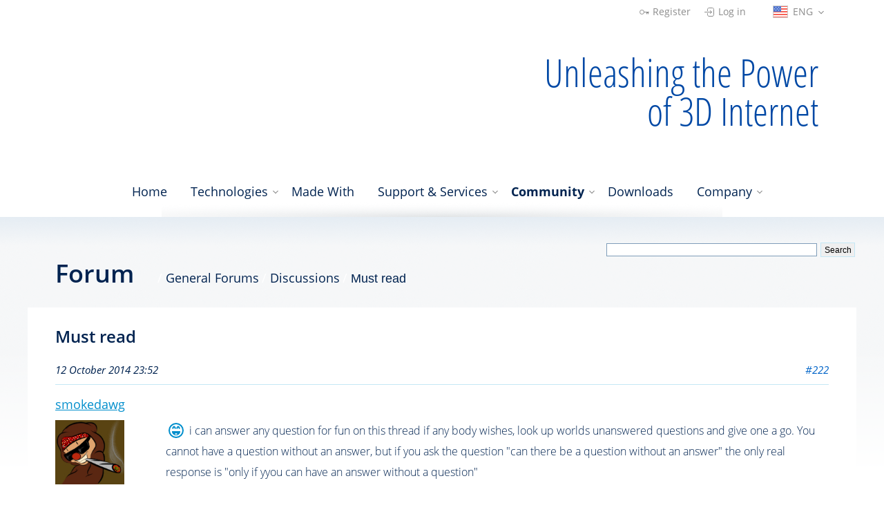

--- FILE ---
content_type: text/html; charset=utf-8
request_url: https://www.blend4web.com/en/forums/topic/21/?page=2
body_size: 5637
content:





<!DOCTYPE html>


<html lang="en">

<head>

<title>
Must read (2) | Blend4Web
</title>

<meta name="viewport" content=" width=device-width, initial-scale=1.0, minimum-scale=1.0, maximum-scale=1.0, user-scalable=no">
<meta http-equiv="content-type" content="text/html; charset=utf-8">
<meta name="google-site-verification" content="7bZ_3tvydLGkeMcKDYp--mqaMprIGGNCbnHUgBOuKuE">
<meta name="alexaVerifyID" content="DCDPVJiGxbCLMpeFG-KdfweilLM">
<meta name="yandex-verification" content="734f895847b0b297">


<meta property="og:description" content="What i see in blend for web is the attempt to integrate blender tools to develop content for the web. In my honest opinion your goal is always either going to be hard or easy, bad or good, have an end or not, so IF blend for web is the &quot;wrong approac... (2)">
<meta property="og:image" content="/static/blend4web/images/logo_high.png">
<meta property="og:site_name" content="Blend4Web">
<meta property="og:title" content="Blend4Web">
<meta property="og:type" content="website">




<link rel="canonical" href="https://www.blend4web.com/en/forums/topic/21/?page=2">



<meta property="og:site_name" content="Blend4Web">
<meta property="og:type" content="website">


<meta name="description" content="What i see in blend for web is the attempt to integrate blender tools to develop content for the web. In my honest opinion your goal is always either going to be hard or easy, bad or good, have an end or not, so IF blend for web is the &quot;wrong approac... (2)">


<meta name="keywords" content="blend4web b4w blender4web blendforweb blenderforweb blend$web бленд4веб идутв4цуи blend2web b2w webgl blender graphics 3d blender3d html5 javascript webdesign cg webdev visualization blend">






<!-- Global site tag (gtag.js) - Google Analytics -->
<script async src="https://www.googletagmanager.com/gtag/js?id=UA-101740022-1"></script>
<script>
  window.dataLayer = window.dataLayer || [];
  function gtag(){dataLayer.push(arguments);}
  gtag('js', new Date());

 gtag('config', 'UA-101740022-1');
</script>

<link rel="shortcut icon" sizes="128x128" href="/static/blend4web/favicon_128.png?v=86244f6d79a0fe56fefc950071e95c76">
<link rel="shortcut icon" sizes="196x196" href="/static/blend4web/favicon_196.png?v=c17730a06070f123d424aca08f414c56">
<link rel="shortcut icon" href="/static/blend4web/favicon.ico?v=5b688eb6556bf58fbab8867b0e78a89a">
<link rel="apple-touch-icon" sizes="128x128" href="/static/blend4web/favicon_128.png?v=86244f6d79a0fe56fefc950071e95c76">
<link rel="apple-touch-icon-precomposed" sizes="128x128" href="/static/blend4web/favicon_128.png?v=86244f6d79a0fe56fefc950071e95c76">

<link rel="stylesheet" href="/static/blend4web/css/style.min.css?v=06c0857da5a19593a10b72b4f426dd17">
<link rel="stylesheet" href="/static/blend4web/css/dropdown.min.css?v=a0abc2942b50d691a27828c27e1e2e4d">

<script src="/static/blend4web/js/jquery-1.8.3.min.js?v=e40ec2161fe7993196f23c8a07346306"></script>
<script src="/static/blend4web/js/pybbjs.js?v=b285838bfed572ac4be35808c9bda346"></script>

<noscript>
  <style type="text/css">body.homepage{visibility: visible;}</style>
</noscript>
<style type="text/css" scoped>
  body {
    visibility: hidden;
  }
</style>

</head>

<body class="homepage">

<header id="header">
  <div class="container">
      <div class="row">
        <div class="top_bar">
          <div class="forum_registration">
          
          
            <a href="/en/register/" class="reg">Register</a>
            <a href="/en/login/?next=/en/forums/topic/21/%3Fpage%3D2" class="login">Log in</a>
          
          </div>
          <div class="lang_bar">
            <div class="active">
              <div class="flag en"></div>
              <div class="title">ENG</div>
              <div class="icon"></div>
            </div>
            <div class="lang_menu closed en">
              <div class="ru">
                <div class="flag"></div>
                <div class="title">РУС</div>
                <div class="icon"></div>
              </div>
              <div class="en">
                <div class="flag"></div>
                <div class="title">ENG</div>
                <div class="icon"></div>
              </div>
              <div class="zh">
                <div class="flag"></div>
                <div class="title">中文</div>
                <div class="icon"></div>
              </div>
            </div>
            <form name="setLangRussian" action="/i18n/setlang/" method="post">
              <input type='hidden' name='csrfmiddlewaretoken' value='UnoHlKTwp1TF3V3RFDrrJWYzzus9xuGPGCqBQS4rST0tNCvI7IwVoHz4sC03od53' />
              <input type="hidden" name="language" value="ru">
              <input name="next" type="hidden" value="/forums/">
            </form>
            <form name="setLangEnglish" action="/i18n/setlang/" method="post">
              <input type='hidden' name='csrfmiddlewaretoken' value='UnoHlKTwp1TF3V3RFDrrJWYzzus9xuGPGCqBQS4rST0tNCvI7IwVoHz4sC03od53' />
              <input type="hidden" name="language" value="en">
              <input name="next" type="hidden" value="/forums/">
            </form>
            <form name="setLangChinese" action="/i18n/setlang/" method="post">
              <input type='hidden' name='csrfmiddlewaretoken' value='UnoHlKTwp1TF3V3RFDrrJWYzzus9xuGPGCqBQS4rST0tNCvI7IwVoHz4sC03od53' />
              <input type="hidden" name="language" value="zh">
              <input name="next" type="hidden" value="/forums/">
            </form>
          </div>
        </div>
      </div>
      <div class="row">
        <div class="canv_wrap">
          <div id="main_canvas_container">
            <a href="/en/" id="no_webgl_logo">
              <img src="/static/blend4web/images/header/logo.png?v=715e5ddd26e58d894b26f26d2612d929" alt="blend4web logo">
            </a>
          </div>
          <div class="mobile_logo">
            <img src="/static/blend4web/images/header/logo_mobile.png?v=e705f3f3fbbf57a38b076dda42923968" alt="blend4web logo">
          </div>
        </div>
        <div class="brand_text_wrap">
          <span>Unleashing the Power of 3D Internet</span>
        </div>
      </div>
      <div class="row shadow">
        <div id="nav_control">
          <button></button>
        </div>
        <nav>
          <div class=""><a href="/en/">Home</a></div>
          <div class=" submenu">
            <div></div>
            <a href="/en/technologies/">Technologies</a>
            <div>
              <a href="/en/technologies/blend4web-pro/">Blend4Web PRO</a>
              <a href="/en/technologies/blend4web-ce/">Blend4Web CE</a>
              <a href="/en/technologies/webplayer/">Web Player</a>
              <a href="/en/technologies/webgl/">WebGL</a>
              <a href="/en/technologies/blender/">Blender</a>
            </div>
          </div>
          <div class=""><a href="/en/demo/">Made With</a></div>
          <div class=" submenu">
            <div></div>
            <a href="/en/services/">Support & Services</a>
            <div>
              <a href="/en/services/support/">Technical Support</a>
              <a href="/en/services/doc/">Documentation and Tutorials</a>
              <a href="/en/services/partnership/">Partnership Program</a>
              <a href="/en/services/consulting/">Consulting and Training</a>
              <a href="/en/services/integration/">Integration and OEM</a>
            </div>
          </div>
          <div class="
current_page_item
 submenu">
            <div></div>
            <a href="/en/community/">Community</a>
            <div>
              <a href="/en/community/blog/">Blog</a>
              <a href="/en/forums/">Forum</a>
              <a href="/en/community/faq/">FAQ</a>
              <a href="/en/community/conference/2/">Conference</a>
              <a href="/en/contest/4/">Contests</a>
            </div>
          </div>
          <div class=""><a href="/en/downloads/">Downloads</a></div>
          <div class=" submenu">
            <div></div>
            <a href="/en/company/">Company</a>
            <div>
              <a href="/en/company/">Triumph LLC</a>
              <a href="/en/company/contacts/">Contact Us</a>
              <a href="/en/order_form/">Place an Order</a>
            </div>
          </div>
        </nav>
      </div>
  </div>
</header>

<div id="forum_wrapper">
    <div class="main_area">
        <div class="row">
            <div class="u8_d">
                <div class="title_icon forum"></div><h2>Forum</h2>
                





<ul class='breadcrumb'>
    
    
        
            
                <li><a href="/en/forums/category/3/">General Forums</a></li>
            
                <li><a href="/en/forums/forum/11/">Discussions</a></li>
            
        
        
            
                <li>Must read</li>
            
        
    
    
</ul>



            </div>
            <div class="u4_d">
                <div class="yandex_search">
                    
                    <div class="ya-site-form ya-site-form_inited_no" onclick="return {'action':'https://www.blend4web.com/en/search/forum/','arrow':false,'bg':'transparent','fontsize':12,'fg':'#000000','language':'en','logo':'rb','publicname':'blend4web.com search','suggest':true,'target':'_self','tld':'com','type':2,'usebigdictionary':false,'searchid':2195491,'input_fg':'#000000','input_bg':'#ffffff','input_fontStyle':'normal','input_fontWeight':'normal','input_placeholder':'','input_placeholderColor':'#000000','input_borderColor':'#7f9db9'}"><form action="https://yandex.com/search/site/" method="get" target="_self" accept-charset="utf-8"><input type="hidden" name="searchid" value="2195491"/><input type="hidden" name="l10n" value="en"/><input type="hidden" name="reqenc" value=""/><input type="search" name="text" value=""/><input type="submit" value="Search"/></form></div><style type="text/css">.ya-page_js_yes .ya-site-form_inited_no { display: none; }</style><script type="text/javascript">(function(w,d,c){var s=d.createElement('script'),h=d.getElementsByTagName('script')[0],e=d.documentElement;if((' '+e.className+' ').indexOf(' ya-page_js_yes ')===-1){e.className+=' ya-page_js_yes';}s.type='text/javascript';s.async=true;s.charset='utf-8';s.src=(d.location.protocol==='https:'?'https:':'http:')+'//site.yandex.net/v2.0/js/all.js';h.parentNode.insertBefore(s,h);(w[c]||(w[c]=[])).push(function(){Ya.Site.Form.init()})})(window,document,'yandex_site_callbacks');</script>
                    
                </div>
            </div>
        </div>
        <div id="content_wrapper" class="row">
            <div id="content">
                

                

<div class="topic">
    <h1>Must read</h1>
    <div class="posts">
      
      
      
        







<div class="post  ">
  <div class="row header" id="post-222">
    <div class="create_date">
      
      
      12 October 2014 23:52
      
      
      
    </div>
    <div class="hash_link">
      <a href='/en/forums/post/222/'>#222</a>
    </div>
  </div>
  <div class="row">
    <div class="author">
      <a href="/en/forums/users/smokedawg/">smokedawg</a>
    </div>
    <div class="actions">
      
      
      
      
      
    </div>
  </div>
  <div class="row table">
    <div class="user_info row">
      <div class="row">
        



<a href="/en/forums/users/smokedawg/">
<div class="short_user_info">
    
    
    <img src="/media/pybb/avatar/877e8474-db61-43a9-9f60-69e8a88fe9e8.jpg" alt="smokedawg avatar" />
    
    
</div>
</a>

      </div>
      <span class="common_info">posts: 50</span>
      
      <div class="row">
      
      <div class="flag flag-NO_COUNTRY"></div>
      
      
      </div>
      
    </div>
    <div class="post_body row">
      <div class="content">
        <img class="smile_img"data-src="/static/pybb/emoticons/smiling-eyes.png"" title="smiling-eyes"" /> i can answer any question for fun on this thread if any body wishes, look up worlds unanswered questions and give one a go. You cannot have a question without an answer, but if you ask the question &quot;can there be a question without an answer&quot;  the only real response is &quot;only if yyou can have an answer without a question&quot;
      </div>
      <div class="attachments">
        
        
        
        
        
      </div>
      
      
    </div>
  </div>
</div>
       
      
       
      
       
      
       
      
       
      
       
      
    </div>
    <div>&nbsp;</div>
    
    


<div class="pagination">
    <ul>
        <li class="">
            <a class="forum_link_small" href="?page=1">First page</a>
        </li>
        <li class="prev ">
            <a href="?page=1"></a>
        </li>
        <li class="central_pages">
           
               
                   <div><a class="text_link" href="?page=1">1</a></div>
               
           
               
                   <div class="current_text_link">2</div>
               
           
           
           
       </li>
       <li class="next disabled">
           <a class="forum_link_small" href=""></a>
       </li>
       <li class="">
        <a class="forum_link_small" href="?page=2">Last page</a>
    </li>
</ul>
</div>


    

    
    
    
    

<h6>Please <a class="forum_link_small" href="/en/register/">register</a> or <a class="forum_link_small" href="/en/login/?next=/en/forums/topic/21/?page=2">log in</a> to leave a reply.</h6>

    
    
    

    

</div>
<script type="text/javascript">
    window.addEventListener("load", function() {
        var images = document.querySelectorAll("img");

        for (var i = 0; i < images.length; i++) {
            if (images[i].hasAttribute('data-src')) {
                var src = images[i].getAttribute('data-src');

                images[i].removeAttribute('data-src');
                images[i].src = src;

                if (images[i].className.indexOf("smile_img") == -1) {
                    var a = document.createElement('a');
                    var next = images[i].nextSibling;
                    var parent = images[i].parentNode;

                    a.href = src;
                    a.target = '_blank';
                    a.appendChild(images[i])
                    parent.insertBefore(a, next);
                }
            }
        }
    })
</script>


            </div>
        </div>
    </div>
</div>

<div id="footer-wrapper">
  <div class="row">
    <div class="sitemap">
      <div class="container">
        <div class="nav_links">
          <a href="/en/technologies/">Technologies</a>
          <a href="/en/technologies/blend4web-pro/">Blend4Web PRO</a>
          <a href="/en/technologies/blend4web-ce/">Blend4Web CE</a>
          <a href="/en/technologies/webplayer/">Web Player</a>
          <a href="/en/technologies/webgl/">WebGL</a>
          <a href="/en/technologies/blender/">Blender</a>
        </div>
        <div class="nav_links">
          <a href="/en/services/">Support & Services</a>
          <a href="/en/services/support/">Technical Support</a>
          <a href="/en/services/doc/">Documentation and Tutorials</a>
          <a href="/en/services/partnership/">Partnership Program</a>
          <a href="/en/services/consulting/">Consulting and Training</a>
          <a href="/en/services/integration/">Integration and OEM</a>
        </div>
        <div class="nav_links">
          <a href="/en/community/">Community</a>
          <a href="/en/community/blog/">Blog</a>
          <a href="/en/forums/">Forum</a>
          <a href="/en/community/faq/">FAQ</a>
          <a href="/en/community/conference/">Conference</a>
          <a href="/en/contest/4/">Contests</a>
        </div>
        <div class="nav_links">
          <a href="/en/company/">Company</a>
          <a href="/en/company/">Triumph LLC</a>
          <a href="/en/company/contacts/">Contact Us</a>
          <a href="/en/order_form/">Place an Order</a>
        </div>
      </div>
    </div>
  </div>
    <div class="row">
      <div class="soc_buttons">
        
        <div>
          <div id="tw">
            <a href="https://twitter.com/blend4web" target="_blank" rel="nofollow"></a>
          </div>
          <div id="fb">
            <a href="https://facebook.com/blend4web" target="_blank" rel="nofollow"></a>
          </div>
          <div id="yt">
            <a href="https://www.youtube.com/user/blend4web" target="_blank" rel="nofollow"></a>
          </div>
          <div id="inst">
            <a href="https://www.instagram.com/blend4web/" target="_blank" rel="nofollow"></a>
          </div>
          <div id="rd">
            <a href="https://reddit.com/r/blend4web" target="_blank" rel="nofollow"></a>
          </div>
          <div id="tm">
            <a href="http://blend4web.tumblr.com" target="_blank" rel="nofollow"></a>
          </div>
        </div>
        
      </div>
    </div>
    <div class="row">
      <div class="copyrights">
        <span>&copy; 2014-2019 Triumph</span>
      </div>
    </div>
</div>

<!-- Yandex.Metrika counter -->
<script src="/static/blend4web/js/metrika.js?v=19cc541f35e88b678de737b41de1afbe" async defer></script>
<noscript><div><img src="https://mc.yandex.ru/watch/24512171" style="position:absolute; left:-9999px;" alt=""></div></noscript>
<!-- /Yandex.Metrika counter -->

<script src="/static/blend4web/js/nav.min.js?v=e8b626a58fba073cb89210b5c1520914" async defer></script>
<script src="/static/blend4web/js/base_lang_switcher.js?v=1ac807a13d855459b3734dbc0a055958" async defer></script>


<script src="/static/blend4web/3d/website/logo_3d.min.js?v=36b045de2338696c85ebd25f2acb3afa" async defer></script>


</body>

</html>



--- FILE ---
content_type: text/css
request_url: https://www.blend4web.com/static/blend4web/css/style.min.css?v=06c0857da5a19593a10b72b4f426dd17
body_size: 203853
content:
nav,nav>div{position:relative}#nav_control button,a,nav>div.submenu a+div{background-color:transparent}a,nav>div a:hover{text-decoration:none}#slider .indicator ul,.breadcrumb,.pager,ol,ul{list-style:none}div#custom_demo_sorting ul li div,div#custom_demo_sorting ul li img,div#custom_demo_sorting ul li span,div.dropdown:before,select::before{pointer-events:none}.button-huge,.button-huge-main,.csSlideOuter .csPager.cSGallery,.no_select,div.active_help_info,div.content_wrapper div.hover_cont,div.order_help_but,div.order_help_info,ul#imageGallery,ul#imageGallery img,ul#imageGallery li{-webkit-touch-callout:none;-ms-user-select:none}.button-huge,.button-huge-main,.csSlideOuter .csPager.cSGallery,.inquirer_back .inquirer,.no_select,div.active_help_info,div.content_wrapper div.hover_cont,div.order_help_but,div.order_help_info,ul#imageGallery,ul#imageGallery img,ul#imageGallery li{-webkit-user-select:none;-moz-user-select:none}*{padding:0}body{margin:0}a{-webkit-text-decoration-skip:objects}img{border-style:none}[type=reset],[type=submit],button,html [type=button]{-webkit-appearance:button}[type=button]::-moz-focus-inner,[type=reset]::-moz-focus-inner,[type=submit]::-moz-focus-inner,button::-moz-focus-inner{border-style:none;padding:0}[type=button]:-moz-focusring,[type=reset]:-moz-focusring,[type=submit]:-moz-focusring,button:-moz-focusring{outline:ButtonText dotted 1px}iframe{border:0}.container{margin-right:auto;margin-left:auto}@media screen and (min-width:544px){.container{max-width:544px}}@media screen and (min-width:768px){.container{max-width:768px}}@media screen and (min-width:1000px){.container{max-width:1000px}}@media screen and (min-width:1200px){.container{max-width:1200px}}.container:after,.row:after{display:table;content:" "}@media (max-width:767px){.hidden_d{display:none}.bottom_offset_dd{padding-bottom:40px}}.u10_a,.u10_b,.u10_c,.u10_d,.u10_e,.u11_a,.u11_b,.u11_c,.u11_d,.u11_e,.u12_a,.u12_b,.u12_c,.u12_d,.u12_e,.u1_a,.u1_b,.u1_c,.u1_d,.u1_e,.u2_a,.u2_b,.u2_c,.u2_d,.u2_e,.u3_a,.u3_b,.u3_c,.u3_d,.u3_e,.u4_a,.u4_b,.u4_c,.u4_d,.u4_e,.u5_a,.u5_b,.u5_c,.u5_d,.u5_e,.u6_a,.u6_b,.u6_c,.u6_d,.u6_e,.u7_a,.u7_b,.u7_c,.u7_d,.u7_e,.u8_a,.u8_b,.u8_c,.u8_d,.u8_e,.u9_a,.u9_b,.u9_c,.u9_d,.u9_e{min-height:1px;position:relative}.u10_a,.u11_a,.u12_a,.u1_a,.u2_a,.u3_a,.u4_a,.u5_a,.u6_a,.u7_a,.u8_a,.u9_a{float:left}.u1_a{width:8.33333%}.u2_a{width:16.66667%}.u3_a{width:25%}.u4_a{width:33.33333%}.u5_a{width:41.66667%}.u6_a{width:50%}.u7_a{width:58.33333%}.u8_a{width:66.66667%}.u9_a{width:75%}.u10_a{width:83.33333%}.u11_a{width:91.66667%}.u12_a{width:100%}.hidden_a{display:none}.left_offset_a{padding-left:40px}.right_offset_a{padding-right:40px}.top_offset_a{padding-top:40px}.bottom_offset_a{padding-bottom:40px}.right_offset1_a{padding-right:8px}.right_offset2_a{padding-right:16px}.right_offset3_a{padding-right:24px}.right_offset4_a{padding-right:32px}.right_offset5_a{padding-right:40px}.right_offset6_a{padding-right:48px}.right_offset7_a{padding-right:56px}.right_offset8_a{padding-right:64px}.left_offset1_a{padding-left:8px}.left_offset2_a{padding-left:16px}.left_offset3_a{padding-left:24px}.left_offset4_a{padding-left:32px}.left_offset5_a{padding-left:40px}.left_offset6_a{padding-left:48px}.left_offset7_a{padding-left:56px}.left_offset8_a{padding-left:64px}.top_offset1_a{padding-top:8px}.top_offset2_a{padding-top:16px}.top_offset3_a{padding-top:24px}.top_offset4_a{padding-top:32px}.top_offset5_a{padding-top:40px}.top_offset6_a{padding-top:48px}.top_offset7_a{padding-top:56px}.top_offset8_a{padding-top:64px}.bottom_offset1_a{padding-bottom:8px}.bottom_offset2_a{padding-bottom:16px}.bottom_offset3_a{padding-bottom:24px}.bottom_offset4_a{padding-bottom:32px}.bottom_offset5_a{padding-bottom:40px}.bottom_offset6_a{padding-bottom:48px}.bottom_offset7_a{padding-bottom:56px}.bottom_offset8_a{padding-bottom:64px}.table_row_a{display:table}.table_row_a .u10_a,.table_row_a .u10_b,.table_row_a .u10_c,.table_row_a .u10_d,.table_row_a .u10_e,.table_row_a .u11_a,.table_row_a .u11_b,.table_row_a .u11_c,.table_row_a .u11_d,.table_row_a .u11_e,.table_row_a .u12_a,.table_row_a .u12_b,.table_row_a .u12_c,.table_row_a .u12_d,.table_row_a .u12_e,.table_row_a .u1_a,.table_row_a .u1_b,.table_row_a .u1_c,.table_row_a .u1_d,.table_row_a .u1_e,.table_row_a .u2_a,.table_row_a .u2_b,.table_row_a .u2_c,.table_row_a .u2_d,.table_row_a .u2_e,.table_row_a .u3_a,.table_row_a .u3_b,.table_row_a .u3_c,.table_row_a .u3_d,.table_row_a .u3_e,.table_row_a .u4_a,.table_row_a .u4_b,.table_row_a .u4_c,.table_row_a .u4_d,.table_row_a .u4_e,.table_row_a .u5_a,.table_row_a .u5_b,.table_row_a .u5_c,.table_row_a .u5_d,.table_row_a .u5_e,.table_row_a .u6_a,.table_row_a .u6_b,.table_row_a .u6_c,.table_row_a .u6_d,.table_row_a .u6_e,.table_row_a .u7_a,.table_row_a .u7_b,.table_row_a .u7_c,.table_row_a .u7_d,.table_row_a .u7_e,.table_row_a .u8_a,.table_row_a .u8_b,.table_row_a .u8_c,.table_row_a .u8_d,.table_row_a .u8_e,.table_row_a .u9_a,.table_row_a .u9_b,.table_row_a .u9_c,.table_row_a .u9_d,.table_row_a .u9_e{display:table-cell;float:none;margin:0}@media (max-width:543px){.hidden_e_down{display:none!important}}@media (min-width:544px){.u10_e,.u11_e,.u12_e,.u1_e,.u2_e,.u3_e,.u4_e,.u5_e,.u6_e,.u7_e,.u8_e,.u9_e{float:left}.u1_e{width:8.33333%}.u2_e{width:16.66667%}.u3_e{width:25%}.u4_e{width:33.33333%}.u5_e{width:41.66667%}.u6_e{width:50%}.u7_e{width:58.33333%}.u8_e{width:66.66667%}.u9_e{width:75%}.u10_e{width:83.33333%}.u11_e{width:91.66667%}.u12_e{width:100%}.hidden_e{display:none}.left_offset_e{padding-left:40px}.right_offset_e{padding-right:40px}.top_offset_e{padding-top:40px}.bottom_offset_e{padding-bottom:40px}.hidden_e_up{display:none!important}.right_offset1_e{padding-right:8px}.right_offset2_e{padding-right:16px}.right_offset3_e{padding-right:24px}.right_offset4_e{padding-right:32px}.right_offset5_e{padding-right:40px}.right_offset6_e{padding-right:48px}.right_offset7_e{padding-right:56px}.right_offset8_e{padding-right:64px}.left_offset1_e{padding-left:8px}.left_offset2_e{padding-left:16px}.left_offset3_e{padding-left:24px}.left_offset4_e{padding-left:32px}.left_offset5_e{padding-left:40px}.left_offset6_e{padding-left:48px}.left_offset7_e{padding-left:56px}.left_offset8_e{padding-left:64px}.top_offset1_e{padding-top:8px}.top_offset2_e{padding-top:16px}.top_offset3_e{padding-top:24px}.top_offset4_e{padding-top:32px}.top_offset5_e{padding-top:40px}.top_offset6_e{padding-top:48px}.top_offset7_e{padding-top:56px}.top_offset8_e{padding-top:64px}.bottom_offset1_e{padding-bottom:8px}.bottom_offset2_e{padding-bottom:16px}.bottom_offset3_e{padding-bottom:24px}.bottom_offset4_e{padding-bottom:32px}.bottom_offset5_e{padding-bottom:40px}.bottom_offset6_e{padding-bottom:48px}.bottom_offset7_e{padding-bottom:56px}.bottom_offset8_e{padding-bottom:64px}.table_row_e{display:table}.table_row_e .u10_a,.table_row_e .u10_b,.table_row_e .u10_c,.table_row_e .u10_d,.table_row_e .u10_e,.table_row_e .u11_a,.table_row_e .u11_b,.table_row_e .u11_c,.table_row_e .u11_d,.table_row_e .u11_e,.table_row_e .u12_a,.table_row_e .u12_b,.table_row_e .u12_c,.table_row_e .u12_d,.table_row_e .u12_e,.table_row_e .u1_a,.table_row_e .u1_b,.table_row_e .u1_c,.table_row_e .u1_d,.table_row_e .u1_e,.table_row_e .u2_a,.table_row_e .u2_b,.table_row_e .u2_c,.table_row_e .u2_d,.table_row_e .u2_e,.table_row_e .u3_a,.table_row_e .u3_b,.table_row_e .u3_c,.table_row_e .u3_d,.table_row_e .u3_e,.table_row_e .u4_a,.table_row_e .u4_b,.table_row_e .u4_c,.table_row_e .u4_d,.table_row_e .u4_e,.table_row_e .u5_a,.table_row_e .u5_b,.table_row_e .u5_c,.table_row_e .u5_d,.table_row_e .u5_e,.table_row_e .u6_a,.table_row_e .u6_b,.table_row_e .u6_c,.table_row_e .u6_d,.table_row_e .u6_e,.table_row_e .u7_a,.table_row_e .u7_b,.table_row_e .u7_c,.table_row_e .u7_d,.table_row_e .u7_e,.table_row_e .u8_a,.table_row_e .u8_b,.table_row_e .u8_c,.table_row_e .u8_d,.table_row_e .u8_e,.table_row_e .u9_a,.table_row_e .u9_b,.table_row_e .u9_c,.table_row_e .u9_d,.table_row_e .u9_e{display:table-cell;float:none;margin:0}}@media (max-width:767px){.hidden_d_down{display:none!important}}@media (min-width:768px){.u10_d,.u11_d,.u12_d,.u1_d,.u2_d,.u3_d,.u4_d,.u5_d,.u6_d,.u7_d,.u8_d,.u9_d{float:left}.u1_d{width:8.33333%}.u2_d{width:16.66667%}.u3_d{width:25%}.u4_d{width:33.33333%}.u5_d{width:41.66667%}.u6_d{width:50%}.u7_d{width:58.33333%}.u8_d{width:66.66667%}.u9_d{width:75%}.u10_d{width:83.33333%}.u11_d{width:91.66667%}.u12_d{width:100%}.left_offset_d{padding-left:40px}.right_offset_d{padding-right:40px}.top_offset_d{padding-top:40px}.bottom_offset_d{padding-bottom:40px}.right_offset0_d{padding-right:0}.right_offset1_d{padding-right:8px}.right_offset2_d{padding-right:16px}.right_offset3_d{padding-right:24px}.right_offset4_d{padding-right:32px}.right_offset5_d{padding-right:40px}.right_offset6_d{padding-right:48px}.right_offset7_d{padding-right:56px}.right_offset8_d{padding-right:64px}.left_offset0_d{padding-left:0}.left_offset1_d{padding-left:8px}.left_offset2_d{padding-left:16px}.left_offset3_d{padding-left:24px}.left_offset4_d{padding-left:32px}.left_offset5_d{padding-left:40px}.left_offset6_d{padding-left:48px}.left_offset7_d{padding-left:56px}.left_offset8_d{padding-left:64px}.top_offset0_d{padding-top:0}.top_offset1_d{padding-top:8px}.top_offset2_d{padding-top:16px}.top_offset3_d{padding-top:24px}.top_offset4_d{padding-top:32px}.top_offset5_d{padding-top:40px}.top_offset6_d{padding-top:48px}.top_offset7_d{padding-top:56px}.top_offset8_d{padding-top:64px}.bottom_offset0_d{padding-bottom:0}.bottom_offset1_d{padding-bottom:8px}.bottom_offset2_d{padding-bottom:16px}.bottom_offset3_d{padding-bottom:24px}.bottom_offset4_d{padding-bottom:32px}.bottom_offset5_d{padding-bottom:40px}.bottom_offset6_d{padding-bottom:48px}.bottom_offset7_d{padding-bottom:56px}.bottom_offset8_d{padding-bottom:64px}.visible_d{display:block}.hidden_d_up,.hidden_dd{display:none!important}.table_row_d{display:table;width:100%;max-width:100%}.table_row_d .u10_a,.table_row_d .u10_b,.table_row_d .u10_c,.table_row_d .u10_d,.table_row_d .u10_e,.table_row_d .u11_a,.table_row_d .u11_b,.table_row_d .u11_c,.table_row_d .u11_d,.table_row_d .u11_e,.table_row_d .u12_a,.table_row_d .u12_b,.table_row_d .u12_c,.table_row_d .u12_d,.table_row_d .u12_e,.table_row_d .u1_a,.table_row_d .u1_b,.table_row_d .u1_c,.table_row_d .u1_d,.table_row_d .u1_e,.table_row_d .u2_a,.table_row_d .u2_b,.table_row_d .u2_c,.table_row_d .u2_d,.table_row_d .u2_e,.table_row_d .u3_a,.table_row_d .u3_b,.table_row_d .u3_c,.table_row_d .u3_d,.table_row_d .u3_e,.table_row_d .u4_a,.table_row_d .u4_b,.table_row_d .u4_c,.table_row_d .u4_d,.table_row_d .u4_e,.table_row_d .u5_a,.table_row_d .u5_b,.table_row_d .u5_c,.table_row_d .u5_d,.table_row_d .u5_e,.table_row_d .u6_a,.table_row_d .u6_b,.table_row_d .u6_c,.table_row_d .u6_d,.table_row_d .u6_e,.table_row_d .u7_a,.table_row_d .u7_b,.table_row_d .u7_c,.table_row_d .u7_d,.table_row_d .u7_e,.table_row_d .u8_a,.table_row_d .u8_b,.table_row_d .u8_c,.table_row_d .u8_d,.table_row_d .u8_e,.table_row_d .u9_a,.table_row_d .u9_b,.table_row_d .u9_c,.table_row_d .u9_d,.table_row_d .u9_e{display:table-cell;float:none;margin:0}}@media (max-width:999px){.hidden_c_down{display:none!important}}@media (min-width:1000px){.u10_c,.u11_c,.u12_c,.u1_c,.u2_c,.u3_c,.u4_c,.u5_c,.u6_c,.u7_c,.u8_c,.u9_c{float:left}.u1_c{width:8.33333%}.u2_c{width:16.66667%}.u3_c{width:25%}.u4_c{width:33.33333%}.u5_c{width:41.66667%}.u6_c{width:50%}.u7_c{width:58.33333%}.u8_c{width:66.66667%}.u9_c{width:75%}.u10_c{width:83.33333%}.u11_c{width:91.66667%}.u12_c{width:100%}.left_offset_c{padding-left:40px}.right_offset_c{padding-right:40px}.top_offset_c{padding-top:40px}.bottom_offset_c{padding-bottom:40px}.right_offset1_c{padding-right:8px}.right_offset2_c{padding-right:16px}.right_offset3_c{padding-right:24px}.right_offset4_c{padding-right:32px}.right_offset5_c{padding-right:40px}.right_offset6_c{padding-right:48px}.right_offset7_c{padding-right:56px}.right_offset8_c{padding-right:64px}.left_offset1_c{padding-left:8px}.left_offset2_c{padding-left:16px}.left_offset3_c{padding-left:24px}.left_offset4_c{padding-left:32px}.left_offset5_c{padding-left:40px}.left_offset6_c{padding-left:48px}.left_offset7_c{padding-left:56px}.left_offset8_c{padding-left:64px}.top_offset1_c{padding-top:8px}.top_offset2_c{padding-top:16px}.top_offset3_c{padding-top:24px}.top_offset4_c{padding-top:32px}.top_offset5_c{padding-top:40px}.top_offset6_c{padding-top:48px}.top_offset7_c{padding-top:56px}.top_offset8_c{padding-top:64px}.bottom_offset1_c{padding-bottom:8px}.bottom_offset2_c{padding-bottom:16px}.bottom_offset3_c{padding-bottom:24px}.bottom_offset4_c{padding-bottom:32px}.bottom_offset5_c{padding-bottom:40px}.bottom_offset6_c{padding-bottom:48px}.bottom_offset7_c{padding-bottom:56px}.bottom_offset8_c{padding-bottom:64px}.hidden_c,.hidden_c_up{display:none!important}.table_row_c{display:table}.table_row_c .u10_a,.table_row_c .u10_b,.table_row_c .u10_c,.table_row_c .u10_d,.table_row_c .u10_e,.table_row_c .u11_a,.table_row_c .u11_b,.table_row_c .u11_c,.table_row_c .u11_d,.table_row_c .u11_e,.table_row_c .u12_a,.table_row_c .u12_b,.table_row_c .u12_c,.table_row_c .u12_d,.table_row_c .u12_e,.table_row_c .u1_a,.table_row_c .u1_b,.table_row_c .u1_c,.table_row_c .u1_d,.table_row_c .u1_e,.table_row_c .u2_a,.table_row_c .u2_b,.table_row_c .u2_c,.table_row_c .u2_d,.table_row_c .u2_e,.table_row_c .u3_a,.table_row_c .u3_b,.table_row_c .u3_c,.table_row_c .u3_d,.table_row_c .u3_e,.table_row_c .u4_a,.table_row_c .u4_b,.table_row_c .u4_c,.table_row_c .u4_d,.table_row_c .u4_e,.table_row_c .u5_a,.table_row_c .u5_b,.table_row_c .u5_c,.table_row_c .u5_d,.table_row_c .u5_e,.table_row_c .u6_a,.table_row_c .u6_b,.table_row_c .u6_c,.table_row_c .u6_d,.table_row_c .u6_e,.table_row_c .u7_a,.table_row_c .u7_b,.table_row_c .u7_c,.table_row_c .u7_d,.table_row_c .u7_e,.table_row_c .u8_a,.table_row_c .u8_b,.table_row_c .u8_c,.table_row_c .u8_d,.table_row_c .u8_e,.table_row_c .u9_a,.table_row_c .u9_b,.table_row_c .u9_c,.table_row_c .u9_d,.table_row_c .u9_e{display:table-cell;float:none;margin:0}}@media (max-width:1199px){.hidden_b_down{display:none!important}}@media (min-width:1200px){.u10_b,.u11_b,.u12_b,.u1_b,.u2_b,.u3_b,.u4_b,.u5_b,.u6_b,.u7_b,.u8_b,.u9_b{float:left}.u1_b{width:8.33333%}.u2_b{width:16.66667%}.u3_b{width:25%}.u4_b{width:33.33333%}.u5_b{width:41.66667%}.u6_b{width:50%}.u7_b{width:58.33333%}.u8_b{width:66.66667%}.u9_b{width:75%}.u10_b{width:83.33333%}.u11_b{width:91.66667%}.u12_b{width:100%}.left_offset_b{padding-left:40px}.right_offset_b{padding-right:40px}.top_offset_b{padding-top:40px}.bottom_offset_b{padding-bottom:40px}.right_offset1_b{padding-right:8px}.right_offset2_b{padding-right:16px}.right_offset3_b{padding-right:24px}.right_offset4_b{padding-right:32px}.right_offset5_b{padding-right:40px}.right_offset6_b{padding-right:48px}.right_offset7_b{padding-right:56px}.right_offset8_b{padding-right:64px}.left_offset1_b{padding-left:8px}.left_offset2_b{padding-left:16px}.left_offset3_b{padding-left:24px}.left_offset4_b{padding-left:32px}.left_offset5_b{padding-left:40px}.left_offset6_b{padding-left:48px}.left_offset7_b{padding-left:56px}.left_offset8_b{padding-left:64px}.top_offset1_b{padding-top:8px}.top_offset2_b{padding-top:16px}.top_offset3_b{padding-top:24px}.top_offset4_b{padding-top:32px}.top_offset5_b{padding-top:40px}.top_offset6_b{padding-top:48px}.top_offset7_b{padding-top:56px}.top_offset8_b{padding-top:64px}.bottom_offset1_b{padding-bottom:8px}.bottom_offset2_b{padding-bottom:16px}.bottom_offset3_b{padding-bottom:24px}.bottom_offset4_b{padding-bottom:32px}.bottom_offset5_b{padding-bottom:40px}.bottom_offset6_b{padding-bottom:48px}.bottom_offset7_b{padding-bottom:56px}.bottom_offset8_b{padding-bottom:64px}.hidden_b,.hidden_b_up{display:none!important}.table_row_b{display:table}.table_row_b .u10_a,.table_row_b .u10_b,.table_row_b .u10_c,.table_row_b .u10_d,.table_row_b .u10_e,.table_row_b .u11_a,.table_row_b .u11_b,.table_row_b .u11_c,.table_row_b .u11_d,.table_row_b .u11_e,.table_row_b .u12_a,.table_row_b .u12_b,.table_row_b .u12_c,.table_row_b .u12_d,.table_row_b .u12_e,.table_row_b .u1_a,.table_row_b .u1_b,.table_row_b .u1_c,.table_row_b .u1_d,.table_row_b .u1_e,.table_row_b .u2_a,.table_row_b .u2_b,.table_row_b .u2_c,.table_row_b .u2_d,.table_row_b .u2_e,.table_row_b .u3_a,.table_row_b .u3_b,.table_row_b .u3_c,.table_row_b .u3_d,.table_row_b .u3_e,.table_row_b .u4_a,.table_row_b .u4_b,.table_row_b .u4_c,.table_row_b .u4_d,.table_row_b .u4_e,.table_row_b .u5_a,.table_row_b .u5_b,.table_row_b .u5_c,.table_row_b .u5_d,.table_row_b .u5_e,.table_row_b .u6_a,.table_row_b .u6_b,.table_row_b .u6_c,.table_row_b .u6_d,.table_row_b .u6_e,.table_row_b .u7_a,.table_row_b .u7_b,.table_row_b .u7_c,.table_row_b .u7_d,.table_row_b .u7_e,.table_row_b .u8_a,.table_row_b .u8_b,.table_row_b .u8_c,.table_row_b .u8_d,.table_row_b .u8_e,.table_row_b .u9_a,.table_row_b .u9_b,.table_row_b .u9_c,.table_row_b .u9_d,.table_row_b .u9_e{display:table-cell;float:none;margin:0}}.hidden-a-up{display:none!important}#nav_control{cursor:pointer}#nav_control button{width:44px;height:20px;display:block;margin:0 auto 16px;border:0;background-size:44px 20px;background-image:url(../images/nav_btn.svg?v=f4f29b13f9ab85c579ca33de82efe9f0)}#nav_control button:active,#nav_control button:hover{outline:0;border:0}nav{text-align:center;display:none}@media (min-width:768px){#nav_control{display:none}.row.shadow{background-image:url(../images/center_shadow.png?v=b158ce7cfd38c2396e542100fef82ef8);background-position:bottom center;background-repeat:no-repeat}nav{margin-bottom:24px;display:block}}nav.active_nav{display:block}nav>div.submenu{z-index:3}nav>div.submenu>div:first-child{position:absolute;width:8px;height:8px;padding-top:0;background-image:url(../images/switch.svg?v=a418fb79b7446c82dad1b897ee336ea1);top:50%;right:0;left:auto;margin-top:-4px}@media (max-width:767px){nav>div.submenu>div:first-child{right:18px;top:18px;display:block}}nav>div.submenu a+div{border:0;display:none}nav>div.submenu.active_nav a+div,nav>div.submenu:hover a+div{display:block}nav>div.submenu.active_nav>div:first-child{background-position:0 -8px}@media (min-width:768px){nav>div{display:inline-block}}h3,img,nav>div a,nav>div div a{display:block}nav>div a{white-space:nowrap;color:#002350;text-align:left;font-family:"Open Sans",sans-serif;font-size:16px;padding:10px 15px;position:relative;z-index:1}@media (min-width:768px){nav>div a{font-size:12px;padding:0 15px}}@media (max-width:1200px){nav>div a{padding:10px}}@media (max-width:767px){nav>div a{border:1px solid #eee;background-color:rgba(0,72,165,.03);font-size:16px}}@media (min-width:1000px){nav>div a{font-size:14px}}nav>div a:hover{cursor:pointer}nav>div div{background-color:#fff;padding:0;text-align:center}@media (min-width:768px){nav>div div{padding-top:60px;position:absolute;left:0;top:0}}@media (min-width:1200px){nav>div a{font-size:18px}nav>div div{padding-top:24px;top:25px}}nav>div div a{text-align:left;padding:10px 25px;font-size:16px;margin:0;background-color:transparent;font-family:"Open Sans Light",sans-serif}@media (min-width:768px){nav>div div a{padding:4px 15px;font-size:14px;font-family:"Open Sans",sans-serif;border:1px solid #eee;background-color:#fff}}h5,ul{padding:0}h1,h2{font-size:36px;display:inline-block;line-height:100%;font-weight:400;color:#002350}nav>div div a:hover{background-color:#eee}nav div.current_page_item a{font-family:"Open Sans Bold",sans-serif}nav div.current_page_item div a{font-family:"Open Sans",sans-serif}@font-face{font-family:"Open Sans Condensed Light";src:url(fonts/Open_Sans_Condensed/OpenSans-CondLight.eot);src:url(fonts/Open_Sans_Condensed/OpenSans-CondLight.eot?#iefix) format("embedded-opentype"),url(fonts/Open_Sans_Condensed/OpenSans-CondLight.woff) format("woff"),url(fonts/Open_Sans_Condensed/OpenSans-CondLight.ttf) format("truetype");font-style:normal;font-weight:400}@font-face{font-family:"Open Sans Condensed Italic";src:url(fonts/Open_Sans_Condensed/OpenSans-CondLightItalic.eot);src:url(fonts/Open_Sans_Condensed/OpenSans-CondLightItalic.eot?#iefix) format("embedded-opentype"),url(fonts/Open_Sans_Condensed/OpenSans-CondLightItalic.woff) format("woff"),url(fonts/Open_Sans_Condensed/OpenSans-CondLightItalic.ttf) format("truetype");font-style:normal;font-weight:400}@font-face{font-family:"Open Sans Italic";src:url(fonts/Open_Sans/OpenSans-Italic.eot);src:url(fonts/Open_Sans/OpenSans-Italic.eot?#iefix) format("embedded-opentype"),url(fonts/Open_Sans/OpenSans-Italic.woff) format("woff"),url(fonts/Open_Sans/OpenSans-Italic.ttf) format("truetype");font-style:normal;font-weight:400}@font-face{font-family:"Open Sans Light Italic";src:url(fonts/Open_Sans/OpenSans-LightItalic.eot);src:url(fonts/Open_Sans/OpenSans-LightItalic.eot?#iefix) format("embedded-opentype"),url(fonts/Open_Sans/OpenSans-LightItalic.woff) format("woff"),url(fonts/Open_Sans/OpenSans-LightItalic.ttf) format("truetype");font-style:normal;font-weight:400}@font-face{font-family:"Open Sans Condensed Bold";src:url(fonts/Open_Sans_Condensed/OpenSans-CondBold.eot);src:url(fonts/Open_Sans_Condensed/OpenSans-CondBold.eot?#iefix) format("embedded-opentype"),url(fonts/Open_Sans_Condensed/OpenSans-CondBold.woff) format("woff"),url(fonts/Open_Sans_Condensed/OpenSans-CondBold.ttf) format("truetype");font-style:normal;font-weight:400}@font-face{font-family:"Open Sans Ultra Bold";src:url(fonts/Open_Sans/OpenSans-ExtraBold.eot);src:url(fonts/Open_Sans/OpenSans-ExtraBold.eot?#iefix) format("embedded-opentype"),url(fonts/Open_Sans/OpenSans-ExtraBold.woff) format("woff"),url(fonts/Open_Sans/OpenSans-ExtraBold.ttf) format("truetype");font-style:normal;font-weight:400}@font-face{font-family:"Open Sans Light";src:url(fonts/Open_Sans/OpenSans-Light.eot);src:url(fonts/Open_Sans/OpenSans-Light.eot?#iefix) format("embedded-opentype"),url(fonts/Open_Sans/OpenSans-Light.woff) format("woff"),url(fonts/Open_Sans/OpenSans-Light.ttf) format("truetype");font-style:normal;font-weight:400}@font-face{font-family:"Open Sans";src:url(fonts/Open_Sans/OpenSans-Regular.eot);src:url(fonts/Open_Sans/OpenSans-Regular.eot?#iefix) format("embedded-opentype"),url(fonts/Open_Sans/OpenSans-Regular.woff) format("woff"),url(fonts/Open_Sans/OpenSans-Regular.ttf) format("truetype");font-style:normal;font-weight:400}@font-face{font-family:"Open Sans Bold";src:url(fonts/Open_Sans/OpenSans-Bold.eot);src:url(fonts/Open_Sans/OpenSans-Bold.eot?#iefix) format("embedded-opentype"),url(fonts/Open_Sans/OpenSans-Bold.woff) format("woff"),url(fonts/Open_Sans/OpenSans-Bold.ttf) format("truetype");font-style:normal;font-weight:400}@font-face{font-family:"Open Sans Semibold";src:url(fonts/Open_Sans/OpenSans-Semibold.eot);src:url(fonts/Open_Sans/OpenSans-Semibold.eot?#iefix) format("embedded-opentype"),url(fonts/Open_Sans/OpenSans-Semibold.woff) format("woff"),url(fonts/Open_Sans/OpenSans-Semibold.ttf) format("truetype");font-style:normal;font-weight:400}@font-face{font-family:Arimo;src:url(fonts/Arimo/ArimoRegular.eot);src:url(fonts/Arimo/ArimoRegular.eot?#iefix) format("embedded-opentype"),url(fonts/Arimo/ArimoRegular.woff) format("woff"),url(fonts/Arimo/ArimoRegular.ttf) format("truetype");font-style:normal;font-weight:400}@font-face{font-family:"Arimo Bold";src:url(fonts/Arimo/ArimoBold.eot);src:url(fonts/Arimo/ArimoBold.eot?#iefix) format("embedded-opentype"),url(fonts/Arimo/ArimoBold.woff) format("woff"),url(fonts/Arimo/ArimoBold.ttf) format("truetype");font-style:normal;font-weight:400}@font-face{font-family:"Arimo Italic";src:url(fonts/Arimo/ArimoItalic.eot);src:url(fonts/Arimo/ArimoItalic.eot?#iefix) format("embedded-opentype"),url(fonts/Arimo/ArimoItalic.woff) format("woff"),url(fonts/Arimo/ArimoItalic.ttf) format("truetype");font-style:normal;font-weight:400}@font-face{font-family:"Noto Sans";src:url(fonts/Noto_Sans/NotoSans-Regular.ttf) format("truetype");src:url(fonts/Noto_Sans/NotoSans-Regular.eot?#iefix) format("embedded-opentype"),url(fonts/Noto_Sans/NotoSans-Regular.woff) format("woff"),url(fonts/Noto_Sans/NotoSans-Regular.ttf) format("truetype");font-style:normal;font-weight:400}a{color:#0064c8}a:active,a:hover{text-decoration:underline;outline-width:0}#article_wrapper .article:hover a,#footer-wrapper .sitemap .nav_links a,#made_with_wrapper .demo:hover a,#slider .info span,.button,.button-alt4:hover,div.pagination>ul>li.central_pages>div a.current_text_link,div.pagination>ul>li.central_pages>div a.current_text_link:hover{text-decoration:none}h1{font-family:"Open Sans Semibold",sans-serif;margin-bottom:31px;padding-left:40px;margin-top:64px}h2{font-family:"Open Sans Light",sans-serif;margin-bottom:32px}h3{font-size:18px;font-family:"Open Sans",sans-serif;margin-top:24px;line-height:100%;color:#002350;font-weight:400}h4,h5{font-family:"Open Sans Semibold",sans-serif}h3+ul,h3:first-child,h5:first-child,p:first-child{margin-top:0}h4{font-size:22px;width:100%;text-align:center;color:#344d82;margin-bottom:35px;margin-top:15px;line-height:190%;display:inline-block}h5{font-size:24px;line-height:100%;color:#002350;font-weight:400;margin:48px 0 0}em,i{font-style:italic}img{vertical-align:middle;margin:0 auto;max-width:100%}p{font-size:16px;font-family:"Open Sans Light",sans-serif;font-weight:400;line-height:1.4;margin-bottom:0;margin-top:16px;color:#002350}h5+p{margin-top:24px}pre{padding:10px;color:rgba(0,0,0,.8);box-shadow:0 0 3px #999;overflow:auto;margin:10px 0;line-height:160%;background:-webkit-linear-gradient(top left,#ebebe4,#fff);background:linear-gradient(to bottom right,#ebebe4,#fff);max-height:400px}b,strong{font-weight:700}ul{color:#002350;margin:16px 0 0 20px}#features_wrapper{padding-top:40px;padding-bottom:48px}#features_wrapper .link_btn{margin-top:32px}#features_wrapper .container{min-width:320px}#features_wrapper .feature{margin-bottom:24px}#features_wrapper .feature>div:first-child{float:left}#features_wrapper .feature:nth-child(even)>div:first-child{float:right}#features_wrapper .feature .preview{width:600px;background-color:#f6f6f6}#features_wrapper .feature .preview img{width:auto;height:auto;margin:0 auto}@media (max-width:1199px){#features_wrapper .container{max-width:768px}#features_wrapper .feature .preview{width:384px;height:320px;padding-top:39px}}@media (max-width:767px){#features_wrapper .container{max-width:none}#features_wrapper .feature:nth-child(even),#features_wrapper .feature:nth-child(even)>div:first-child{float:none}#features_wrapper .feature .preview{width:100%;height:auto;overflow:hidden}#features_wrapper .feature .preview img{height:auto;width:100%;max-width:none;margin-left:0}#features_wrapper .feature img{width:300px;float:none}}#features_wrapper .feature .descr{float:left;vertical-align:middle;padding:0 80px;background-color:#fff;width:600px;height:370px}@media (max-width:1199px){#features_wrapper .feature .descr{padding:0 24px;width:384px;height:320px}}@media (max-width:767px){#features_wrapper .feature .descr{padding:0;width:auto;height:auto}}#features_wrapper .feature .descr div{width:600px;height:370px;display:table-cell;vertical-align:middle}@media (max-width:1199px){#features_wrapper .feature .descr div{width:384px;height:320px}}@media (max-width:767px){#features_wrapper .feature .descr div{width:auto;height:auto;padding:48px 24px}}#features_wrapper .feature .descr div h2{font-size:36px;margin:0 0 28px;color:#626262;font-family:"Open Sans",sans-serif;line-height:118%}@media (max-width:1199px){#features_wrapper .feature .descr div h2{font-size:28px;margin:0 0 16px}}#features_wrapper .feature .descr div p{font-family:"Open Sans Light",sans-serif;font-size:18px;color:#505050;line-height:167%;padding:0;margin:0}@media (max-width:767px){#features_wrapper .feature{margin-bottom:24px;margin-left:10px;margin-right:10px}#features_wrapper{padding-bottom:48px}#features_wrapper .link_btn{margin-top:32px}}#brands_wrapper{margin:0 auto;padding:0 20px;width:320px}@media (min-width:768px){#brands_wrapper{width:768px}}@media (min-width:1200px){#brands_wrapper{width:1200px}}#brands_wrapper>div{float:left}#brands_wrapper>div:first-child{margin-right:20px}@media (min-width:768px){#brands_wrapper>div{float:none;display:-webkit-box;display:-webkit-flex;display:-ms-flexbox;display:flex;-webkit-flex-wrap:wrap;-ms-flex-wrap:wrap;flex-wrap:wrap;-webkit-box-pack:justify;-webkit-justify-content:space-between;-ms-flex-pack:justify;justify-content:space-between}#brands_wrapper>div:first-child{margin-right:0}}#brands_wrapper .item{background-image:url(../images/brands/brands_320.png?v=773c34ded14925bffb27de76d658d474);width:130px;height:93px}#brands_wrapper .item a{width:100%;height:100%;display:block}#brands_wrapper .item.nasa_brand{background-position:0 0}#brands_wrapper .item.ge_brand{background-position:0 -186px}#brands_wrapper .item.das_brand{background-position:0 -279px}#brands_wrapper .item.tl_brand{background-position:0 -465px}#brands_wrapper .item.fios_brand{background-position:0 -558px}#brands_wrapper .item.rb_brand{background-position:0 -744px}#brands_wrapper .item.eaton_brand{background-position:0 -651px}#brands_wrapper .item.gp_brand{background-position:0 -372px}#brands_wrapper .item.inf_brand{background-position:0 -837px}#brands_wrapper .item.wg_brand{background-position:0 -1023px}#brands_wrapper .item.ya_brand{background-position:0 -930px}#brands_wrapper .item.siem_brand{background-position:0 -93px}@media (min-width:768px){#brands_wrapper .item{background-image:url(../images/brands/brands_768.png?v=7f0fcdd1fcbfaca6116c11a301a9fd77)}#brands_wrapper .item.nasa_brand{width:88px}#brands_wrapper .item.ge_brand{width:123px;background-position:-206px 0}#brands_wrapper .item.das_brand{width:149px;background-position:-329px 0}#brands_wrapper .item.tl_brand{width:135px;background-position:0 -93px}#brands_wrapper .item.fios_brand{width:87px;background-position:-135px -93px}#brands_wrapper .item.rb_brand{width:117px;background-position:-222px -93px}#brands_wrapper .item.eaton_brand{width:118px;background-position:-339px -93px}#brands_wrapper .item.gp_brand{width:135px;background-position:-478px 0}#brands_wrapper .item.inf_brand{width:135px;background-position:-457px -93px}#brands_wrapper .item.wg_brand{width:114px;background-position:-118px -186px}#brands_wrapper .item.ya_brand{width:118px;background-position:0 -186px}#brands_wrapper .item.siem_brand{width:118px;background-position:-88px 0}}@media (min-width:1200px){#brands_wrapper .item{background-image:url(../images/brands/brands_1200.png?v=4247d5ed9140b59cf08280e479043fe0);height:144px}#brands_wrapper .item.nasa_brand{width:137px}#brands_wrapper .item.ge_brand{width:190px;background-position:-333px 0}#brands_wrapper .item.das_brand{width:232px;background-position:-523px 0}#brands_wrapper .item.tl_brand{width:212px;background-position:0 -144px}#brands_wrapper .item.fios_brand{width:133px;background-position:-212px -144px}#brands_wrapper .item.rb_brand{width:181px;background-position:-344px -144px}#brands_wrapper .item.eaton_brand{width:183px;background-position:-525px -144px}#brands_wrapper .item.gp_brand{width:208px;background-position:-755px 0}#brands_wrapper .item.inf_brand{width:208px;background-position:-708px -144px}#brands_wrapper .item.wg_brand{width:176px;background-position:-183px -288px}#brands_wrapper .item.ya_brand{width:183px;background-position:0 -288px}#brands_wrapper .item.siem_brand{width:183px;background-position:-137px 0}}#made_with_wrapper{background-color:#FFF;padding-top:48px;padding-bottom:48px}#made_with_wrapper .link_btn{margin-top:32px}#made_with_wrapper .container{min-width:320px}@media (max-width:1199px){#features_wrapper .feature .descr div p{font-size:16px}#made_with_wrapper .container{max-width:768px}#made_with_wrapper .container>h2{margin-left:34px}}@media (max-width:767px){#made_with_wrapper .container{max-width:644px}}#made_with_wrapper .container>h2{color:#626262;font-family:"Open Sans",sans-serif;font-size:36px;margin-top:0}@media (max-width:767px){#made_with_wrapper .container>h2{text-align:center;display:block;font-size:28px;margin:0 0 32px}#made_with_wrapper{padding-bottom:48px;padding-top:48px}#made_with_wrapper .link_btn{margin-top:32px}}#made_with_wrapper .demo{width:282px;float:left;margin-right:24px;box-shadow:0 0 20px rgba(0,0,0,.2);-webkit-transition:all .2s ease-in-out;transition:all .2s ease-in-out}@media (max-width:1199px){#made_with_wrapper .demo{width:220px;margin-right:20px}#made_with_wrapper .demo:first-child{margin-left:34px}#made_with_wrapper .demo:last-child{display:none}}@media (max-width:767px){#made_with_wrapper .demo:first-child{margin-right:24px;margin-left:10px}}@media (max-width:644px){#made_with_wrapper .container{max-width:none}#made_with_wrapper .demo:first-child{margin-right:0;margin-left:0}}#made_with_wrapper .demo:last-child{margin-right:0}@media (max-width:767px){#made_with_wrapper .demo:last-child{display:block;margin-right:10px;margin-left:0}}@media (max-width:1199px){#made_with_wrapper .demo:nth-child(3){margin-right:34px}}@media (max-width:767px){#made_with_wrapper .demo:nth-child(3){margin-right:24px;margin-left:10px}#made_with_wrapper .demo:nth-child(2){margin-left:0;margin-right:10px}}@media (max-width:644px){#made_with_wrapper .demo:last-child,#made_with_wrapper .demo:nth-child(3){display:none}#made_with_wrapper .demo:nth-child(2){margin-right:0;margin-left:0;margin-bottom:0}}@media (max-width:767px){#made_with_wrapper .demo{width:300px;margin-right:10px;margin-left:10px;margin-bottom:24px}}#made_with_wrapper .demo:hover{box-shadow:0 0 15px rgba(0,0,0,.3);cursor:pointer}#made_with_wrapper .demo .grad{position:absolute;height:73px;width:100%;bottom:0;left:0}#made_with_wrapper .demo .preview{position:relative;height:208px;width:100%;overflow:hidden}@media (max-width:1199px){#made_with_wrapper .demo .preview{height:192px}}@media (max-width:767px){#made_with_wrapper .demo .preview{height:286px}}@media (max-width:644px){#made_with_wrapper .demo{width:100%;margin-right:0;margin-left:0;padding:0 10px}#made_with_wrapper .demo .preview{height:auto;width:auto}}#made_with_wrapper .demo .preview img{height:100%;max-width:none;width:auto;margin-left:-17px}@media (max-width:1199px){#made_with_wrapper .demo .preview img{margin-left:-31px}}@media (max-width:767px){#made_with_wrapper .demo .preview img{margin-left:-67px}}@media (max-width:644px){#made_with_wrapper .demo .preview img{height:auto;width:100%;margin-left:0}}#made_with_wrapper .demo .descr{width:100%;height:84px;background-color:#fff;padding:0 24px}#made_with_wrapper .demo .descr h2{font-size:16px;font-family:"Open Sans Semibold",sans-serif;color:#626262;line-height:1;margin:22px 0 0;font-weight:400;padding:0}#made_with_wrapper .demo .descr p{font-size:14px;font-family:"Open Sans Light Italic",sans-serif;color:#626262;line-height:1;margin:4px 0 0;padding:0}#article_wrapper{background-color:#FFF;padding-top:48px;padding-bottom:48px}#article_wrapper .container{min-width:320px}#article_wrapper .container>h2{color:#626262;font-family:"Open Sans",sans-serif;font-size:36px;margin-top:0}@media (max-width:1199px){#made_with_wrapper .demo .descr{height:88px}#article_wrapper .container{max-width:768px}#article_wrapper .container>h2{margin-left:34px}}@media (max-width:767px){#article_wrapper .container{max-width:none}#article_wrapper .container>h2{text-align:center;display:block;font-size:28px;margin:0 0 32px}#article_wrapper{padding-bottom:48px;padding-top:48px}#article_wrapper .link_btn{margin-top:32px}}#article_wrapper .link_btn{margin-top:32px}#article_wrapper .article{width:384px;float:left;margin-right:24px;box-shadow:0 0 20px rgba(0,0,0,.2);-webkit-transition:all .2s ease-in-out;transition:all .2s ease-in-out}@media (max-width:1199px){#article_wrapper .article{width:340px}}@media (max-width:767px){#article_wrapper .article{width:100%;margin-left:0;margin-right:0;padding:0 10px;margin-bottom:24px}#article_wrapper .article:nth-child(3){display:none}}#article_wrapper .article:nth-child(3){margin-right:0}#article_wrapper .article:last-child{display:none}@media (max-width:1199px){#article_wrapper .article:nth-child(3){margin-right:20px;margin-left:34px}#article_wrapper .article:last-child{display:block;margin-right:34px;margin-left:0}}@media (max-width:767px){#article_wrapper .article:nth-child(2){margin-bottom:0}#article_wrapper .article:last-child{display:none}}@media (max-width:1199px){#article_wrapper .article:first-child{margin-bottom:20px;margin-left:34px}#article_wrapper .article .descr h2{font-size:24px}}#article_wrapper .article:hover{box-shadow:0 0 15px rgba(0,0,0,.3);cursor:pointer}div.content_wrapper div.form_cont input:invalid,select{box-shadow:none}#article_wrapper .article .descr,#article_wrapper .article .preview{width:100%;height:208px}#article_wrapper .article .preview{position:relative;overflow:hidden}@media (max-width:767px){#article_wrapper .article:first-child{margin-left:0;margin-right:0}#article_wrapper .article .preview{height:auto;width:auto}}#article_wrapper .article .preview img{height:100%;max-width:none;width:100%}#article_wrapper .article .descr{background-color:#fff;padding:0 28px;position:relative}@media (max-width:767px){#article_wrapper .article .preview img{margin-left:0;width:100%;height:auto}#article_wrapper .article .descr{height:auto;padding-bottom:70px}}#article_wrapper .article .descr h2{margin:24px 0 4px;font-family:"Open Sans Semibold",sans-serif;font-size:24px;color:#626262;line-height:118%;max-height:57px;padding-bottom:1px;overflow:hidden;max-width:100%}#article_wrapper .article .descr p,#footer-wrapper .copyrights span,#footer-wrapper .sitemap .nav_links a{font-family:"Open Sans Light",sans-serif}#article_wrapper .article .descr p{font-size:16px;color:#626262;line-height:140%;margin:0;padding:0}#article_wrapper .article .descr p.date{position:absolute;bottom:0;left:0;margin-left:28px;margin-bottom:24px}#article_wrapper .article .grad{position:absolute;height:120px;width:100%;bottom:0;left:0}.ask_wrapper{background-color:#FFF}@media (max-width:1199px){#article_wrapper .article .descr p{font-size:15px}.ask_wrapper .container{max-width:768px}}@media (max-width:767px){.ask_wrapper .container{max-width:none;margin-right:10px;margin-left:10px}.ask_wrapper .container .u6_d{padding:40px 10px 0}.ask_wrapper .container .u6_d:last-child{padding-bottom:40px}.ask_wrapper .container .u6_d h5{font-size:24px;text-align:center}.ask_wrapper .container .u6_d p{padding:0 36px;text-align:center}.ask_wrapper .container .u6_d .ask_btn{width:250px}}.ask_wrapper .container{background-color:#fff}@media (max-width:1000px){#footer-wrapper .container{padding-right:82px}#footer-wrapper .sitemap .nav_links a{margin-top:14px}}#footer-wrapper .row{line-height:normal}#footer-wrapper .copyrights{height:64px;background-color:#303030;text-align:center}#footer-wrapper .copyrights span{line-height:64px;font-size:13px;color:#898989}#footer-wrapper .soc_buttons{height:64px;padding-top:16px;background-color:#222426}#footer-wrapper .soc_buttons div{width:272px;height:32px;margin-left:auto;margin-right:auto;position:relative}#footer-wrapper .soc_buttons div div{width:32px;height:32px;float:left;margin-left:8px;cursor:pointer;opacity:.6;background-image:url(../images/soc_buttons.svg?v=8efaf4ac7fe1f277b173ada32a222808)}#footer-wrapper .soc_buttons div div:hover{opacity:1}#footer-wrapper .soc_buttons div div a{width:100%;height:100%;display:inline-block}#footer-wrapper .soc_buttons div div#gplus{background-position:-32px 0}#footer-wrapper .soc_buttons div div#fb{background-position:-64px 0}#footer-wrapper .soc_buttons div div#vk{background-position:-96px 0}#footer-wrapper .soc_buttons div div#tw{background-position:-128px 0;margin-left:0}#footer-wrapper .soc_buttons div div#inst{background-position:-160px 0}#footer-wrapper .soc_buttons div div#rd{background-position:-192px 0}#footer-wrapper .soc_buttons div div#tm{background-position:-224px 0}#footer-wrapper .soc_buttons div div#yt:hover{background-position:0 -32px}#footer-wrapper .soc_buttons div div#gplus:hover{background-position:-32px -32px}#footer-wrapper .soc_buttons div div#fb:hover{background-position:-64px -32px}#footer-wrapper .soc_buttons div div#vk:hover{background-position:-96px -32px}#footer-wrapper .soc_buttons div div#tw:hover{background-position:-128px -32px;margin-left:0}#footer-wrapper .soc_buttons div div#inst:hover{background-position:-160px -32px}#footer-wrapper .soc_buttons div div#rd:hover{background-position:-192px -32px}#footer-wrapper .soc_buttons div div#tm:hover{background-position:-224px -32px}#footer-wrapper .soc_buttons div.ru{width:312px}#footer-wrapper .soc_buttons div.ru div#vk{margin-left:0}#footer-wrapper .soc_buttons div.ru div#tw{margin-left:8px}#footer-wrapper .sitemap{background-color:#303030;padding:44px 14px 56px}#footer-wrapper .sitemap .nav_links{width:25%;float:left}@media (max-width:1199px){#footer-wrapper .sitemap{padding-left:34px;padding-right:34px}#footer-wrapper .sitemap .nav_links{width:auto;float:none;margin-bottom:60px}#footer-wrapper .sitemap .nav_links:last-child{margin-bottom:0}#footer-wrapper .sitemap .nav_links:after{clear:both;display:table;content:" "}}@media (max-width:767px){#footer-wrapper .sitemap .nav_links{margin-bottom:40px}}#footer-wrapper .sitemap .nav_links a{font-size:14px;display:block;color:#868686;margin-bottom:20px}#footer-wrapper .sitemap .nav_links a:active,#footer-wrapper .sitemap .nav_links a:hover{color:#fff;text-decoration:none;cursor:pointer}@media (max-width:1199px){#footer-wrapper .sitemap .nav_links a{float:left;padding-right:14px;margin-right:14px;border-right:1px solid #4e4e4e;margin-bottom:0}#footer-wrapper .sitemap .nav_links a:first-child{border-right:0;float:none;clear:both}}@media (max-width:767px){#footer-wrapper .sitemap .nav_links a{margin-top:0;float:none;border-right:0;margin-bottom:10px}}#footer-wrapper .sitemap .nav_links a:first-child{margin-bottom:30px;font-family:"Open Sans",sans-serif;font-size:24px;color:#acacac}#footer-wrapper .sitemap .nav_links a:last-child,h6{margin-bottom:0}#footer-wrapper .sitemap .nav_links a:first-child:active,#footer-wrapper .sitemap .nav_links a:first-child:hover{color:#fff}@media (max-width:1199px){#footer-wrapper .sitemap .nav_links a:last-child{margin-right:0;border-right:0}}.forum_testing{color:red;font-family:Open Sans Bold;font-size:18px}span.grand_info,span.phone_number{font-size:16px;line-height:25px;color:#002350}html[lang=zh] h1,html[lang=zh] h2,html[lang=zh] h3,html[lang=zh] p{font-family:Arimo,sans-serif}html[lang=zh] h4,html[lang=zh] h5{font-family:"Arimo Bold",sans-serif}span.grand_info{font-family:"Open Sans Semibold","Arimo Bold",sans-serif;margin-top:20px;margin-bottom:2.5px}html[lang=zh] span.grand_info{font-family:"Arimo Bold",sans-serif}#about_wrapper span.grand_info{margin-bottom:10px;margin-top:22px;display:block}#about_wrapper .font_italic{font-family:"Open Sans Light Italic","Arimo Italic",sans-serif;line-height:25px;margin:10px 0}html[lang=zh] #about_wrapper .font_italic{font-family:"Arimo Italic",sans-serif}#about_wrapper .font_italic:first-child{margin-top:35px}span.phone_number{font-family:"Open Sans Bold","Arimo Bold",sans-serif;margin-top:20px;margin-bottom:2.5px}html[lang=zh] span.phone_number{font-family:"Arimo Bold",sans-serif}.button{display:inline-block;padding:1.1em 0 1.1em 1.25em;background-size:100% 100%;-webkit-transition:background-color .25s ease-in-out;transition:background-color .25s ease-in-out;font-size:1.1em;color:#FFF;outline:0}.main_blog_image{float:left;display:inline-block;margin:5px 24px 0 0}.style2 li,.style3 li{margin-bottom:5px}.style2,.style3{margin-left:0}#blog_wrapper div.text p{line-height:1.6}#blog_wrapper div.text img{margin:80px auto;max-width:100%}.button-alt4{background-image:url(../images/demos/demo_button.png?v=bbf0f593bac14a472ea78307f8b1eea6);height:86px;font-size:28px;width:100%;text-align:center;line-height:125%;font-family:Open Sans Ultra Bold;color:#002350}.button-alt4:hover{background-image:url(../images/demos/demo_button_hover.png?v=a007e0f9620ec6d9c0b9da39955adfb4);color:#fff}.button-huge,.button-huge-main{width:100%;font-family:"Open Sans Light",Arimo,sans-serif;font-size:28px;color:#002350;padding:25px 0;transition:background .3s ease-in-out,color .3s ease-in-out;-webkit-transition:background .3s ease-in-out,color .3s ease-in-out;-khtml-user-select:none;cursor:default}.summary,.text{font-size:16px}html[lang=zh] .button-huge,html[lang=zh] .button-huge-main{font-family:Arimo,sans-serif}.summary,.text,section ul li{font-family:"Open Sans Light",Arimo,sans-serif;color:#002350}.button-huge-main[href],.button-huge[href]{cursor:pointer}ul.style1 h2{margin-bottom:7.5px;display:block}ul.style4 li{clear:both;height:140px}.summary{line-height:22.4px;overflow:hidden}ul.style3 li{float:left;margin-right:8px;width:auto}#about_wrapper,#blog_wrapper,#community_wrapper,#conf_reg_wrapper,#faq_wrapper,#forum_wrapper,#jobs_wrapper,#order_wrapper,#partner_wrapper,#sdk_wrapper,#services_wrapper{background-image:url(../images/slice.png?v=d541d837d8fa3800dd0bdaeea4ce615f);background-repeat:repeat-x;background-size:auto 376px}#services_wrapper h5{margin:0 0 20px;padding:0;line-height:1.25}#services_wrapper p{margin:0;padding:0}#services_wrapper div>a{display:inline-block;margin-top:15px!important}#header_wrapper{position:relative;z-index:1}#blog_wrapper .left_bar,#blog_wrapper .right_bar{margin-bottom:50px}#faq_wrapper h5,#services_wrapper h5{display:block}#services_wrapper table{margin-top:21.5px}#faq_wrapper h5{margin-bottom:30px;margin-top:46px}#faq_wrapper span.grand_info{margin-bottom:10px;margin-top:22px;display:block}#services_wrapper h5:first-child{display:inline-block}#services_wrapper h5{margin-bottom:12.5px}#lang_wrapper{height:33px}section ul li{font-size:14px;line-height:140%}html[lang=zh] section ul li{font-family:Arimo,sans-serif}section ul li .reg_date{font-family:"Open Sans Bold","Arimo Bold",sans-serif;line-height:27px}html[lang=zh] section ul li .reg_date{font-family:"Arimo Bold",sans-serif}div.big_summary_cont{width:102px;height:102px;text-align:center;overflow:hidden;position:relative}div.big_summary_cont img{position:absolute;left:50%;-webkit-transform:translateX(-50%);-ms-transform:translateX(-50%);transform:translateX(-50%)}html[lang=zh] #slider .info h2,html[lang=zh] #slider .info span{font-family:Arimo,sans-serif}#slider{background:#000;overflow:hidden;margin:0 auto;position:relative;width:1200px}@media (max-width:1199px){#slider{width:768px}}@media (max-width:768px){#slider{width:auto;margin:0 10px}}#slider .viewer{margin:0 auto}#slider .viewer .reel .slide{display:none;opacity:0}@media (min-width:768px){#services_wrapper .u6_d.left_offset_d{padding-right:10px}#services_wrapper .u6_d.right_offset_d{padding-left:10px}#slider .viewer .reel .slide{width:768px!important}}@media (min-width:1200px){#slider .viewer .reel .slide{width:1200px!important}}#slider .viewer .reel .slide img{width:225%!important;height:auto;line-height:0;position:absolute;top:0;left:0;max-width:none}#slider .info h2,#slider .info span{line-height:125%;font-family:"Open Sans Light",Arimo,sans-serif;color:#fff}@media (min-width:768px){#slider .viewer .reel .slide img{width:768px!important}#slider .info.mobile{display:none}}@media (min-width:1200px){#slider .viewer .reel .slide img{width:1200px!important}}#slider .info{position:absolute;z-index:1;width:100%;padding:0 0 20px 30px;text-align:right;top:6em;right:4em}#slider .info h2{opacity:.75;font-size:40px;margin:0 0 .5em}@media (max-width:1199px){#slider .info h2{font-size:28px}}#slider .info span{display:block;font-size:24px}@media (max-width:1199px){#slider .info span{font-size:20px}}@media (max-width:1200px){#slider .info{top:3em;right:4em}}@media (max-width:767px){#slider .info{width:100%;background:rgba(0,0,0,.8);position:absolute;bottom:0;top:auto;right:auto;left:0;margin:0;height:70px;text-align:center;z-index:1;padding:1em 1.5em}#slider .info h2{font-size:16px;font-family:"Open Sans",sans-serif}#slider .info h2 br{display:none}#slider .info span{font-size:12px;color:#b4b3b3}}#slider .indicator{position:absolute;bottom:1.5em;right:4em;height:50px;display:none}@media (min-width:768px){#slider .indicator{display:block}}#slider .indicator ul{padding:0;margin:0;text-align:center}#slider .indicator ul li{display:inline-block;width:14px;height:14px;text-indent:-9999px;background:rgba(255,255,255,.2);margin:0 6px;border-radius:50%;cursor:pointer;float:left}#slider .indicator ul li.active{background:rgba(255,255,255,.6)}html[lang=en] #copyright{font-family:Arimo,sans-serif}#copyright{text-align:center;font-family:"Open Sans Light",sans-serif;font-size:14px}@media (min-width:768px){#copyright{color:#fff;margin-top:28px}}.buttons_wrapper{margin-top:22px}@media (max-width:767px){div.centered{text-align:center}div#copyright{margin-top:10px;font-size:10px}}#switch_lang{width:167px;height:30px;background:url(../images/lang/langs.png?v=57e341fc7aba5bb97b4e61daf8534388) no-repeat;float:right;position:relative;z-index:1}html[lang=en] #switch_lang{background-position:0 -30px}html[lang=zh] #switch_lang{background-position:0 -60px}#switch_lang div{float:left;width:55px;height:30px;text-align:center}div.lang_cont:hover{cursor:pointer}#switch_lang div form{height:30px;line-height:1.6}ul#imageGallery,ul#imageGallery img,ul#imageGallery li{-khtml-user-select:none}#imageGallery li img{cursor:pointer}.mobile_row{margin-top:55px;margin-bottom:-35px;display:inline-block}.forum-name h5{margin:0 0 10px}.category .category-table{margin-top:25px}.category:first-child .category-table{margin-top:-15px}.current_text_link,.text_link{font-family:"Open Sans Light",Arimo,sans-serif;display:inline;font-size:16px;line-height:16px}.current_text_link,html[lang=zh] .text_link{font-family:Arimo,sans-serif}div.pagination>ul>li.central_pages>div a.current_text_link{color:#002350}#faq_wrapper .font_italic:first-child{margin-top:0}#faq_wrapper .font_italic{font-family:"Open Sans Light Italic","Arimo Italic",sans-serif;line-height:25px;display:inline-block;margin:10px 0}html[lang=zh] #faq_wrapper .font_italic{font-family:"Arimo Italic",sans-serif}#faq_wrapper ul{margin-top:0}#faq_wrapper ul li,#faq_wrapper ul li a.text_link{font-size:14px;line-height:22.5px;display:inline}#faq_wrapper ul li{padding-left:15px;display:block;font-size:12px;color:#0064c8}.text_link:hover{text-decoration:underline;cursor:pointer}#forum_wrapper div.forum_registration a:last-child,#order_wrapper div.forum_registration a:last-child,.article_header:hover,.article_summary:hover,.breadcrumb li,.close:focus,.close:hover,a.badge:focus,a.badge:hover,a.label:focus,a.label:hover{text-decoration:none}#all_articles_link .text_link{line-height:30px}.first_ul li .text_link{font-family:"Open Sans Light Italic","Arimo Italic",sans-serif}html[lang=zh] .first_ul li .text_link{font-family:"Arimo Italic",sans-serif}#about_wrapper section#content_wrapper,#conf_reg_wrapper section#content_wrapper,#faq_wrapper div#content_wrapper,#forum_wrapper div#content_wrapper,#jobs_wrapper section#content_wrapper,#order_wrapper section#content_wrapper,#partner_wrapper section#content_wrapper,#services_wrapper section#content_wrapper{padding-left:40px;padding-right:40px;padding-bottom:40px;background:#fff}#community_wrapper div#content_wrapper{background:#fff}#faq_wrapper div#content_wrapper{padding-top:40px}#about_wrapper h3{margin-bottom:10px;margin-top:22px}#about_wrapper img{width:100%}#jobs_wrapper section#content_wrapper .subtitle2{font-size:14pt;font-family:"Open Sans Light",Arimo,sans-serif;line-height:20pt;margin-bottom:40px;margin-left:0;color:#002350}html[lang=zh] #jobs_wrapper section#content_wrapper .subtitle2{font-family:Arimo,sans-serif}#about_wrapper .first_ul li,#jobs_wrapper .first_ul li,#services_wrapper .first_ul li{font-size:16px;font-family:"Open Sans Light Italic","Arimo Italic",sans-serif;line-height:25px;margin-top:2.5px;margin-bottom:2.5px}html[lang=zh] #about_wrapper .first_ul li,html[lang=zh] #jobs_wrapper .first_ul li,html[lang=zh] #services_wrapper .first_ul li{font-family:"Arimo Italic",sans-serif}#about_wrapper .first_ul,#blog_wrapper .first_ul,#jobs_wrapper .first_ul,#services_wrapper .first_ul{color:#002350;margin-left:20px;margin-top:5px;margin-bottom:9px}#about_wrapper .second_ul li,#blog_wrapper .text li,#jobs_wrapper .second_ul li,#services_wrapper .second_ul li{font-size:14.25px;font-family:"Open Sans Light",Arimo,sans-serif;line-height:22.5px;margin-left:20px;margin-top:2.5px;margin-bottom:2.5px}#blog_wrapper .text li::before{content:"\2022";margin-right:4px}html[lang=zh] #about_wrapper .second_ul li,html[lang=zh] #jobs_wrapper .second_ul li,html[lang=zh] #services_wrapper .second_ul li{font-family:Arimo,sans-serif}#blog_wrapper div#content_wrapper{background:#fff;padding:32px 40px}#blog_wrapper article h1{font-family:'Open Sans Semibold','Arimo Bold',sans-serif;color:#002350;line-height:36px;font-size:24px;margin:0}#forum_wrapper #content_wrapper .forum_registration~#content h1{margin-top:2px}#blog_wrapper h2,#forum_wrapper h2{font-family:'Open Sans Semibold',sans-serif;font-size:36px;margin:64px 0 31px;color:#002350;padding-left:40px;line-height:100%;display:inline-block}#blog_wrapper #content_wrapper h1,#forum_wrapper #content_wrapper h1{margin-top:0;padding-left:0}#forum_wrapper #content_wrapper{padding-top:30px}div#content_wrapper,section#content_wrapper{min-height:686px}.article_header{font-family:"Open Sans Semibold","Arimo Bold",sans-serif;font-size:24px;vertical-align:top;line-height:25.5px;color:#002350}html[lang=zh] .article_header{font-family:"Arimo Bold",sans-serif}.included{width:26px;height:26px;background:url(../images/services/check.png?v=e0fda1874429c43b60600d9b638c7657) no-repeat;display:inline-block;vertical-align:middle}.block_bottom,.table{width:100%}#blog_wrapper .first{margin-bottom:55px}.clear{clear:both}.clear_tag{display:block}.block_bottom,.block_bottom_inline,.block_bottom_margin,.head_title_cont{display:inline-block}.block_bottom_margin{margin-bottom:18px;width:100%}.block_bottom_margin_req{margin-top:-29px}.block_bottom_margin_sys{margin-top:-12px}.block_bottom_margin_req h5{margin-bottom:10px}.block_link{margin-top:-7px}.block_link .left_bar:last-child{padding-left:2%}.table .table_header{font-family:"Open Sans Light Italic","Arimo Italic",sans-serif;padding-top:5px}html[lang=zh] .table .table_header{font-family:"Arimo Italic",sans-serif}.footnote{font-family:"Open Sans Light",Arimo,sans-serif;font-size:13.75px;line-height:17.5px}html[lang=zh] .footnote{font-family:Arimo,sans-serif}.article_left_padding{padding-left:10px}table{max-width:100%;background-color:transparent;border-collapse:collapse;border-spacing:0}th{text-align:left}.table_version>tbody>tr>td,.table_version>thead>tr>th.table_header{width:50%;vertical-align:middle;text-align:center;margin:0;padding:0;line-height:15px}.badge,.label{vertical-align:baseline;white-space:nowrap}.table_version>thead>tr>th.table_header,.table_version>thead>tr>th.table_header:first-child{width:70%}.table_version>thead>tr>th.table_header:last-child{width:30%}.table_version>tbody>tr.versoin_sub_body>td,.table_version>thead>tr.versoin_sub_header>th{width:auto;padding-left:0}.table_version>tbody>tr.versoin_sub_body>td:first-child,.table_version>thead>tr.versoin_sub_header>th:first-child{width:auto}.head_title_cont span{display:block;float:left;height:36px;line-height:36px;margin-right:10px}.tag_link,.tag_text{margin-right:8px;float:left}.head_title_cont span.b4w_icon_span{height:46px;line-height:46px}#follow_us,.tag_link a,.tag_text{line-height:30px}.head_title_cont div{float:left}table.table_version>tbody>tr>td:first-child{text-align:center}.table>thead:first-child>tr:first-child>th{border-top:0;height:65px}.table-bordered,.table-bordered>tbody>tr>td,.table-bordered>thead>tr>th{border:1px solid rgba(0,142,204,.2)}.no_img,.table-bordered>tbody>tr>td:first-child{text-align:left}.table-bordered{margin-top:10px}.table-bordered>thead>tr>th{border-bottom-width:1px}.table-striped>tbody>tr:nth-child(odd)>td{background-color:rgba(0,72,165,.03)}.main_section{margin-bottom:45px;display:inline-block}.article_tags{padding:0 34px;margin-bottom:50px}.mobile_table{display:none}.tag_text{font-family:"Open Sans Light",Arimo,sans-serif;display:inline-block;clear:both;font-size:16px}html[lang=zh] .tag_text{font-family:Arimo,sans-serif}#widget_container{width:1200px;margin-left:-600px;position:absolute;left:50%;height:auto;margin-top:22px;text-align:right}#custom-facebook-button a,#custom-g-button a,#custom-reddit-button a,#custom-tumblr-button a,#custom-tweet-button a,#custom-vk-button a,#custom-youtube-button a{display:inline-block;width:30px;height:30px}#custom-facebook-button,#custom-g-button,#custom-reddit-button,#custom-tumblr-button,#custom-tweet-button,#custom-vk-button,#custom-youtube-button{float:right;margin-left:5px}#custom-tweet-button a{background:url(../images/soc_buttons.png?v=f5cdd5daf006ba394da88d78a26effe3) no-repeat;background-size:225px 30px}#custom-vk-button a{background:url(../images/soc_buttons.png?v=f5cdd5daf006ba394da88d78a26effe3) -30px 0 no-repeat;background-size:225px 30px}#custom-facebook-button a{background:url(../images/soc_buttons.png?v=f5cdd5daf006ba394da88d78a26effe3) -60px 0 no-repeat;background-size:225px 30px}#custom-g-button a{background:url(../images/soc_buttons.png?v=f5cdd5daf006ba394da88d78a26effe3) -90px 0 no-repeat;background-size:225px 30px}#custom-tumblr-button a{background:url(../images/soc_buttons.png?v=f5cdd5daf006ba394da88d78a26effe3) -120px 0 no-repeat;width:30px;background-size:225px 30px}#custom-reddit-button a{background:url(../images/soc_buttons.png?v=f5cdd5daf006ba394da88d78a26effe3) -150px 0 no-repeat;background-size:225px 30px}#custom-youtube-button a{background:url(../images/soc_buttons.png?v=f5cdd5daf006ba394da88d78a26effe3) -180px 0 no-repeat;width:46px;background-size:225px 30px}#article_twitter{background:left top no-repeat #d8e5ea;width:auto;height:20px;padding-left:36px;display:inline-block;padding-right:12px;cursor:pointer}#article_twitter span{width:100%;line-height:20px;font-weight:700;color:#444c51;text-align:center}#buttons_container{width:100%;height:30px;clear:both;margin-top:18px;margin-bottom:18px;box-sizing:content-box}@media (max-width:1200px){#slider .indicator{bottom:.5em}#buttons_container{margin-left:34px}}@media (max-width:767px){#buttons_container{margin-left:10px}}#buttons_container a,#buttons_container div{box-sizing:content-box}.net_button{float:left;margin-right:-16px;height:30px}._fb,._g,._tw,._vk{width:66px;display:block}div.soc_en ._tw,div.soc_ru ._vk,div.soc_zh ._tw{width:60px}div.soc_zh{display:none}div.soc_ru ._fb,div.soc_ru ._g,div.soc_ru ._tw,div.soc_ru ._vk{background:url(../images/soc_buttons_ru.png?v=4fc8dad626d6b42f838a2a71ce4b39db) no-repeat;background-size:258px 30px}div.soc_en ._fb,div.soc_en ._g,div.soc_en ._tw,div.soc_en ._vk,div.soc_zh ._fb,div.soc_zh ._g,div.soc_zh ._tw,div.soc_zh ._vk{background:url(../images/soc_buttons_en.png?v=fb6f2ee89d9ea8540eb6e5a00ddc1da6) no-repeat;background-size:258px 30px}div.soc_ru ._g{background-position:-60px 0}div.soc_ru ._tw{background-position:-126px 0}div.soc_ru ._fb{background-position:-192px 0}div.soc_en ._g,div.soc_zh ._g{background-position:-60px 0}div.soc_en ._fb,div.soc_zh ._fb{background-position:-126px 0}div.soc_en ._vk,div.soc_zh ._vk{background-position:-192px 0}iframe{width:800px;height:500px;margin:80px auto;display:block}@media (max-width:1024px){.text iframe{width:100%;height:300px}}@media (max-width:768px){.text iframe{height:100%}}ymaps iframe{width:170px;height:24px;margin:0}#all_articles_link{height:30px;width:auto;float:left;padding-right:30px;padding-left:20px;background-image:url(../images/m.png?v=bd08270bbad00a360e64f06f1c9a63fe);text-align:center;background-repeat:repeat}#all_articles_link_f{background-image:url(../images/f.png?v=97c965e22f115f3344a81e851e148a1f);float:left;width:26px;height:30px}#all_articles_link_b{width:6px;float:left;height:30px;background-image:url(../images/b.png?v=760250e16311e979a7cf2af651868386)}#all_articles_link a{color:#fff;font-size:14px}#follow_us{font-size:16px;font-family:"Open Sans",Arimo,sans-serif;width:auto;height:30px;color:#002350;display:inline-block;padding-right:10px}.badge,.close,.label{font-weight:700;line-height:1}html[lang=zh] #follow_us{font-family:Arimo,sans-serif}.csSlideOuter{overflow:hidden}.lightSlider:after,.lightSlider:before{content:" ";display:table}.csSlideWrapper>ul:after{clear:both}.csSlideWrapper .csSlide{-webkit-transition-duration:.5s;transition-duration:.5s}.csSlideWrapper .csFade{position:relative}.csSlideWrapper .csFade>li{position:absolute!important;top:0;left:0;z-index:9;margin-right:0}.csSlideWrapper.usingCss .csFade>li{opacity:0}.csSlideWrapper .csFade>li.active{z-index:10}.csSlideWrapper.usingCss .csFade>li.active{opacity:1}.csSlideOuter .csPager.cSpg{margin:10px 0 0;padding:0;text-align:center}.csSlideOuter .csPager.cSpg>li{cursor:pointer;display:inline-block;padding:0 5px}.csSlideOuter .csPager.cSpg>li a{background-color:#222;border-radius:30px;display:inline-block;height:8px;overflow:hidden;text-indent:-999em;width:8px}.csSlideOuter .csPager.cSpg>li.active a,.csSlideOuter .csPager.cSpg>li:hover a{background-color:#428bca}.csSlideOuter .media{opacity:.8}.csSlideOuter .media.active{opacity:1}.csSlideOuter .csPager.cSGallery{list-style:none;padding-left:0;margin:0;-khtml-user-select:none}.csSlideOuter .csPager.cSGallery li{opacity:.7;-webkit-transition:opacity 10ms linear 0s;-webkit-transition:opacity 10ms linear 10ms;transition:opacity 10ms linear 10ms}.csSlideOuter .csPager.cSGallery li.active,.csSlideOuter .csPager.cSGallery li:hover{opacity:1}.csSlideOuter .csPager.cSGallery img{display:block;height:auto;max-width:100%}.csSlideOuter .csPager.cSGallery:after,.csSlideOuter .csPager.cSGallery:before{content:" ";display:table}.csSlideOuter .csPager.cSGallery:after{clear:both}.csAction>a{width:45px;display:block;top:50%;height:45px;background-image:url(../images/demos/controls.png?v=2d8e6670bf87e16b0f6a60f5b5c43d5b);cursor:pointer;position:absolute;z-index:99;margin-top:-22px;background-size:90px 45px;-webkit-transition:opacity 10ms linear 10ms;transition:opacity 10ms linear 10ms}.breadcrumb,.breadcrumb>li{display:inline-block}.csAction>a:hover{-webkit-filter:invert(100%);-ms-filter:invert(100%);filter:invert(100%)}.csAction>.csPrev{background-position:0 0;left:0}.csAction>.csNext{background-position:-45px 0;right:0}.cS-hidden{height:1px;opacity:0;overflow:hidden}iframe.gallery_iframe{height:309px;padding:0;margin:0;width:100%}div.b4w_icon{width:46px;height:46px;background-image:url(../images/logo.png?v=2db2ab0626977dfaa1516549511c50c8)}div.blender_icon{width:44px;height:36px;background-image:url(../images/blender.png?v=0e5ff0865ba3d157b64e6a907e546aaa)}#blog_wrapper span.text ul li{font-size:16px;margin-left:10px;padding-left:10px}.breadcrumb li,.breadcrumb li a,.breadcrumb>li:before{font-family:"Open Sans",Arimo,sans-serif;font-size:18px}#blog_wrapper span.text ul li::before{content:"\b7  ";position:absolute;margin-left:-10px}.btn .badge,.btn .label{position:relative;top:-1px}.breadcrumb{margin-left:30px}.breadcrumb>li:before{content:"/\00a0";color:#fff;margin:0}.breadcrumb>.active{color:#fff}.breadcrumb li,.breadcrumb li a{color:#002350}.breadcrumb li,html[lang=zh] .breadcrumb li a,html[lang=zh] .breadcrumb>li:before{font-family:Arimo,sans-serif}.label{display:inline;padding:.2em .6em .3em;font-size:75%;color:#fff;text-align:center;border-radius:.25em}a.label:focus,a.label:hover{color:#fff;cursor:pointer}.label:empty{display:none}.label-default{background-color:#777}.label-default[href]:focus,.label-default[href]:hover{background-color:#5e5e5e}.label-primary{background-color:#428bca}.label-primary[href]:focus,.label-primary[href]:hover{background-color:#3071a9}.label-success{background-color:#5cb85c}.label-success[href]:focus,.label-success[href]:hover{background-color:#449d44}.label-info{background-color:#5bc0de}.label-info[href]:focus,.label-info[href]:hover{background-color:#31b0d5}.label-warning{background-color:#f0ad4e}.label-warning[href]:focus,.label-warning[href]:hover{background-color:#ec971f}.label-danger{background-color:#d9534f}.label-danger[href]:focus,.label-danger[href]:hover{background-color:#c9302c}.badge{display:inline-block;min-width:10px;padding:3px 7px;font-size:12px;color:#fff;text-align:center;background-color:#777;border-radius:10px}.badge:empty{display:none}.btn-xs .badge{top:0;padding:1px 5px}a.badge:focus,a.badge:hover{color:#fff;cursor:pointer}.nav-pills>.active>a>.badge,a.list-group-item.active>.badge{color:#428bca;background-color:#fff}.nav-pills>li>a>.badge{margin-left:3px}.close{float:right;font-size:21px;color:#000;text-shadow:0 1px 0 #fff;opacity:.2}.close:focus,.close:hover{color:#000;cursor:pointer;opacity:.5}button.close{padding:0;cursor:pointer;background:0 0;border:0;-webkit-appearance:none}.btn-group-vertical>.btn-group:after,.btn-toolbar:after,.clearfix:after,.container-fluid:after,.container:after,.dl-horizontal dd:after,.form-horizontal .form-group:after,.nav:after,.navbar-collapse:after,.navbar-header:after,.navbar:after,.pager:after,.panel-body:after,.row:after{clear:both}fieldset{padding:0;margin:0;border:0;min-width:0}input[type=radio],input[type=checkbox]{margin:1px 0 0;line-height:normal;box-sizing:border-box;padding:0}input[type=file]{display:block;line-height:20px;max-width:300px}input[type=range]{display:block;width:100%}select[multiple],select[size]{height:auto}output{display:block;padding-top:7px;font-size:14px;line-height:1.42857143;color:#555}#mark-all-as-read a,.forum_registration a,.messages li{display:inline-block}.post_actions{display:-webkit-inline-box;display:inline-flex;display:-webkit-inline-flex;display:-ms-inline-flexbox;float:right}.img-responsive,audio,video{display:block}.post_actions div{margin-left:10px}.forum_registration a:first-child,.forum_registration a:nth-child(2){margin-right:20px}.forum_registration a:last-child{margin-right:32px;border:none;padding:0}.forum_registration{text-align:right}#mark-all-as-read a{font-size:14px;margin-right:10px}.post-info{width:20%}blockquote{padding:10px;margin:10px 30px 20px;font-size:17.5px;background-color:#f1f1f1;font-family:"Open Sans Light Italic","Arimo Italic",sans-serif}.img-thumbnail,body{background-color:#fff}html[lang=zh] blockquote{font-family:"Arimo Italic",sans-serif}blockquote span{font-family:"Open Sans Semibold","Arimo Bold",sans-serif;font-size:18px;margin-bottom:10px;line-height:40px}html[lang=zh] blockquote span{font-family:"Arimo Bold",sans-serif}blockquote span:before{content:"";font-family:"Open Sans Light",Arimo,sans-serif}html[lang=zh] blockquote span:before{font-family:Arimo,sans-serif}video{width:800px;margin:80px auto}.img-responsive,.img-thumbnail{width:100%;max-width:100%;height:auto}audio{margin:0 auto}code,kbd,pre,samp{font-family:monospace,monospace;font-size:1em}button,input,optgroup,select,textarea{color:inherit;font:inherit;margin:0}button{overflow:visible}button,select{text-transform:none}button,html input[type=button],input[type=reset],input[type=submit]{-webkit-appearance:button;cursor:pointer}button[disabled],html input[disabled]{cursor:default}button::-moz-focus-inner,input::-moz-focus-inner,textarea::-moz-focus-inner{border:0;padding:0}input[type=search]{-webkit-appearance:textfield;box-sizing:content-box}#conf_reg_wrapper input,#conf_reg_wrapper textarea,#forum_wrapper #content_wrapper button,#forum_wrapper #content_wrapper select,#forum_wrapper #content_wrapper textarea,#forum_wrapper input,#order_wrapper #content_wrapper select,#order_wrapper button,#order_wrapper textarea{resize:none;border:1px solid #c4e7f5;outline:0}optgroup{font-weight:700}td,th{padding:0}*,:after,:before{box-sizing:border-box}html{-ms-text-size-adjust:100%;-webkit-text-size-adjust:100%;font-size:10px;-webkit-tap-highlight-color:transparent}body{font-family:sans-serif;font-size:14px;line-height:1.42857143;color:#333}button,input,select,textarea{font-family:inherit;font-size:inherit;line-height:inherit}figure{margin:0}.img-rounded{border-radius:6px}.img-thumbnail{padding:4px;line-height:1.42857143;border:1px solid #ddd;border-radius:4px;-webkit-transition:all .2s ease-in-out;transition:all .2s ease-in-out;display:inline-block}.img-circle{border-radius:50%}hr{margin-top:20px;margin-bottom:20px;border:0;border-top:1px solid #eee}.sr-only{position:absolute;width:1px;height:1px;margin:-1px;padding:0;overflow:hidden;clip:rect(0,0,0,0);border:0}.sr-only-focusable:active,.sr-only-focusable:focus{position:static;width:auto;height:auto;margin:0;overflow:visible;clip:auto}.caret{display:inline-block;width:0;height:0;margin-left:2px;vertical-align:middle;border-top:4px solid;border-right:4px solid transparent;border-left:4px solid transparent}.clearfix:after,.clearfix:before{content:" ";display:table}.clearfix:after{clear:both}.center-block{display:block;margin-left:auto;margin-right:auto}.hide{display:none!important}.show{display:block!important}.text-hide{font:0/0 a;color:transparent;text-shadow:none;background-color:transparent;border:0}.hidden{display:none!important;visibility:hidden!important}.affix{position:fixed;-webkit-transform:translate3d(0,0,0);transform:translate3d(0,0,0)}.bread_crumbs{margin-left:10px;font-family:"Open Sans",Arimo,sans-serif;font-size:18px;color:#fff}html[lang=zh] .bread_crumbs{font-family:Arimo,sans-serif}div.main_area{margin:0 auto;padding-bottom:48px}div.main_area:after{content:'';display:block;clear:both;height:0}@media (min-width:1200px){div.main_area{width:1200px}}@media (max-width:1200px){div.main_area div.posts_cont>div.post>div.post_row>div.post_col_1050{width:760px}div.main_area div.post_form_cont div.post_col_932,div.main_area div.post_form_cont div.post_col_932 textarea{width:730px}div.main_area div.article_post_separator{width:932px}#map{width:520px;height:490px}.breadcrumb li,.breadcrumb li a{font-size:16px}table td.post-content img,table td.post-content pre{max-width:770px}.h_wrapper div.header_name{width:75%}.h_wrapper div.yandex_search{width:25%}}td.post-content img{clear:both;display:block;float:none;max-width:100%;max-height:500px;margin:0}td.post-content pre{max-width:980px;margin:0;height:auto;max-height:400px}#forum_wrapper #content_wrapper .posts table tbody tr td,#forum_wrapper #content_wrapper .topic table tbody tr td.post-content{line-height:30px;word-break:break-word}td.post-content img.smile_img{display:inline-block;margin-top:-3px}.common_info{font-family:"Open Sans Light",Arimo,sans-serif;line-height:40px;font-size:14px;display:block}.service_info{font-family:"Open Sans Light",sans-serif;line-height:1.5;font-size:12px;color:#000;padding-right:10px;display:block;border-bottom:1px solid #cdcdcd;margin-bottom:16px}a.forum_link_big{font-family:"Open Sans",Arimo,sans-serif;line-height:125%;font-size:18px;color:#0064c8}a.forum_link_small{font-family:"Open Sans Light",Arimo,sans-serif;line-height:140%;font-size:14px;color:#0064c8}html[lang=zh] .common_info,html[lang=zh] a.forum_link_big,html[lang=zh] a.forum_link_small{font-family:Arimo,sans-serif}#forum_wrapper #content_wrapper table tr>th{font-family:"Open Sans Italic",Arimo,sans-serif;font-size:15px;line-height:100%;color:#002350;text-align:center;height:auto;padding:10px 0;width:150px;vertical-align:bottom}html[lang=zh] #forum_wrapper #content_wrapper table tr>th{font-family:"Arimo Italic",sans-serif}#forum_wrapper #content_wrapper table tr>th:first-child{text-align:left;width:auto}#forum_wrapper #content_wrapper table tr>th:last-child{text-align:right;width:200px}#forum_wrapper #content_wrapper table tr>td{font-family:"Open Sans Light",Arimo,sans-serif;font-size:16px;line-height:100%;color:#002350;text-align:center;height:auto;padding:16px 0;width:150px;vertical-align:middle}html[lang=zh] #forum_wrapper #content_wrapper table tr>td{font-family:Arimo,sans-serif}#forum_wrapper #content_wrapper table tr>td.topic-author{line-height:1.25;position:relative}#forum_wrapper #content_wrapper table.post{margin-bottom:30px;table-layout:fixed}#forum_wrapper #content_wrapper table tr>td:first-child{text-align:left;width:auto}#forum_wrapper #content_wrapper table tr>td:last-child{text-align:right;width:200px}input.save_button{width:130px;height:30px;background-image:url(../images/forum/save_button.png?v=52a239b8d76fe22a893ec43304d1f38d);background-color:transparent;border:0;font-size:14px;font-family:"Open Sans Semibold","Arimo Bold",sans-serif;color:#fff;overflow:hidden;cursor:default}html[lang=zh] input.save_button{font-family:"Arimo Bold",sans-serif}input.save_button:active{background-position:0 -30px}#forum_wrapper #content_wrapper table tr>td>div.forum-description{font-family:"Open Sans Light",Arimo,sans-serif;font-size:16px;line-height:140%;color:#002350;margin-top:14px}html[lang=zh] #forum_wrapper #content_wrapper table tr>td>div.forum-description{font-family:Arimo,sans-serif}#forum_wrapper #content_wrapper table.post tr>td{padding:0}#forum_wrapper #content_wrapper table.post tr:first-child>td,#forum_wrapper #content_wrapper table.topic-list tr>td{padding-bottom:14px;padding-top:14px}#forum_wrapper #content_wrapper table.topic-list{margin-bottom:40px}#forum_wrapper .category:first-child h5,#forum_wrapper .forum:first-child h5,#forum_wrapper .topic:first-child h5{margin-top:10px}#forum_wrapper #mark-all-as-read,#forum_wrapper .controls{margin-top:40px}#forum_wrapper #mark-all-as-read a,#forum_wrapper .controls a,#forum_wrapper div.forum_registration a{font-family:"Open Sans Light",Arimo,sans-serif;font-size:14px;line-height:100%}#forum_wrapper div.login_button,#forum_wrapper div.logout_button{background-image:url(../images/forum/log_button.png?v=8a0a3922fd86a78046e9da00d057ba5b);background-position:0 0;background-repeat:no-repeat;width:95px;height:30px;text-align:center;line-height:30px;font-size:14px;color:#fff;font-family:"Open Sans Semibold","Arimo Bold",sans-serif;cursor:default}#forum_wrapper div.login_button,html[lang=zh] #forum_wrapper div.logout_button{font-family:"Arimo Bold",sans-serif}#forum_wrapper div.login_button:active,#forum_wrapper div.logout_button:active{background-position:0 -30px}#conf_reg_wrapper .form-stacked,#forum_wrapper .form-stacked,#order_wrapper .form-stacked{display:table}#conf_reg_wrapper .form-stacked{width:600px}table.login_form tr,table.registration_form tr{border:0}#conf_reg_wrapper #content_wrapper table.registration_form,#order_wrapper table.registration_form,table.registration_form{margin-top:33px}#conf_reg_wrapper #content_wrapper table.registration_form{width:100%}#conf_reg_wrapper #content_wrapper table.registration_form tr:last-child,#forum_wrapper #content_wrapper table.login_form tr:last-child,table.registration_form tr:last-child{border-bottom:1px solid #c4e7f5}#conf_reg_wrapper #content_wrapper table.login_form,#forum_wrapper #content_wrapper table.login_form{margin-top:32px}#conf_reg_wrapper #content_wrapper table.registration_form tr>th,#forum_wrapper #content_wrapper table.login_form tr>th,table.registration_form tr>th{height:auto;vertical-align:middle;padding-bottom:16px;padding-top:0}#conf_reg_wrapper #content_wrapper table.registration_form tr>th label,#forum_wrapper #content_wrapper table.login_form tr>th label,table.registration_form tr>th label{width:auto;text-align:right;font-family:"Open Sans Bold","Arimo Bold",sans-serif;font-size:16px;font-weight:400;color:#002350}html[lang=zh] #conf_reg_wrapper #content_wrapper table.registration_form tr>th label,html[lang=zh] #forum_wrapper #content_wrapper table.login_form tr>th label,html[lang=zh] #forum_wrapper #content_wrapper table.registration_form tr>th label{font-family:"Arimo Bold",sans-serif}#conf_reg_wrapper #content_wrapper table.registration_form tr>td,#forum_wrapper #content_wrapper table.login_form tr>td,table.registration_form tr>td{width:300px;text-align:left;padding:0 0 16px}#conf_reg_wrapper #content_wrapper table.registration_form tr>td>img,#forum_wrapper #content_wrapper table.login_form tr>td>img,table.registration_form tr>td>img{width:146px;height:46px;border-top:5px solid #f3fafd;border-bottom:5px solid #f3fafd;border-left:35px solid #f3fafd;border-right:35px solid #f3fafd;display:inline-block;margin:0}#conf_reg_wrapper input[type=submit],#forum_wrapper input[type=submit],#order_wrapper input[type=submit],#services_wrapper a.download,#services_wrapper input[type=submit]{width:130px;height:30px;line-height:30px;margin:0;padding:0;border:0;background-color:transparent;text-align:center;background-image:url(../images/forum/send_button.png?v=b035574ebc9c1e82a6475462a19714aa);background-position:0 0;background-repeat:no-repeat;float:right;font-size:14px;color:#fff;font-family:"Open Sans Semibold","Arimo Bold",sans-serif;cursor:default;position:relative}h6,h6>a.forum_link_small,h6>a.text_link{font-size:18px}#forum_wrapper .login_form~input.login{width:94px;background-size:94px 60px}#forum_wrapper .login_form~input.submit{width:130px}html[lang=zh] #conf_reg_wrapper input[type=submit],html[lang=zh] #forum_wrapper input[type=submit],html[lang=zh] #order_wrapper input[type=submit],html[lang=zh] #services_wrapper a.download,html[lang=zh] #services_wrapper input[type=submit]{font-family:"Arimo Bold",sans-serif}#services_wrapper a.download,#services_wrapper input[type=submit]{float:left;text-decoration:none}div.pagination>ul>li.central_pages>div a.forum_link_small:hover,div.pagination>ul>li.central_pages>div a:hover{text-decoration:underline}#conf_reg_wrapper input[type=submit]:active,#forum_wrapper input[type=submit]:active,#order_wrapper input[type=submit]:active,#services_wrapper a.download:active,#services_wrapper input[type=submit]:active{background-position:0 -30px}#conf_reg_wrapper #content_wrapper table.registration_form tr>th,#forum_wrapper #content_wrapper table.login_form tr>th,table.registration_form tr>th{text-align:right;padding-right:10px}#conf_reg_wrapper #content_wrapper table.registration_form tr>td input,#forum_wrapper #content_wrapper table.login_form tr>td input,table.registration_form tr>td input{width:100%;border:1px solid #c4e7f5;height:30px;padding-left:5px;line-height:20px}#conf_reg_wrapper #content_wrapper table.registration_form tr:last-child>td input[name=captcha_1],table.login_form tr:last-child>td input[name=captcha_1],table.registration_form tr:last-child>td input[name=captcha_1]{width:auto!important;max-width:148px!important}#forum_wrapper #content_wrapper .posts table tbody tr,#forum_wrapper #content_wrapper .topic table tbody tr{border:0}#forum_wrapper #content_wrapper .topic table tbody tr:last-child>td{padding:0 0 20px;margin:0}#forum_wrapper #content_wrapper .posts table thead tr th,#forum_wrapper #content_wrapper .topic table thead tr th{text-align:left;width:140px}.post-form fieldset table{width:100%}#forum_wrapper #content_wrapper .posts table thead tr th span,#forum_wrapper #content_wrapper .topic table thead tr th span{float:left}#forum_wrapper #content_wrapper .posts table thead tr th.post_url span{float:right}#forum_wrapper #content_wrapper .posts table thead tr th:last-child,#forum_wrapper #content_wrapper .topic table thead tr th:last-child{text-align:right;width:auto}#forum_wrapper #content_wrapper .posts table tbody tr td,#forum_wrapper #content_wrapper .topic table tbody tr td{width:auto;text-align:left;vertical-align:top}.post-author{float:left}#forum_wrapper #content_wrapper .posts table tbody tr td.smiles,#forum_wrapper #content_wrapper .topic table tbody tr td.smiles,#forum_wrapper #content_wrapper table.post_form tbody tr td.smiles{width:215px;padding-right:0}#forum_wrapper #content_wrapper .posts table tbody tr:first-child td,#forum_wrapper #content_wrapper .topic table tbody tr:first-child td{text-align:right}#forum_wrapper #content_wrapper .posts table tbody tr:first-child td:first-child,#forum_wrapper #content_wrapper .topic table tbody tr:first-child td:first-child{text-align:left}#forum_wrapper #content_wrapper .posts table.post_form tbody tr td:first-child,#forum_wrapper #content_wrapper .topic table.post_form tbody tr td:first-child{width:100%;padding-right:20px;padding-left:0}h6{font-family:"Open Sans",sans-serif;margin-top:25px;line-height:25px;color:#002350;display:block;font-weight:400}h6:last-of-type{margin-top:17px;margin-bottom:26px}div.forum h6:last-of-type,div.topic h6:last-of-type{margin-top:60px}.post-signature{border-top:1px solid rgba(0,35,80,.1);font-family:"Open Sans Light Italic","Arimo Italic",sans-serif;margin-top:20px;margin-bottom:20px}html[lang=zh] .post-signature{font-family:"Arimo Italic",sans-serif}#forum_wrapper .topic .avatar img{width:100px;height:100px}#forum_wrapper .topic .post-author a{font-size:14px}#forum_wrapper .posts .post-author a>span,#forum_wrapper .topic .post-author a>span{font-family:"Open Sans",Arimo,sans-serif;font-size:18px;text-decoration:underline;color:#008ecc}#forum_wrapper .topic label{font-family:"Open Sans",Arimo,sans-serif;font-size:18px;color:#002350}html[lang=zh] #forum_wrapper .topic label{font-family:Arimo,sans-serif}#forum_wrapper div.submit{clear:both;float:right}#forum_wrapper div.submit input{overflow:hidden;width:130px;height:30px;border:none;color:#fff;font-family:"Open Sans Semibold","Arimo Bold",sans-serif;font-size:14px;text-align:center;background-color:transparent;background-image:url(../images/forum/send_button.png?v=b035574ebc9c1e82a6475462a19714aa);background-position:0 0;background-repeat:no-repeat;cursor:default}#emoticons div.smiling,#forum_wrapper div.submit:active input{background-position:0 -30px}html[lang=zh] #forum_wrapper div.submit input{font-family:"Arimo Bold",sans-serif}#forum_wrapper #emoticons,.main_wrapper #emoticons{float:right;width:180px;margin-top:30px}#blog_wrapper #emoticons div,#forum_wrapper #emoticons div,.main_wrapper #emoticons div{width:30px;height:30px;margin:0;float:left;background-image:url(../images/forum/emotions.png?v=f24bc125546a77f4e1a2ca4599314d85)}#emoticons div.smiling:hover{background-position:-180px -30px}#emoticons div.smiling-open-mouth{background-position:-150px 0}#emoticons div.smiling-open-mouth:hover{background-position:-330px 0}#emoticons div.smiling-eyes{background-position:-120px 0}#emoticons div.smiling-eyes:hover{background-position:-300px 0}#emoticons div.open-moth-tightly-closed-eyes{background-position:-90px 0}#emoticons div.open-moth-tightly-closed-eyes:hover{background-position:-270px 0}#emoticons div.smiling-face-smiling-eyes{background-position:-30px -30px}#emoticons div.smiling-face-smiling-eyes:hover{background-position:-210px -30px}#emoticons div.slightly-frowning{background-position:-60px -180px}#emoticons div.slightly-frowning:hover{background-position:-240px -180px}#emoticons div.winking{background-position:-90px -30px}#emoticons div.winking:hover{background-position:-270px -30px}#emoticons div.smirking{background-position:-90px -60px}#emoticons div.smirking:hover{background-position:-270px -60px}#emoticons div.smiling-heart-shaped-eyes{background-position:-30px -60px}#emoticons div.smiling-heart-shaped-eyes:hover{background-position:-210px -60px}#emoticons div.savouring-delicious-food{background-position:-120px -30px}#emoticons div.savouring-delicious-food:hover{background-position:-300px -30px}#emoticons div.smiling-sunglasses{background-position:-60px -60px}#emoticons div.smiling-sunglasses:hover{background-position:-240px -60px}#emoticons div.astonished{background-position:-120px -210px}#emoticons div.astonished:hover{background-position:-300px -210px}#emoticons div.fearful{background-position:-60px -240px}#emoticons div.fearful:hover{background-position:-240px -240px}#emoticons div.sleeping{background-position:-90px -120px}#emoticons div.sleeping:hover{background-position:-270px -120px}#emoticons div.smiling-horns{background-position:0 -60px}#emoticons div.smiling-horns:hover{background-position:-180px -60px}#emoticons div.smiling-halo{background-position:-150px -30px}#emoticons div.smiling-halo:hover{background-position:-330px -30px}#emoticons div.unamused-face{background-position:0 -120px}#emoticons div.unamused-face:hover{background-position:-180px -120px}#emoticons div.expressionless{background-position:-150px -90px}#emoticons div.expressionless:hover{background-position:-330px -90px}#emoticons div.open-mouth{background-position:-90px -210px}#emoticons div.open-mouth:hover{background-position:-270px -210px}#emoticons div.grinning-smiling-eyes{background-position:-30px 0}#emoticons div.grinning-smiling-eyes:hover{background-position:-210px 0}#emoticons div.grinning{background-position:-60px 0}#emoticons div.grinning:hover{background-position:-240px 0}#emoticons div.slightly-smiling{background-position:-120px -60px}#emoticons div.slightly-smiling:hover{background-position:-300px -60px}#emoticons div.confused{background-position:-120px -120px}#emoticons div.confused:hover{background-position:-300px -120px}#emoticons div.neutral{background-position:-120px -90px}#emoticons div.neutral:hover{background-position:-300px -90px}#emoticons div.frowning-open-mouth{background-position:-150px -210px}#emoticons div.frowning-open-mouth:hover{background-position:-330px -210px}#emoticons div.persevering{background-position:0 -210px}#emoticons div.persevering:hover{background-position:-180px -210px}#emoticons div.tired{background-position:-30px -240px}#emoticons div.tired:hover{background-position:-210px -240px}#emoticons div.frowning{background-position:-90px -180px}#emoticons div.frowning:hover{background-position:-270px -180px}#emoticons div.disappointed{background-position:0 -150px}#emoticons div.disappointed:hover{background-position:-180px -150px}#emoticons div.hushed{background-position:-60px -210px}#emoticons div.hushed:hover{background-position:-240px -210px}#emoticons div.open-mouth-cold-sweat{background-position:-30px -210px}#emoticons div.open-mouth-cold-sweat:hover{background-position:-210px -210px}#emoticons div.worried{background-position:-30px -150px}#emoticons div.worried:hover{background-position:-210px -150px}#emoticons div.anguished{background-position:0 -240px}#emoticons div.anguished:hover{background-position:-180px -240px}#emoticons div.tears-of-joy{background-position:0 0}#emoticons div.tears-of-joy:hover{background-position:-180px 0}#emoticons div.cold-sweat{background-position:-150px -120px}#emoticons div.cold-sweat:hover{background-position:-330px -120px}#emoticons div.crying{background-position:-120px -150px}#emoticons div.crying:hover{background-position:-300px -150px}#emoticons div.stuck-out-tongue-winking-eye{background-position:-60px -90px}#emoticons div.stuck-out-tongue-winking-eye:hover{background-position:-240px -90px}#emoticons div.pensive{background-position:-30px -120px}#emoticons div.pensive:hover{background-position:-210px -120px}#emoticons div.kissing-closed-eyes{background-position:-30px -90px}#emoticons div.kissing-closed-eyes:hover{background-position:-210px -90px}#emoticons div.kissing{background-position:-150px -60px}#emoticons div.kissing:hover{background-position:-330px -60px}#emoticons div.sleepy{background-position:0 -180px}#emoticons div.sleepy:hover{background-position:-180px -180px}#emoticons div.without-mouth{background-position:-60px -120px}#emoticons div.without-mouth:hover{background-position:-240px -120px}#emoticons div.weary{background-position:-150px -150px}#emoticons div.weary:hover{background-position:-330px -150px}#emoticons div.dizzy{background-position:-120px -240px}#emoticons div.dizzy:hover{background-position:-300px -240px}#emoticons div.grimacing{background-position:-90px -240px}#emoticons div.grimacing:hover{background-position:-270px -240px}#emoticons div.kissing-smiling-eyes{background-position:0 -90px}#emoticons div.kissing-smiling-eyes:hover{background-position:-180px -90px}#emoticons div.disappointed-but-relieved{background-position:-90px -150px}#emoticons div.disappointed-but-relieved:hover{background-position:-270px -150px}#emoticons div.angry{background-position:-120px -180px}#emoticons div.angry:hover{background-position:-300px -180px}#emoticons div.relieved{background-position:-60px -30px}#emoticons div.relieved:hover{background-position:-240px -30px}#emoticons div.stuck-out-tongue-tightly-closed-eyes{background-position:-90px -90px}#emoticons div.stuck-out-tongue-tightly-closed-eyes:hover{background-position:-270px -90px}#emoticons div.loudly-crying{background-position:-30px -180px}#emoticons div.loudly-crying:hover{background-position:-210px -180px}#emoticons div.pouting{background-position:-150px -180px}#emoticons div.pouting:hover{background-position:-330px -180px}#emoticons div.confounded{background-position:-60px -150px}#emoticons div.confounded:hover{background-position:-240px -150px}#emoticons img{margin:0;float:left}.post-content img{display:inline-block}#forum_wrapper p.submit{clear:both}div.markItUpResizeHandle{margin-bottom:-15px}div.short_info_preview{position:absolute;background-color:rgba(0,35,80,.8);width:100%;height:100%;top:0;bottom:0;left:0}div.info_preview{position:absolute;width:680px;height:418px;left:50%;top:50%;margin-left:-340px;margin-top:-209px;background-color:#fff;padding-left:30px}div.close_info{position:absolute;right:0;top:0;width:30px;height:30px;background-image:url(../images/forum/close_info.png?v=34b72dc49a703fc30afeb58c4f9afb91)}#forum_wrapper #content_wrapper table.edit_profile,#forum_wrapper #content_wrapper table.edit_profile tr{width:100%;border:0}#forum_wrapper #content_wrapper table.edit_profile h3{margin-bottom:26px;margin-top:28px}#forum_wrapper #content_wrapper table.edit_profile tr td{text-align:left;border:0;padding:0}.load_avatar_wrapper,.load_file,.save_wrapper{border-top:1px solid #c4e7f5}#forum_wrapper #content_wrapper table.edit_profile tr td a,#forum_wrapper .userinfo a{float:left;margin-right:30px;line-height:27px;font-family:"Open Sans Light",Arimo,sans-serif}html[lang=zh] #forum_wrapper #content_wrapper table.edit_profile tr td a,html[lang=zh] #forum_wrapper .userinfo a{font-family:Arimo,sans-serif}#forum_wrapper .userinfo li>a,#forum_wrapper .userinfo li>span{float:none;font-family:"Open Sans Bold","Arimo Bold",sans-serif;line-height:180%}html[lang=zh] #forum_wrapper .userinfo li>a,html[lang=zh] #forum_wrapper .userinfo li>span{font-family:"Arimo Bold",sans-serif}#forum_wrapper #content_wrapper table.edit_profile tr td .subscribe_item_wrapper a{margin-right:10px}form.profile-edit~h3>a{font-size:18px}form.profile-edit{margin-top:26px}#forum_wrapper #content_wrapper table.edit_profile tr td.vertical_align{vertical-align:top}#forum_wrapper #content_wrapper table.edit_profile tr td:first-child{width:1%;white-space:nowrap;text-align:right;font-family:"Open Sans Bold","Arimo Bold",sans-serif;font-size:16px;padding-right:10px}html[lang=zh] #forum_wrapper #content_wrapper table.edit_profile tr td:first-child{font-family:"Arimo Bold",sans-serif}#forum_wrapper #content_wrapper table.edit_profile tr td{vertical-align:middle}#forum_wrapper #content_wrapper table.edit_profile tr td:nth-child(2){width:300px;max-width:93px}.edit_profile input[type=file]{opacity:0;width:125px;height:30px;float:right}.load_avatar_button,.load_file_button{margin-right:-125px;width:125px;line-height:30px;height:30px;float:right;background-image:url(../images/forum/load_button.png?v=6785752f0042b567b64b3f656be2517b);background-repeat:no-repeat;text-align:center}.load_file_button{position:absolute;right:0;margin:0}input[type=file]:active+.load_avatar_button,input[type=file]:active+.load_file_button{background-position:0 -30px}#forum_wrapper #content_wrapper table.edit_profile tr td.left_align{text-align:left}#forum_wrapper #content_wrapper table.edit_profile tr td.bottom_margin{padding-right:0}#forum_wrapper #content_wrapper table.edit_profile tr.bottom_margin td{padding-bottom:18px}#forum_wrapper #content_wrapper table.edit_profile tr.last_bottom_margin td{padding-bottom:8px}#forum_wrapper #content_wrapper table.edit_profile tr td.right_align{text-align:right;padding:0;width:28%}.load_avatar_wrapper{max-width:300px}.load_file_field{opacity:0;width:125px;height:30px;position:absolute;right:0;z-index:1}.load_avatar_wrapper,.load_file{width:100%;height:30px;background-color:transparent;font-size:14px;font-family:"Open Sans Semibold","Arimo Bold",sans-serif;color:#fff;overflow:hidden;margin-top:20px}html[lang=zh].load_avatar_wrapper,html[lang=zh].load_file{font-family:"Arimo Bold",sans-serif}.load_file{position:relative}.subscribe_item_wrapper{border:1px solid #c4e7f5;height:31px;margin-bottom:14px}#forum_wrapper .short_user_info img{width:100%;height:auto}#forum_wrapper .short_user_info{width:100px;height:100px;overflow:hidden;display:block;vertical-align:middle;text-align:center}.avatart_info{display:inline-block}.avatart_info li{margin-bottom:4px}.short_info_preview img{margin-right:20px}#conf_reg_wrapper input[type=email],#conf_reg_wrapper input[type=text],#forum_wrapper input[type=text],#forum_wrapper textarea{width:100%;max-width:300px;font-family:"Open Sans Light",Arimo,sans-serif;font-size:16px;line-height:140%}html[lang=zh] #conf_reg_wrapper input[type=email],html[lang=zh] #conf_reg_wrapper input[type=text],html[lang=zh] #forum_wrapper input[type=text],html[lang=zh] #forum_wrapper textarea{font-family:Arimo,sans-serif}#conf_reg_wrapper input[type=email],#conf_reg_wrapper input[type=text]{max-width:315px}#forum_wrapper .post_form input[type=text]{max-width:368px}#forum_wrapper #markItUpId_body textarea{max-width:100%;min-height:265px}#forum_wrapper #content_wrapper table.post_form tr td:nth-child(2){max-width:100%;width:100%;padding-right:30px}#forum_wrapper #content_wrapper table.post_form tr{border-bottom:0}#forum_wrapper #content_wrapper table.post_form tr td{vertical-align:top;width:200px}#forum_wrapper #content_wrapper table.post_form tr td .form-control{text-align:left}#forum_wrapper table.post_form input[type=checkbox]+label{display:-webkit-box;display:-webkit-flex;display:-ms-flexbox;display:flex;float:left;line-height:20px;margin-right:5px;font-size:15px;font-family:"Open Sans Light",Arimo,sans-serif;color:#008ecc;margin-top:4px;cursor:pointer;-webkit-touch-callout:none;-webkit-user-select:none;-khtml-user-select:none;-moz-user-select:none;-ms-user-select:none}html[lang=zh] #forum_wrapper table.post_form input[type=checkbox]+label{font-family:Arimo,sans-serif}#forum_wrapper table.post_form input[type=checkbox]+label+span{line-height:20px}#forum_wrapper input[type=checkbox]+label:before{content:"";background-image:url(../images/forum/checkbox_button.png?v=4ef0a63fa144cbfe89b0c23f77d08cfb);width:20px;height:20px;display:inline-block;margin-right:5px}.form_label{float:right;margin-right:10px;line-height:30px;font-family:"Open Sans Semibold","Arimo Bold",sans-serif;font-size:16px;white-space:nowrap}html[lang=zh] .form_label{font-family:"Arimo Bold",sans-serif}.form_label[for=id_body]{margin-top:30px}tr:last-child .form_label{margin-top:30px;white-space:nowrap}.table>tbody>tr>td,.table>thead>tr>th{line-height:20px;font-weight:400;height:32.5px;font-size:15px;font-family:"Open Sans Light",sans-serif;vertical-align:middle;text-align:center;padding-left:0}html[lang=zh] .table>tbody>tr>td,html[lang=zh] .table>thead>tr>th{font-family:Arimo,sans-serif}div.pagination>ul>li.central_pages>div,div.pagination>ul>li.central_pages>div a{font-family:"Open Sans",Arimo,sans-serif}.table>tbody>tr>td{padding-left:10px;vertical-align:middle}#forum_wrapper input[type=text]{height:30px;padding-left:8px}#conf_reg_wrapper textarea,#forum_wrapper textarea{height:174px;padding-left:8px}ul.subscribe_list{margin-top:20px}ul.subscribe_list li{border:1px solid #c4e7f5;height:30px;margin-bottom:20px}ul.subscribe_list li a{line-height:30px}.delete_subscribe{width:30px;height:30px;background-image:url(../images/forum/delete_subscribe.png?v=c01ebfe9ac52ab900e0addbcdec28d00);float:left;margin-right:10px}input[type=checkbox]+label{display:-webkit-box;display:-webkit-flex;display:-ms-flexbox;display:flex;line-height:20px;margin-top:2px}input[type=checkbox]+label::before{content:"";background-image:url(../images/forum/checkbox_button.png?v=4ef0a63fa144cbfe89b0c23f77d08cfb);width:20px;height:20px;display:inline-block;margin-right:5px}div.pagination>ul>li.next,div.pagination>ul>li.prev{background-image:url(../images/forum/page_control.png?v=95857e7800acfd142696e6cefb81dd27);background-repeat:no-repeat;background-size:106px 60px}input[type=checkbox]:checked+label::before{background-position:-20px 0}select{background-color:transparent;width:100%;max-width:300px;padding-left:5px;height:30px;outline:0;line-height:100%}select::before{content:"";position:absolute}div.pagination{display:table;clear:both;margin:0 auto;font-size:0}div.pagination>ul>li:first-child{margin-right:10px}div.pagination>ul>li:first-child a,div.pagination>ul>li:last-child a{width:auto}div.pagination>ul>li:last-child{margin-left:10px}div.pagination>ul>li{height:30px;display:inline-block}div.pagination>ul>li>a{display:table-cell;line-height:30px;width:55px;height:30px}div.pagination>ul>li.prev{width:51px;height:30px}div.pagination>ul>li.prev:active{background-position:0 -30px}div.pagination>ul>li.next{width:55px;height:30px;background-position:-51px 0}div.pagination>ul>li.next:active{background-position:-51px -30px}div.pagination>ul>li.central_pages{background-image:url(../images/forum/central_pages.png?v=dd25dc68f0a44e981ea32dcfb15632c7);display:inline-block;padding:0 20px;height:30px;background-size:100% 100%;background-position:center}div.pagination>ul>li.central_pages>div{display:block;float:left;height:30px;margin-right:20px;line-height:30px;font-size:18px}div.pagination>ul>li.central_pages>div:last-child{margin-right:0}div.pagination>ul>li.central_pages>div a{font-size:18px;line-height:30px;color:#0064c8}div.pagination>ul>li.central_pages>div a.forum_link_small{color:#0064c8}#demo_wrapper .demo:hover a,.main_link_ex a:hover,.pager li>a:focus,.pager li>a:hover,p.img_caption{text-decoration:none}.pagination>li>a,.pagination>li>span{position:relative;float:left;padding:6px 12px;line-height:1.42857143;text-decoration:none;color:#428bca;background-color:#fff;border:1px solid #ddd;margin-left:-1px}.pagination>li:first-child>a,.pagination>li:first-child>span{margin-left:0;border-bottom-left-radius:4px;border-top-left-radius:4px}.pagination>li:last-child>a,.pagination>li:last-child>span{border-bottom-right-radius:4px;border-top-right-radius:4px}.pagination>.active>a,.pagination>.active>a:focus,.pagination>.active>a:hover,.pagination>.active>span,.pagination>.active>span:focus,.pagination>.active>span:hover{z-index:2;color:#fff;background-color:#428bca;border-color:#428bca;cursor:default}.pagination>.disabled>a,.pagination>.disabled>a:focus,.pagination>.disabled>a:hover,.pagination>.disabled>span,.pagination>.disabled>span:focus,.pagination>.disabled>span:hover{color:#777;background-color:#fff;border-color:#ddd;cursor:not-allowed}.pagination-lg>li>a,.pagination-lg>li>span{padding:10px 16px;font-size:18px}.pagination-lg>li:first-child>a,.pagination-lg>li:first-child>span{border-bottom-left-radius:6px;border-top-left-radius:6px}.pagination-lg>li:last-child>a,.pagination-lg>li:last-child>span{border-bottom-right-radius:6px;border-top-right-radius:6px}.pagination-sm>li>a,.pagination-sm>li>span{padding:5px 10px;font-size:12px}.pagination-sm>li:first-child>a,.pagination-sm>li:first-child>span{border-bottom-left-radius:3px;border-top-left-radius:3px}.pagination-sm>li:last-child>a,.pagination-sm>li:last-child>span{border-bottom-right-radius:3px;border-top-right-radius:3px}.pager{padding-left:0;margin:20px 0;text-align:center}.pager li{display:inline}.pager li>a,.pager li>span{display:inline-block;padding:5px 14px;background-color:#fff;border:1px solid #ddd;border-radius:15px}.pager li>a:focus,.pager li>a:hover{background-color:#eee}.pager .next>a,.pager .next>span{float:right}.current_file input,.mobile_info,.pager .previous>a,.pager .previous>span{float:left}.pager .disabled>a,.pager .disabled>a:focus,.pager .disabled>a:hover,.pager .disabled>span{color:#777;background-color:#fff;cursor:not-allowed}.display_attachments,div.add_img:hover,form[name=replace_topic]>div{cursor:pointer}html[lang=zh] .mobile_info{max-width:235px}section ul.errorlist li{color:red}.forum-last-post>a,.topic-last-post>a{display:block;margin-bottom:5px;margin-top:-5px}.topic-last-post>a{display:inline-block}.topic-last-post{position:relative}.yandex_soc_buttons{display:none}div.center_cont{text-align:center;margin-top:20px}form[name=replace_topic],form[name=replace_topic]>div{display:inline}span.file_not_exist,span.sdk_down{display:block;font-family:"Open Sans Light",Arimo,sans-serif}.state-indicator+span{font-size:18px}#sdk_wrapper section{text-align:center;background:#fff;padding-left:40px;padding-right:40px;padding-bottom:40px}#sdk_wrapper section h2{margin:12px 275px;line-height:100%;font-size:40px;font-family:"Open Sans Light",Arimo,sans-serif;color:#484848;text-shadow:0 1px 0 rgba(255,255,255,.75);font-weight:400;letter-spacing:-3px}span.sdk_down{margin:12px 10px 0;color:#666;font-style:italic;font-size:12px;overflow:hidden}span.file_not_exist{color:red;font-size:14px}tr#company,tr#company_addr,tr#company_num{display:none}div.order_block{width:100%;clear:both;margin-bottom:8px;display:inline-block}input{outline:0}.body_wrapper{position:absolute;width:100%;height:100%;top:0;background-color:rgba(0,35,80,.8)}.show_attachments{position:fixed;top:50%;left:50%;width:600px;height:300px;margin-left:-300px;margin-top:-150px;background-color:#fff;padding:36px}.show_attachments a{display:block;margin-bottom:10px}.close_info{position:absolute;top:0;right:0;width:30px;height:30px;background-image:url(../images/forum/close_info.png?v=34b72dc49a703fc30afeb58c4f9afb91)}#forum_wrapper .topic div.attachments-form table tbody tr td{padding:5px 0;text-align:left}#forum_wrapper div.attachments-form tr{border-bottom:0}.current_file:last-child{margin-bottom:70px}.current_file>div{margin-bottom:10px}.current_file>div:last-child{margin-bottom:50px}.current_file span{float:left;line-height:26px;margin-right:10px}div.file_list a{font-family:"Open Sans Light",Arimo,sans-serif;line-height:27px}div.file_list a:last-child{margin-left:10px}div.uploaded_file{height:31px;border:1px solid rgba(0,142,204,.2);margin-bottom:10px;text-align:left}div.add_img,div.add_link{float:right;background-image:url(../images/forum/b4w_markitup.png?v=e39d65de883676abdac934efa98ade29);width:30px;height:30px;margin-left:5px}div.add_img{background-position:-210px 0}div.add_link{background-position:-120px 0}div.add_img:hover{background-position:-210px -30px}div.add_link:hover{background-position:-120px -30px;cursor:pointer}div.load_file{display:none}div.post_attachments{margin-top:50px;display:inline-block;float:right;width:30px;height:30px;background-image:url(../images/forum/attach.png?v=142f33e50492f9032e32ff9fb8f91e54)}p.img_caption{width:800px;margin:-35px auto 40px;font-style:oblique;text-align:center;font-size:14px}div.loader_status{margin-right:150px;height:30px;line-height:30px;color:#002350;position:absolute;right:0}div.yandex_search{margin-top:31px;width:372px;margin-left:32px;float:left}div.yandex_search .ya-site-form__submit{height:21px;line-height:16px;width:50px!important}#blog_wrapper div.yandex_search,#doc_wrapper div.yandex_search{margin-left:234px}@media (max-width:1200px){div.yandex_search{margin-top:26px}#blog_wrapper div.yandex_search,#doc_wrapper div.yandex_search{margin-left:200px;width:306px}}@media (max-width:1000px){#blog_wrapper div.yandex_search,#doc_wrapper div.yandex_search{margin-left:160px;width:226px}}@media (max-width:768px){#blog_wrapper div.yandex_search,#doc_wrapper div.yandex_search{margin-left:0;width:100%}}div.header_name{width:65%;float:left}div.h_wrapper{display:-webkit-inline-box;display:-webkit-inline-flex;display:-ms-inline-flexbox;display:inline-flex;display:-webkit-flex;width:100%}table.order_form{margin-top:18px;width:100%}table.order_form td{border:0;padding:12px 16px 8px 0;vertical-align:middle;font-size:16px;color:#002350;font-family:"Open Sans Light",Arimo,sans-serif;white-space:nowrap;min-width:377px}table.order_form td:first-child{font-family:Open Sans Bold;min-width:261px;text-align:right}table.order_form td input[type=email],table.order_form td input[type=text],table.order_form td label,table.order_form td textarea,table.order_info tr td,table.registration_form td textarea{color:#002350;font-family:"Open Sans Light",Arimo,sans-serif}table.order_form td:last-child{padding-right:0}table.order_form.zh td:first-child{min-width:198px}table.order_form.en td:first-child{min-width:200px}table.order_form tr:last-child td{padding-bottom:0}table.order_form tr#radio_row_1 th{padding-top:12px}table.order_form tr#radio_row_1 td div.order_help_but,table.order_form tr#radio_row_2 td div.order_help_but{float:none;margin-left:215px}table.order_form tr#radio_row_1 td.en div.order_help_but,table.order_form tr#radio_row_2 td.en div.order_help_but{float:none;margin-left:180px}table.order_form tr#radio_row_1 td.zh div.order_help_but,table.order_form tr#radio_row_2 td.zh div.order_help_but{float:none;margin-left:129px}table.order_form tr#company th,table.order_form tr#country_row th,table.order_form tr#currency_row th,table.order_form tr#design_user_row th,table.order_form tr#email_conf_row th,table.order_form tr#email_row th,table.order_form tr#phone_row th{padding-top:12px}table.order_form tr#company_addr th,table.order_form tr#individ_addr th{padding-top:12px;vertical-align:top}table.order_form tr#radio_row_1 td{padding-top:12px;padding-bottom:6px}table.order_form tr#radio_row_2 td{padding-top:0;padding-bottom:0}table.order_form tr#pay_cards_row td{padding-top:6px;padding-bottom:10px}table.order_form tr#company td,table.order_form tr#company_addr td,table.order_form tr#country_row td,table.order_form tr#currency_row td,table.order_form tr#design_user_row td,table.order_form tr#email_conf_row td,table.order_form tr#email_row td,table.order_form tr#individ_addr td,table.order_form tr#phone_row td{padding-top:8px}table.order_form td input[type=email],table.order_form td input[type=text]{border:1px solid #c4e7f5;min-width:315px;height:30px;font-size:16px;padding-left:10px;float:left;border-radius:0;-webkit-appearance:none}#order_wrapper input[type=submit],table.order_form td textarea{border-radius:0;-webkit-appearance:none}#order_wrapper section{padding-top:40px}#order_wrapper{min-width:1200px}table.registration_form td input#master_duration[type=text],table.registration_form td input#talk_duration[type=text]{float:left;box-sizing:border-box;-webkit-box-sizing:border-box}table.order_form td input#quantity[type=text],table.order_form td input#site_quantity[type=text],table.registration_form td input#master_duration[type=text],table.registration_form td input#talk_duration[type=text]{max-width:100px;min-width:0}table.order_form td textarea,table.registration_form td textarea{width:315px;float:left;height:76px;font-size:16px;padding-top:10px;padding-left:10px;line-height:20px}table.order_form td .gt_lt_btn_cont,table.registration_form td .gt_lt_btn_cont{float:left;height:30px;width:15px}table.order_form td .gt_btn,table.registration_form td .gt_btn{width:15px;height:15px;background-image:url(../images/order/gt_lt_btn.png?v=01032d84b7ca013c538f666f7c440a8c)}table.order_form td .lt_btn,table.registration_form td .lt_btn{width:15px;height:14px;background-image:url(../images/order/gt_lt_btn.png?v=01032d84b7ca013c538f666f7c440a8c);background-position:0 -16px;margin-top:1px}div.gt_lt_btn_cont+div.order_help_but,tr#company div.order_help_but,tr#country_row div.order_help_but,tr#currency_row div.order_help_but,tr#license_row div.order_help_but,tr#licensee_row div.order_help_but{margin-top:4px}table.order_form td input[type=radio]+label::before{content:"";width:22px;height:22px;background-image:url(../images/order/radio.png?v=67c275c34b2cbe8f578651551479153d);display:inline-block;margin-right:7px}table.order_form td select{max-width:316px}#partner_wrapper img,.main_link_ex img,div.content_wrapper img{max-width:100%}table.order_form td input[type=radio]:checked+label::before{background-position:0 -22px}table.order_form td .radio_cont{float:left}table.order_form td label{display:-webkit-inline-box;display:-webkit-inline-flex;display:-ms-inline-flexbox;display:inline-flex;font-size:16px;line-height:20px}table.order_info.en,table.order_info.zh{width:535px}table.order_info.ru{width:470px}table.order_info td{border:1px solid #c4e7f5}table.order_info tr td{height:66px;vertical-align:middle;width:25%;text-align:center;font-size:15px;padding:12px}table.order_info tr:nth-child(even) td{background-color:#f5f8fc;font-family:"Open Sans Light Italic","Arimo Italic",sans-serif}table.order_info tr:last-child td{font-family:"Open Sans Semibold","Arimo Bold",sans-serif;text-align:right;padding-right:16px}table.order_info tr#order_title_row td{height:65px}table.order_info tr#order_col_names_row td{height:66px}table.order_info tr#order_cols_row td{height:235px}div.order_form_cont,div.order_info_cont{display:inline-block}tr#site_quat_row{display:none}div.order_help_but{width:22px;height:22px;background-image:url(../images/order/help.png?v=7ad8003cfbe0c98aed71ea875e863e7d);background-size:22px 22px;position:relative;float:left;margin-left:14px;opacity:.9;-khtml-user-select:none}tr#company div.order_help_but,tr#company_addr div.order_help_but,tr#design_user_row div.order_help_but,tr#email_conf_row div.order_help_but,tr#email_row div.order_help_but,tr#individ_addr div.order_help_but,tr#phone_row div.order_help_but{margin-left:13px;margin-top:4px}div.active_help_info,div.order_help_info{position:absolute;bottom:36px;display:none;margin-left:-350px;width:600px;height:auto;background-color:#008ecc;text-align:left;font-family:"Open Sans",Arimo,sans-serif;font-size:13px;color:#fff;padding:18px;-khtml-user-select:none}div.active_help_info>span{display:inline-block;margin-bottom:18px;white-space:normal}div.help_pointer{margin-bottom:-28px;margin-left:340px;width:20px;height:10px;background-image:url(../images/order/help_pointer.png?v=3f3530c5711756ee82f0e9db104e4abf)}div.active_help_info{display:block;z-index:2}div.help_cont{width:22px;height:100%}table.order_form select{float:left}table.order_form div.pay_cards{width:337px;height:56px;background-repeat:no-repeat;background-image:url(../images/order/pay_en.png?v=d42683776f2d328d5b30ccd95158f4ef);background-size:337px 56px}html[lang=ru] table.order_form div.pay_cards{background-image:url(../images/order/pay_ru.png?v=8c14340211649a67fd8ab8d3e4e244b5)}html[lang=zh] table.order_form div.pay_cards{background-image:url(../images/order/pay_zh.png?v=a0f5e885c6e7cfa65a6c602552bc0f91)}div.bottom_border{border-bottom:1px solid rgba(0,142,204,.2)}div.dropdown{height:0}div.dropdown:before{position:absolute;right:0;top:0;height:30px;width:15px;background-image:url(../images/dropdown.png?v=7d9a2f9bc12e1353b76df81310877056)}table.edit_profile div.bottom_line,table.edit_profile div.dropdown,table.edit_profile div.dropdown>div.dropdown_list,table.edit_profile div.dropdown>div.main_panel{width:300px}select::-ms-expand{display:none}table.edit_profile div.right_line{left:300px}ol{list-style:decimal;margin-left:24px}.flag{width:32px;height:32px;display:inline-block;background:url(../images/forum/flags.png?v=c20cd7793d0c783e32dce56fcafc1404) no-repeat}.flag.flag-ad{background-position:-32px 0}.flag.flag-ae{background-position:-64px 0}.flag.flag-af{background-position:-96px 0}.flag.flag-ag{background-position:-128px 0}.flag.flag-ai{background-position:-160px 0}.flag.flag-al{background-position:-192px 0}.flag.flag-am{background-position:-224px 0}.flag.flag-an{background-position:-256px 0}.flag.flag-ao{background-position:-288px 0}.flag.flag-ar{background-position:-320px 0}.flag.flag-as{background-position:-352px 0}.flag.flag-at{background-position:-384px 0}.flag.flag-au{background-position:-416px 0}.flag.flag-aw{background-position:-448px 0}.flag.flag-az{background-position:0 -32px}.flag.flag-ba{background-position:-32px -32px}.flag.flag-bb{background-position:-64px -32px}.flag.flag-bd{background-position:-96px -32px}.flag.flag-be{background-position:-128px -32px}.flag.flag-bf{background-position:-160px -32px}.flag.flag-bg{background-position:-192px -32px}.flag.flag-bh{background-position:-224px -32px}.flag.flag-bi{background-position:-256px -32px}.flag.flag-bj{background-position:-288px -32px}.flag.flag-bm{background-position:-320px -32px}.flag.flag-bn{background-position:-352px -32px}.flag.flag-bo{background-position:-384px -32px}.flag.flag-br{background-position:-416px -32px}.flag.flag-bs{background-position:-448px -32px}.flag.flag-bt{background-position:0 -64px}.flag.flag-bw{background-position:-32px -64px}.flag.flag-by{background-position:-64px -64px}.flag.flag-bz{background-position:-96px -64px}.flag.flag-ca{background-position:-128px -64px}.flag.flag-cd{background-position:-160px -64px}.flag.flag-cf{background-position:-192px -64px}.flag.flag-cg{background-position:-224px -64px}.flag.flag-ch{background-position:-256px -64px}.flag.flag-ci{background-position:-288px -64px}.flag.flag-ck{background-position:-320px -64px}.flag.flag-cl{background-position:-352px -64px}.flag.flag-cm{background-position:-384px -64px}.flag.flag-cn{background-position:-416px -64px}.flag.flag-co{background-position:-448px -64px}.flag.flag-cr{background-position:0 -96px}.flag.flag-cu{background-position:-32px -96px}.flag.flag-cv{background-position:-64px -96px}.flag.flag-cy{background-position:-96px -96px}.flag.flag-cz{background-position:-128px -96px}.flag.flag-de{background-position:-160px -96px}.flag.flag-dj{background-position:-192px -96px}.flag.flag-dk{background-position:-224px -96px}.flag.flag-dm{background-position:-256px -96px}.flag.flag-do{background-position:-288px -96px}.flag.flag-dz{background-position:-320px -96px}.flag.flag-ec{background-position:-352px -96px}.flag.flag-ee{background-position:-384px -96px}.flag.flag-eg{background-position:-416px -96px}.flag.flag-eh{background-position:-448px -96px}.flag.flag-er{background-position:0 -128px}.flag.flag-es{background-position:-32px -128px}.flag.flag-et{background-position:-64px -128px}.flag.flag-fi{background-position:-96px -128px}.flag.flag-fj{background-position:-128px -128px}.flag.flag-fm{background-position:-160px -128px}.flag.flag-fo{background-position:-192px -128px}.flag.flag-fr{background-position:-224px -128px}.flag.flag-ga{background-position:-256px -128px}.flag.flag-gb{background-position:-288px -128px}.flag.flag-gd{background-position:-320px -128px}.flag.flag-ge{background-position:-352px -128px}.flag.flag-gg{background-position:-384px -128px}.flag.flag-gh{background-position:-416px -128px}.flag.flag-gi{background-position:-448px -128px}.flag.flag-gl{background-position:0 -160px}.flag.flag-gm{background-position:-32px -160px}.flag.flag-gn{background-position:-64px -160px}.flag.flag-gp{background-position:-96px -160px}.flag.flag-gq{background-position:-128px -160px}.flag.flag-gr{background-position:-160px -160px}.flag.flag-gt{background-position:-192px -160px}.flag.flag-gu{background-position:-224px -160px}.flag.flag-gw{background-position:-256px -160px}.flag.flag-gy{background-position:-288px -160px}.flag.flag-hk{background-position:-320px -160px}.flag.flag-hn{background-position:-352px -160px}.flag.flag-hr{background-position:-384px -160px}.flag.flag-ht{background-position:-416px -160px}.flag.flag-hu{background-position:-448px -160px}.flag.flag-id{background-position:0 -192px}.flag.flag-ie{background-position:-32px -192px}.flag.flag-il{background-position:-64px -192px}.flag.flag-im{background-position:-96px -192px}.flag.flag-in{background-position:-128px -192px}.flag.flag-iq{background-position:-160px -192px}.flag.flag-ir{background-position:-192px -192px}.flag.flag-is{background-position:-224px -192px}.flag.flag-it{background-position:-256px -192px}.flag.flag-je{background-position:-288px -192px}.flag.flag-jm{background-position:-320px -192px}.flag.flag-jo{background-position:-352px -192px}.flag.flag-jp{background-position:-384px -192px}.flag.flag-ke{background-position:-416px -192px}.flag.flag-kg{background-position:-448px -192px}.flag.flag-kh{background-position:0 -224px}.flag.flag-ki{background-position:-32px -224px}.flag.flag-km{background-position:-64px -224px}.flag.flag-kn{background-position:-96px -224px}.flag.flag-kp{background-position:-128px -224px}.flag.flag-kr{background-position:-160px -224px}.flag.flag-kw{background-position:-192px -224px}.flag.flag-ky{background-position:-224px -224px}.flag.flag-kz{background-position:-256px -224px}.flag.flag-la{background-position:-288px -224px}.flag.flag-lb{background-position:-320px -224px}.flag.flag-lc{background-position:-352px -224px}.flag.flag-li{background-position:-384px -224px}.flag.flag-lk{background-position:-416px -224px}.flag.flag-lr{background-position:-448px -224px}.flag.flag-ls{background-position:0 -256px}.flag.flag-lt{background-position:-32px -256px}.flag.flag-lu{background-position:-64px -256px}.flag.flag-lv{background-position:-96px -256px}.flag.flag-ly{background-position:-128px -256px}.flag.flag-ma{background-position:-160px -256px}.flag.flag-mc{background-position:-192px -256px}.flag.flag-md{background-position:-224px -256px}.flag.flag-me{background-position:-256px -256px}.flag.flag-mg{background-position:-288px -256px}.flag.flag-mh{background-position:-320px -256px}.flag.flag-mk{background-position:-352px -256px}.flag.flag-ml{background-position:-384px -256px}.flag.flag-mm{background-position:-416px -256px}.flag.flag-mn{background-position:-448px -256px}.flag.flag-mo{background-position:0 -288px}.flag.flag-mq{background-position:-32px -288px}.flag.flag-mr{background-position:-64px -288px}.flag.flag-ms{background-position:-96px -288px}.flag.flag-mt{background-position:-128px -288px}.flag.flag-mu{background-position:-160px -288px}.flag.flag-mv{background-position:-192px -288px}.flag.flag-mw{background-position:-224px -288px}.flag.flag-mx{background-position:-256px -288px}.flag.flag-my{background-position:-288px -288px}.flag.flag-mz{background-position:-320px -288px}.flag.flag-na{background-position:-352px -288px}.flag.flag-nc{background-position:-384px -288px}.flag.flag-ne{background-position:-416px -288px}.flag.flag-ng{background-position:-448px -288px}.flag.flag-ni{background-position:0 -320px}.flag.flag-nl{background-position:-32px -320px}.flag.flag-no{background-position:-64px -320px}.flag.flag-np{background-position:-96px -320px}.flag.flag-nr{background-position:-128px -320px}.flag.flag-nz{background-position:-160px -320px}.flag.flag-om{background-position:-192px -320px}.flag.flag-pa{background-position:-224px -320px}.flag.flag-pe{background-position:-256px -320px}.flag.flag-pf{background-position:-288px -320px}.flag.flag-pg{background-position:-320px -320px}.flag.flag-ph{background-position:-352px -320px}.flag.flag-pk{background-position:-384px -320px}.flag.flag-pl{background-position:-416px -320px}.flag.flag-pr{background-position:-448px -320px}.flag.flag-ps{background-position:0 -352px}.flag.flag-pt{background-position:-32px -352px}.flag.flag-pw{background-position:-64px -352px}.flag.flag-py{background-position:-96px -352px}.flag.flag-qa{background-position:-128px -352px}.flag.flag-re{background-position:-160px -352px}.flag.flag-ro{background-position:-192px -352px}.flag.flag-rs{background-position:-224px -352px}.flag.flag-ru{background-position:-256px -352px}.flag.flag-rw{background-position:-288px -352px}.flag.flag-sa{background-position:-320px -352px}.flag.flag-sb{background-position:-352px -352px}.flag.flag-sc{background-position:-384px -352px}.flag.flag-sd{background-position:-416px -352px}.flag.flag-se{background-position:-448px -352px}.flag.flag-sg{background-position:0 -384px}.flag.flag-si{background-position:-32px -384px}.flag.flag-sk{background-position:-64px -384px}.flag.flag-sl{background-position:-96px -384px}.flag.flag-sm{background-position:-128px -384px}.flag.flag-sn{background-position:-160px -384px}.flag.flag-so{background-position:-192px -384px}.flag.flag-sr{background-position:-224px -384px}.flag.flag-st{background-position:-256px -384px}.flag.flag-sv{background-position:-288px -384px}.flag.flag-sy{background-position:-320px -384px}.flag.flag-sz{background-position:-352px -384px}.flag.flag-tc{background-position:-384px -384px}.flag.flag-td{background-position:-416px -384px}.flag.flag-tg{background-position:-448px -384px}.flag.flag-th{background-position:0 -416px}.flag.flag-tj{background-position:-32px -416px}.flag.flag-tl{background-position:-64px -416px}.flag.flag-tm{background-position:-96px -416px}.flag.flag-tn{background-position:-128px -416px}.flag.flag-to{background-position:-160px -416px}.flag.flag-tr{background-position:-192px -416px}.flag.flag-tt{background-position:-224px -416px}.flag.flag-tv{background-position:-256px -416px}.flag.flag-tw{background-position:-288px -416px}.flag.flag-tz{background-position:-320px -416px}.flag.flag-ua{background-position:-352px -416px}.flag.flag-ug{background-position:-384px -416px}.flag.flag-us{background-position:-416px -416px}.flag.flag-uy{background-position:-448px -416px}.flag.flag-uz{background-position:0 -448px}.flag.flag-va{background-position:-32px -448px}.flag.flag-vc{background-position:-64px -448px}.flag.flag-ve{background-position:-96px -448px}.flag.flag-vg{background-position:-128px -448px}.flag.flag-vi{background-position:-160px -448px}.flag.flag-vn{background-position:-192px -448px}.flag.flag-vu{background-position:-224px -448px}.flag.flag-ws{background-position:-256px -448px}.flag.flag-ye{background-position:-288px -448px}.flag.flag-za{background-position:-320px -448px}.flag.flag-zm{background-position:-352px -448px}.flag.flag-zw{background-position:-384px -448px}.flag.flag-b4w{background-position:-416px -448px}div.posts_cont{padding:0 34px}div.posts_cont>div.post{margin-bottom:80px}div.post_form_cont div.post_row,div.posts_cont>div.post>div.post_row{width:100%;display:inline-block;position:relative}div.posts_cont>div.post>div.post_row>div.post_col_6{width:50%;float:left;position:relative;min-width:100px;min-height:1px}div.posts_cont>div.post>div.post_row>div.post_col_3{width:25%;float:left;position:relative;min-width:100px;min-height:1px}div.posts_cont>div.post>div.post_row>div.post_col_9{width:75%;float:left;position:relative;min-width:100px;min-height:1px}div.posts_cont>div.post>div.post_row>div.post_col_150{width:150px;min-width:150px;float:left;position:relative;min-height:1px}div.posts_cont>div.post>div.post_row>div.post_col_1050{width:982px;min-width:400px;float:left;position:relative;min-height:1px}div.posts_cont>div.post>div.post_row>div.post_col_6>div.post_id{visibility:hidden;text-align:right}div.posts_cont>div.post>div.post_row:first-child{border-bottom:1px solid #c4e7f5}div.post div.post_avatar{width:100px}div.post div.post_avatar>img{width:100%}div.post div.post_created,div.post div.post_id{font-family:Open Sans Italic;font-size:15px;color:#002350;line-height:1;margin-bottom:8px}div.post_user_name>a{font-size:20px;line-height:1;font-family:"Open Sans",Arimo,sans-serif;display:inline-block;padding:14px 0}div.post div.post_body{font-family:"Open Sans Light",Arimo,sans-serif;font-size:16px;color:#002350;line-height:30px}div.post div.post_body img{clear:both;display:block;float:none;max-width:100%;max-height:500px;margin:0}div.post div.post_body img.smile_img{display:inline-block;margin-top:-3px}div.post div.edit_post{text-align:right}div.post div.edit_post a{margin-left:10px}div.article_post_separator{width:1132px;height:50px;background-color:#fafbfd;margin:70px 34px 34px;border-top:1px solid rgba(0,100,200,.3);border-bottom:1px solid rgba(0,100,200,.3);line-height:46px;font-size:16px;font-family:"Open Sans",Arimo,sans-serif;padding-left:20px}div.article_post_separator h6{margin:0;padding:0;line-height:inherit}div.post_form_cont{margin:140px 34px 34px}div.post_form_cont textarea{resize:none;min-height:270px;width:920px;border:1px solid #c4e7f5;padding-left:8px;font-family:"Open Sans Light",Arimo,sans-serif;font-size:16px;line-height:140%}div.post_form_cont div.post_col_932{width:932px;float:left;position:relative;z-index:2}div.post_form_cont div.post_col_920{width:920px;float:left;position:relative}div.post_form_cont div.post_col_200{width:200px;float:left;position:relative}div.post_form_cont div.post_col_200 div#emoticons{margin-top:32px;float:right;width:180px}div.post_form_cont input[type=submit]{width:130px;height:30px;line-height:30px;margin:0;padding:0;border:0;background-color:transparent;text-align:center;background-image:url(../images/forum/send_button.png?v=b035574ebc9c1e82a6475462a19714aa);background-position:0 0;background-repeat:no-repeat;float:right;font-size:14px;color:#fff;font-family:"Open Sans Semibold","Arimo Bold",sans-serif;cursor:default;position:relative;z-index:2}#blog_wrapper div.uploaded_file,div.video_block{margin-top:20px}div#custom_demo_sorting ul li,div#save_demo_priority>span,div.inline_block>span,div.post-author span{font-family:"Open Sans",Arimo,sans-serif}div.post_form_cont input[type=submit]:active{background-position:0 -30px}div.post_avatar div.short_user_info{width:100px;height:100px;overflow:hidden}div.post_avatar div.short_user_info img{width:100%;height:auto}#blog_wrapper div.post_form_cont h3{margin-bottom:20px}div.post-author span{font-size:18px;text-decoration:underline;color:#008ecc}div.video_block{position:relative;width:100%;height:0;padding:0 0 56.3%;overflow:hidden}div.video_block:first-child{margin-top:0}div.video_block iframe{position:absolute;top:0;bottom:0;left:0;width:100%;height:100%;margin:0;opacity:0;-webkit-transition:opacity .25s ease-in-out;transition:opacity .25s ease-in-out}div#save_demo_priority,div#sort_arrow_cont{top:-webkit-calc(50% - 15px);position:fixed}div.inline_block>div.dropdown div.bottom_line,div.inline_block>div.dropdown>div.dropdown_list,div.inline_block>div.dropdown>div.main_panel{width:344px}div.video_block h5,div.video_block iframe:nth-child(2),div.video_block iframe:nth-child(3){margin-bottom:24px}div.video_block iframe:nth-child(even){margin-right:24px}div.video_block h5{display:block}div.inline_block{display:inline-block;margin-right:44px;float:left;margin-bottom:10px}div.inline_block:nth-of-type(3n+3){margin-right:0}div.inline_block:last-child{float:none}div.inline_block>div.dropdown div.right_line{left:344px}div.inline_block>span{font-size:18px;color:#002350}div.inline_block>div.dropdown{margin-top:14px}@media (max-width:1199px) and (min-width:1000px){div.inline_block>div.dropdown,div.inline_block>div.dropdown .bottom_line,div.inline_block>div.dropdown .dropdown_list,div.inline_block>div.dropdown .main_panel{width:276px!important}div.inline_block>div.dropdown .right_line{left:276px!important}}div#custom_demo_sorting{width:100%;position:relative;text-align:center;display:none}div#custom_demo_sorting ul{display:inline-block;border-right:1px solid #c4e7f5;padding-right:10px}div#custom_demo_sorting ul li{cursor:pointer;display:block;box-sizing:border-box;text-align:right;padding:2px;color:#002350}div#custom_demo_sorting ul li:hover{background-color:#c4e7f5}div#custom_demo_sorting ul li.choosen_list_item{background-color:#ccc}div.main_wrapper,div.main_wrapper.main_bg{background-color:#FFF}div#sort_arrow_cont{width:30px;right:-webkit-calc(50% - 350px);right:calc(50% - 350px);top:calc(50% - 15px);display:inline-block;margin-left:10px;height:130px}div#gt_sort_cont,div#lt_sort_cont{width:100%;height:60px;background-image:url(../images/demos/arrows.svg?v=6654365045d6fb675e26a3ae219a6a26);background-size:30px 120px;cursor:pointer}div#lt_sort_cont{margin-top:10px;background-position:0 -60px}div#save_demo_priority{width:150px;height:30px;border:1px solid #c4e7f5;display:inline-block;clear:both;margin-left:20px;margin-bottom:10px;cursor:pointer;right:-webkit-calc(50% - 550px);right:calc(50% - 550px);top:calc(50% - 15px)}div#save_demo_priority>span{line-height:30px;color:#002350}div#enable_demo_sorting{border:1px solid #c4e7f5;padding:4px;display:inline-block;float:right;font-family:"Open Sans",sans-serif;cursor:pointer}div.pro_user{width:32px;display:inline-block;height:32px;background-image:url(../images/forum/pro_user.png?v=0269faf0a35d01ab6c826d1b31f1a2ea);background-repeat:no-repeat;background-position:center}div.pro_user.expired{background-image:url(../images/forum/pro_user_expired.png?v=3062c191d27db3b0ed6227d4500b0a45)}td.topic-last-post>div.pro_user{margin-bottom:-10px;display:inline-block}td.topic-author>div.pro_user{margin-bottom:-10px}iframe.video{width:539px;height:303px}tr.master_adv_block,tr.talk_adv_block{display:none}ul.partner_list>li{margin-bottom:10px;margin-top:10px}ul.partner_list>li>div:first-child{float:left;width:36px;text-align:right;padding-right:8px;box-sizing:border-box;margin-right:-36px;font-size:16px;line-height:1.4}ul.partner_list>li>div:last-child{display:inline-block;margin-left:36px;font-size:16px;line-height:1.4}div.main_wrapper{background-repeat:repeat-x;background-image:url(../images/slice.png?v=d541d837d8fa3800dd0bdaeea4ce615f);background-size:auto 376px}html[lang=ru] div.stream_video>div:first-child{background-image:url(../images/conference/stream_str_ru.png)}html[lang=en] div.stream_video>div:first-child,html[lang=zh] div.stream_video>div:first-child{background-image:url(../images/conference/stream_str_en.png)}html[lang=zh] div.content_wrapper{padding-top:32px}.main_content{background:#fff;padding-top:40px;min-height:667px}div.content_wrapper{background:#fff;min-height:686px;padding:6px 40px 0}div.content_wrapper div.conf_mobile{display:none}div.content_wrapper table.table-bordered{margin-bottom:50px}div.content_wrapper table.table-bordered td{height:50px;padding:0 0 0 12px;font-size:16px;color:#1e1e1e;text-align:left}div.content_wrapper table.table-bordered td span{color:#000;font-family:"Open Sans",sans-serif}div.content_wrapper table.table-bordered td:first-child{min-width:128px;font-family:"Open Sans",sans-serif}div.content_wrapper table.table-bordered td.centered{text-align:center;padding:12px 0}div.content_wrapper table+div{margin-top:30px;clear:both;position:relative;z-index:2;box-sizing:border-box}div.content_wrapper h2{font-family:Open Sans Semibold;font-size:16px;margin-bottom:0;margin-top:26px}div.content_wrapper h2+div img{float:left;width:560px;margin-right:20px}div.content_wrapper h2+div::after,div.content_wrapper h2+div::before{content:" ";display:table;clear:both}div.content_wrapper div.stream_cont{margin-top:26px}div.content_wrapper div.stream_cont iframe{width:100%;height:630px;margin:0}div.content_wrapper div.stream_cont div.stream_video{position:relative;width:100%;height:500px;background-image:url(../images/conference/noise.gif)}div.content_wrapper div.stream_cont div.stream_video div:first-child{position:absolute;left:50%;top:50%;-webkit-transform:translate(-50%,-50%);-ms-transform:translate(-50%,-50%);transform:translate(-50%,-50%);width:560px;height:70px;background-position:center center;background-repeat:no-repeat}div.content_wrapper div.stream_cont div.stream_video div:last-child{position:absolute;right:0;bottom:0;margin-right:20px;margin-bottom:20px;width:200px;height:64px;background-image:url(../images/conference/stream_logo.png);background-position:center center;background-repeat:no-repeat}div.content_wrapper div.stream_cont div.stream_sep{width:100%;height:8px;background-color:#eeedea}div.content_wrapper div.stream_cont div.stream_info div.stream_left_edge{width:8px;height:48px;float:left;background-image:url(../images/conference/info_left_edge.png)}div.content_wrapper div.stream_cont div.stream_info_content{background-color:#eeedea;height:48px;width:750px;float:left;padding-left:24px}div.content_wrapper div.stream_cont div.stream_info_content span{font-family:Open Sans;font-size:16px;color:#1e1e1e;font-weight:400;line-height:38px}div.content_wrapper #msgs_cont div,div.content_wrapper #text{font-family:"Open Sans Light",sans-serif;font-size:16px}div.content_wrapper div.stream_cont div.stream_right_edge{width:58px;height:48px;display:inline-block;background-image:url(../images/conference/info_right_edge.png)}div.content_wrapper div.posts_cont{padding:0}div.content_wrapper div.article_post_separator{margin-left:0;margin-top:44px}div.content_wrapper #text{width:100%;border:1px solid #c4e7f5;height:30px;padding-left:8px;line-height:20px;color:#002350;background-color:transparent}div.content_wrapper #msgs_cont{color:#002350;font-size:16px;padding:8px}div.content_wrapper div.submit_btn{width:130px;height:30px;line-height:30px;margin:0;padding:0;border:0;background-color:transparent;text-align:center;background-image:url(../images/forum/send_button.png?v=b035574ebc9c1e82a6475462a19714aa);background-position:0 0;background-repeat:no-repeat;float:right;font-size:14px;color:#fff;font-family:"Open Sans Semibold","Arimo Bold",sans-serif;cursor:pointer;position:relative}div.content_wrapper div.submit_btn:active{background-position:0 -30px}div.content_wrapper div.form_cont{position:absolute;top:50%;-webkit-transform:translateY(-50%);-ms-transform:translateY(-50%);transform:translateY(-50%)}div.content_wrapper div.form_cont th{height:auto;vertical-align:middle;text-align:right;padding-right:10px;padding-bottom:16px}div.content_wrapper div.form_cont th label{font-size:16px;font-family:Open Sans Bold;color:#002350}div.content_wrapper div.form_cont td{width:300px;text-align:left;padding:0 0 16px;position:relative}div.content_wrapper div.form_cont td input{width:100%;border:1px solid #c4e7f5;height:30px;padding-left:8px;line-height:20px;font-family:"Open Sans Light",sans-serif;color:#002350;font-size:16px;background-color:transparent}div.content_wrapper div.form_cont td div.invalid_msg{display:none;position:absolute;top:0;right:0;-webkit-transform:translateY(-100%);-ms-transform:translateY(-100%);transform:translateY(-100%);background-color:#008ecc;text-align:left;font-family:"Open Sans",Arimo,sans-serif;font-size:13px;color:#fff;padding:8px 18px;margin-top:0;margin-right:-40px}div.content_wrapper div.form_cont td div.help_pointer{position:absolute;bottom:0;margin-left:0;margin-bottom:-9px;left:50%;-webkit-transform:translateX(-50%);-ms-transform:translateX(-50%);transform:translateX(-50%)}div.content_wrapper div.form_cont .registration_form tr:last-child{border-bottom:1px solid #c4e7f5}div.content_wrapper div.form_cont input[type=submit]{width:130px;height:30px;line-height:30px;margin:0;padding:0;border:0;background-color:transparent;text-align:center;background-image:url(../images/forum/send_button.png?v=b035574ebc9c1e82a6475462a19714aa);background-position:0 0;background-repeat:no-repeat;float:right;font-size:14px;color:#fff;font-family:"Open Sans Semibold","Arimo Bold",sans-serif;cursor:default;position:relative}div.content_wrapper div.form_cont input[type=submit]:active{background-position:0 -30px}div.content_wrapper div.hover_cont{cursor:pointer;width:560px;height:430px;position:absolute;z-index:1;top:-1px;-khtml-user-select:none}div.content_wrapper div.hover_cont#reader_cont{right:-1px;background-image:url(../images/conference/reg_type.png);background-position:-560px -430px;border:1px solid #4774b7;width:561px}div.content_wrapper div.hover_cont#reader_cont p:first-child{font-family:Open Sans Light;font-size:36px;color:#4271b5;text-align:center;line-height:36px;margin-top:44px}div.content_wrapper div.hover_cont#reader_cont p:last-child{margin-top:264px;color:#4271b5;text-align:center;font-family:Open Sans;font-size:15px}div.content_wrapper div.hover_cont#listener_cont{background-image:url(../images/conference/reg_type.png);left:-1px;border:1px solid #4774b7}div.content_wrapper div.hover_cont#listener_cont p:first-child{font-family:Open Sans Light;font-size:36px;color:#4271b5;text-align:center;line-height:36px;margin-top:44px}div.content_wrapper div.hover_cont#listener_cont p:last-child{margin-top:264px;color:#4271b5;text-align:center;font-family:Open Sans;font-size:15px}div.content_wrapper div.hover_cont#listener_cont:hover p,div.content_wrapper div.hover_cont#reader_cont:hover p{color:#fff}div.content_wrapper div.hover_cont#listener_cont:hover{background-position:0 -430px}div.content_wrapper div.hover_cont#reader_cont:hover{background-position:-560px 0}.chat_message{margin:10px 0}.chat_message div:first-child span:first-child{font-family:"Open Sans Semibold",sans-serif;font-size:14px;margin-right:10px;padding-top:10px;padding-bottom:10px}.chat_message div:first-child span:last-of-type{font-family:"Open Sans Light",sans-serif;font-size:12px;color:#9e9ea6}.chat_message div:first-child div{display:inline-block;border:1px solid #9e9ea6;margin-left:10px;font-size:12px;cursor:pointer;padding:2px}.chat_message div:last-child span{font-family:"Open Sans Light",sans-serif;font-size:14px}div.scroll_wrapper{position:relative;overflow:hidden;height:400px;border:1px solid #c4e7f5;margin-bottom:26px;padding-right:0;margin-top:10px}div.scroll_wrapper div.scroll_bar{position:absolute;display:none;right:0;top:0;width:16px;height:100%;background-color:#c4e7f5;border:6px solid #fff}div.scroll_wrapper div.scroll_bar div.scroll_handle{width:16px;height:16px;background-color:#008ecc;border:2px solid #fff;position:absolute;top:0;right:-6px}#demo_wrapper,#demo_wrapper.main_bg{background-color:#FFF}div.scroll_wrapper div.scroll_cont{height:400px;overflow:hidden;box-shadow:inset 0 0 5px rgba(0,0,0,.1)}.no_select{user-select:none}form[name=chat_form]+div.submit_btn{margin-bottom:20px}@media (min-width:768px){.main_link_ex .button-huge-main{font-size:28px;line-height:86px;padding:0;color:#002350}.commun_item:last-child{padding-right:40px;padding-left:10px}.commun_item:first-child{padding-left:40px;padding-right:10px}}.main_link_ex a{display:block}.main_link_ex img{width:100%}.slider_cont{padding-top:40px}@media (max-width:767px){#content .image-left,#header span{position:relative}#about-wrapper #content,#downloads-wrapper #content,#jobs-wrapper #content{padding:1px 5pt;min-height:500px}#about-wrapper #content .subtitle,#downloads-wrapper #content .subtitle,#jobs-wrapper #content .subtitle{margin:20px 0 10px;display:block;line-height:16pt;font-size:14pt}#about-wrapper #content .subtitle2,#downloads-wrapper #content .subtitle2,#jobs-wrapper #content .subtitle2{font-size:22px;margin:0;display:block}article #date,ul.style2 #date{display:none}#about-wrapper #content p,#downloads-wrapper #content p,#jobs-wrapper #content p{font-size:12px;padding:0;margin:0;display:block}ul.style2 p a{font-size:10px}#content p,h2,p{font-size:14px}#content p{text-align:justify}.first{margin-bottom:20px;padding-top:16px;border-top:1px solid #E0E0E0}h2{margin-top:22px}.table.table_version{margin-top:0;margin-bottom:10px}.table-bordered td{display:inline-block;float:left;width:100%}.table-bordered thead{display:none}.table_version thead{display:table-header-group;border:none}.table-bordered,.table-bordered>tbody,.table_version thead th.table_header{border:none}.table-bordered>tbody>tr>td{border:none;border-top:1px solid #cdcdcd;min-height:50px;height:auto;padding:5px}.table-bordered .mobile_table{display:block;float:left;margin-top:10px;max-width:120px;text-align:left}.table-bordered .included{float:right}.table-bordered .include_no_img{margin-top:10px;display:inline-block;max-width:120px;float:right}.table-bordered>tbody>tr>td.mobile_header{border-top:1px solid #cdcdcd;font-weight:700;margin-top:40px}.button-huge{font-size:24px}#content_wrapper>.left_bar:nth-child(2),.block_bottom_margin>.left_bar:last-child,.block_link .left_bar:last-child,.clear>.left_bar:last-child{padding-left:0}div.mobile_row::after{content:'';display:block;clear:both}#map{width:100%;height:250px}.main_blog_image,div.big_summary_cont{width:84px;height:84px}.header_2{word-wrap:break-word;font-size:18px;line-height:25.5px;opacity:.8}#featured_name h1{line-height:16px;margin-bottom:16px}.summary{overflow:visible}.article_tags{padding:0 8px}#blog_wrapper h3.first,.main_section{margin-bottom:20px}ymaps iframe{width:170px!important;height:24px!important}span.text img{width:100%!important;height:auto!important}#widget_container{width:100%;display:inline-block;left:0;margin:0;text-align:center}div#content_wrapper,section#content_wrapper{min-height:600px}.buttons_wrapper{display:inline-block;width:auto;margin-top:3px}#follow_us{display:none;color:#000}.table_version>tbody>tr>td{float:none;display:table-cell}div.b4w_icon,div.blender_icon{display:none}.table_version .table_header span{margin-left:0}.fix_bottom_margin{margin-bottom:0}.table_version>thead>tr>th.table_header{padding-top:12px}#blog_wrapper div#content_wrapper,.table_version>thead>tr>th.table_header:first-child{padding-top:0}#all_link_wrapper{margin-top:20px}#about-wrapper ul li,#about-wrapper ul li a.text_link{font-size:10px;line-height:22.5px;display:-ms-inline-grid;display:inline-grid}#about-wrapper h5{margin-top:25px;margin-bottom:0}#about-wrapper span.grand_info{font-size:14px;margin-top:15px;line-height:140%}.mobile_info{width:155px}.desktop_style{display:none}p.img_caption{width:auto}div.yandex_search{margin-top:0;width:100%}div.h_wrapper{display:inline-block}div.main_area div.post_form_cont div.post_col_932 .markItUpHeader,div.post_form_cont div.post_col_200,div.post_form_cont div.post_row.no_display,div.posts_cont>div.post>div.post_row.no_display,div.posts_cont>div.post>div.post_row>div.post_col_6:last-child{display:none}#main_canvas_container{width:50%;height:auto;margin:0}#header img{width:100%}video{width:100%;margin:40px 0}div.main_area div.article_post_separator{width:100%;height:auto;margin:0;padding-left:10px}a.article_header{font-size:16px}#header_wrapper{padding:0 10px}div.posts_cont{padding:0 10px}div.posts_cont>div.post:first-child{margin-top:30px}div.post_form_cont{margin:0 10px 10px}div.main_area div.post_form_cont div.post_col_932{width:100%}div.main_area div.post_form_cont div.post_col_932 textarea{width:100%;height:150px;min-height:0}div.post_form_cont div.post_col_920{width:100%}div.main_area div.posts_cont>div.post>div.post_row>div.post_col_1050{max-width:300px;width:78%;min-width:100px;margin-left:2%}div.posts_cont>div.post>div.post_row>div.post_col_150{width:20%;max-width:100px;min-width:50px}div.posts_cont>div.post>div.post_row>div.post_col_150 .post_avatar{width:100%}div.posts_cont>div.post>div.post_row>div.post_col_150 div.post_avatar div.short_user_info{width:100%;height:auto}div.article_post_separator h6{line-height:1.5;font-size:16px;padding:20px 0}div.post div.post_body img.smile_img{width:auto}ul.partner_list>li>div:first-child,ul.partner_list>li>div:last-child{font-size:14px}div.content_wrapper{padding:6px 12px 0}div.content_wrapper div.conf_mobile{display:block}div.content_wrapper h2+div img{margin:0 0 10px}div.content_wrapper table.table-bordered{margin-bottom:50px}div.content_wrapper table.table-bordered td{height:50px;padding:12px 0 12px 12px;font-size:16px;color:#1e1e1e;text-align:left}div.content_wrapper table.table-bordered td span{color:#000;font-family:"Open Sans",sans-serif}div.content_wrapper table.table-bordered td.centered{text-align:left;padding-left:12px;padding-top:12px}div.content_wrapper table.table-bordered td:not(.centered):last-child,div.content_wrapper table.table-bordered td:not(.centered):nth-child(2){height:auto}div.content_wrapper div.stream_cont div.stream_info{display:none}div.content_wrapper div.stream_cont iframe{height:52.875vw!important}}#demo_wrapper .container,.download_wrapper .container{min-width:320px}#demo_wrapper{background-repeat:repeat-x;background-image:url(../images/slice.png?v=d541d837d8fa3800dd0bdaeea4ce615f);background-size:auto 376px}#demo_wrapper div#content_wrapper{background:#fff;padding-left:40px;padding-right:40px;padding-bottom:40px}.main_demo_btn_img,div.demo_close_button{background-repeat:no-repeat;background-position:center}#demo_wrapper h2+div#content_wrapper{padding-top:32px}#demo_wrapper #content_wrapper h1{font-family:'Open Sans Semibold','Arimo Bold',sans-serif;color:#002350;line-height:36px;font-size:24px;margin:0}@media (max-width:1200px){#demo_wrapper #content_wrapper h1{margin-left:34px}}@media (max-width:767px){#demo_wrapper #content_wrapper h1{margin-left:10px}}#demo_wrapper h2{font-family:'Open Sans',Arimo,sans-serif;color:#fff}.main_demo_image{position:relative;width:100%;height:500px;margin-bottom:30px;margin-top:20px;overflow:hidden;border:1px solid #e4e4e4}.main_demo_image iframe{width:100%;margin:0;height:100%}@media (max-width:1200px){.main_demo_image{height:auto}.main_demo_image iframe{height:408px}.main_demo_image img{max-width:none;width:100%;height:auto}}@media (max-width:768px){.main_demo_image iframe{height:300px}}.main_demo_btn_cont{position:absolute;left:50%;top:50%;-webkit-transform:translate(-50%,-50%);-ms-transform:translate(-50%,-50%);transform:translate(-50%,-50%);opacity:.7}.main_demo_btn_cont a{width:100%;height:100%;display:inline-block;position:absolute;top:0;left:0}.main_demo_btn_cont:hover{opacity:1;cursor:pointer}.main_demo_btn_img{width:80px;height:86px;background-image:url(../images/demos/main_demo_btn_img.png?v=685a461c62599d4224c382d55f8d0067);position:relative;margin:0 auto}.main_demo_btn_txt{background-color:rgba(255,255,255,.8);text-align:center;margin-top:-10px;padding:0 28px;height:45px}.main_demo_btn_txt span{color:#003b86;font-size:22px;line-height:39px;font-family:"Open Sans Light",Arimo,sans-serif}html[lang=zh] .main_demo_btn_txt span{line-height:44px;font-family:Arimo,sans-serif}.demo_youtube_preview{overflow:hidden;height:309px}.demo_youtube_preview iframe{margin:0;width:100%;height:100%}.demo_image_preview{overflow:hidden;height:309px}#demo_wrapper .demo_image_preview img{width:100%;height:auto;cursor:pointer}.demo_slider{position:fixed;left:0;right:0;top:0;bottom:0;text-align:center;background-color:rgba(0,0,0,.9);padding:0;z-index:2}div.demo_slider #imageGallery img{width:100%;display:inline}.demo_img_cont{float:left;position:absolute}.demo_slider_cont{border:1px solid;height:500px}div.demo_close_cont{position:fixed;right:0;top:0;width:105px;height:105px;background-image:url(../images/demos/close_grad.png?v=5af0b8f2cc3860d11dfa0217eb256995);z-index:3}div.demo_close_button{position:absolute;right:0;top:0;width:27px;height:27px;margin-right:10px;margin-top:10px;background-image:url(../images/demos/close.png?v=b75857a697f06d4504f346a5ad312ff8);background-size:27px 27px;cursor:pointer}#demo_wrapper div.demo_group:last-of-type,#demo_wrapper div.demo_group_video{width:100%}div.demo_close_button:hover{opacity:.4}#demo_wrapper div.demo_group{margin-bottom:44px;display:inline-block}#demo_wrapper div.demo_group+h5{display:block;margin-top:0}#demo_wrapper .demo_cat_cont,#demo_wrapper h5+div.demo_group{margin-top:40px}#demo_wrapper div.demo_group section{float:left;margin-right:44px}#demo_wrapper div.demo_group section:last-child{margin-right:0}#demo_wrapper div.demo_group section a,#demo_wrapper div.demo_group section a:last-child{display:block}#demo_wrapper div.demo_group_img{display:inline-block;margin-bottom:20px}#demo_wrapper div.demo_group_img .demo_preview:first-child{margin-right:24px}#demo_wrapper div.demo_group_img .demo_preview:last-child{margin-right:0}@media (max-width:1120px){#demo_wrapper div.demo_group_img{width:100%}}#demo_wrapper div.demo_group_img div.demo_image{width:50%;float:left;padding-bottom:12px;padding-top:12px}#demo_wrapper div.demo_group_img div.demo_image:nth-child(odd){padding-right:12px}#demo_wrapper div.demo_group_img div.demo_image:nth-child(even){padding-left:12px}@media (max-width:1200px){#demo_wrapper div.demo_group section{width:276px!important}#demo_wrapper div.demo_group section a{width:auto;font-size:18px}#demo_wrapper div.demo_group section img{width:100%}#demo_wrapper div#content_wrapper{padding-right:0;padding-left:0}#demo_wrapper div#content_wrapper p{padding-left:34px;padding-right:34px}#demo_wrapper div#content_wrapper h3,#demo_wrapper div#content_wrapper h5{margin-left:34px}}@media (max-width:767px){#demo_wrapper div#content_wrapper p{padding-left:10px;padding-right:10px}#demo_wrapper div#content_wrapper h3,#demo_wrapper div#content_wrapper h5{margin-left:10px}}@media (max-width:1200px){#demo_wrapper .container{max-width:768px;padding:0 10px}}#demo_wrapper .demo{width:344px;float:left;margin-bottom:44px}@media (max-width:1200px){#demo_wrapper .demo{width:362px;margin-bottom:24px}}#demo_wrapper .demo:nth-child(3n+1){margin-left:0;margin-right:44px}@media (max-width:1200px){#demo_wrapper .demo:nth-child(3n+1){margin-left:34px}}@media (max-width:767px){#demo_wrapper .container{max-width:none;padding-right:10px;padding-left:10px}#demo_wrapper .demo{width:100%}#demo_wrapper .demo:nth-child(3n+1){margin-right:24px;margin-left:10px}}@media (max-width:644px){#demo_wrapper .container{max-width:none}#demo_wrapper .demo:nth-child(3n+1){margin-right:0;margin-left:0}}#demo_wrapper .demo:nth-child(3n+2){margin-left:0;margin-right:44px}#demo_wrapper .demo:nth-child(3n+3){margin-left:0;margin-right:0}@media (max-width:1200px){#demo_wrapper .demo:nth-child(3n+2),#demo_wrapper .demo:nth-child(3n+3){margin-left:0;margin-right:0}#demo_wrapper .demo:nth-child(odd){margin-left:0;margin-right:24px}#demo_wrapper .demo:nth-child(even){margin-left:0;margin-right:0}}#demo_wrapper .demo:hover{cursor:pointer}#demo_wrapper .demo:hover .descr{background-image:url(../images/grad_btn_hvr_1.png?v=79d7680de490b7da3ca8b4d6a80ced2c);background-position:center center;background-size:cover}#demo_wrapper .demo:hover .descr h2,#demo_wrapper .demo:hover .descr p{color:#fff}#demo_wrapper .demo .grad{position:absolute;height:73px;width:100%;bottom:0;left:0}#demo_wrapper .demo .preview{position:relative;height:227px;width:100%;overflow:hidden}@media (max-width:1200px){#demo_wrapper .demo .preview{height:240px}}@media (max-width:767px){#demo_wrapper .demo .preview{height:286px}}@media (max-width:644px){#demo_wrapper .demo{width:100%;margin-right:0;margin-left:0}#demo_wrapper .demo .preview{height:auto;width:auto}}#demo_wrapper .demo .preview img{max-width:none;width:auto;position:absolute;top:50%;left:50%;-ms-transform:translate(-50%,-50%);transform:translate(-50%,-50%);-webkit-transform:translate(-50%,-50%)}@media (max-width:1200px){#demo_wrapper .demo .preview img{width:100%;height:auto}}@media (max-width:644px){#demo_wrapper .demo .preview img{position:relative;-ms-transform:none;transform:none;left:0;top:0;-webkit-transform:none}}#demo_wrapper .demo .descr{width:100%;height:84px;background-color:#fff;background-image:url(../images/demos/demo_button.png?v=bbf0f593bac14a472ea78307f8b1eea6);padding:0 24px}#contacts_wrapper,#doc_wrapper{background-image:url(../images/slice.png?v=d541d837d8fa3800dd0bdaeea4ce615f);background-repeat:repeat-x;background-size:auto 376px}#demo_wrapper .demo .descr h2{font-size:16px;font-family:"Open Sans",sans-serif;color:#626262;line-height:1;margin:22px 0 0;font-weight:400;padding:0}#demo_wrapper .demo .descr p{font-size:14px;font-family:"Open Sans Light Italic",sans-serif;color:#626262;line-height:1;margin:4px 0 0;padding-left:0!important;padding-right:0!important}#demo_wrapper .category{margin-right:44px;float:left;margin-bottom:32px}#demo_wrapper .category>span{font-family:"Open Sans",sans-serif;font-size:18px;color:#002350}#doc_wrapper span.sep,ul.bullet li,ul.number li{font-family:"Open Sans Light",sans-serif}#demo_wrapper .category .dropdown{margin-top:14px}#demo_wrapper .category .bottom_line,#demo_wrapper .category .dropdown_list,#demo_wrapper .category .main_panel{width:344px}@media (max-width:1200px){#demo_wrapper .demo .descr{height:88px}#demo_wrapper .category .bottom_line,#demo_wrapper .category .dropdown_list,#demo_wrapper .category .main_panel{width:362px}}@media (max-width:767px){#demo_wrapper .category .bottom_line,#demo_wrapper .category .dropdown_list,#demo_wrapper .category .main_panel{width:100%}}#demo_wrapper .category .right_line{left:344px}@media (max-width:1200px){#demo_wrapper .category .right_line{left:362px}#demo_wrapper .category{width:362px;margin-bottom:24px}}@media (max-width:767px){#demo_wrapper .category .right_line{left:100%}#demo_wrapper .category{width:100%}}#demo_wrapper .category:nth-of-type(3n+1),#demo_wrapper .category:nth-of-type(3n+2){margin-left:0;margin-right:44px}#demo_wrapper .category:nth-of-type(3n+3){margin-left:0;margin-right:0}@media (max-width:1200px){#demo_wrapper .category:nth-of-type(3n+2),#demo_wrapper .category:nth-of-type(3n+3){margin-left:0;margin-right:0}#demo_wrapper .category:nth-of-type(odd){margin-left:0;margin-right:24px}#demo_wrapper .category:nth-of-type(even){margin-left:0;margin-right:0}#doc_wrapper .container h1{font-size:28px}}#demo_wrapper .demo_preview{width:548px;height:308px;float:left;margin-bottom:24px}#demo_wrapper .demo_preview.video iframe,#demo_wrapper .demo_preview:not(.video){border:1px solid #e4e4e4}#demo_wrapper .demo_preview img{height:100%;width:100%}#demo_wrapper .demo_preview:nth-child(even){margin-right:24px}#demo_wrapper .demo_preview:last-child{margin-bottom:48px}#demo_wrapper .demo_preview .video{position:relative;width:100%;height:0;padding:0 0 56.3%;overflow:hidden}#demo_wrapper .demo_preview .video iframe{position:absolute;top:0;left:0;width:100%;height:100%}@media (max-width:1120px){#demo_wrapper .demo_preview{width:100%;height:auto}}#contacts_wrapper #address_img,#contacts_wrapper #mail_img,#contacts_wrapper #phone_img{background-image:url(../images/contacts/contacts.svg?v=2b20f800ba6b63e6f18c01a5c7a6379d);width:148px;height:188px;float:left}#doc_wrapper h5{margin:0 0 20px;padding:0;line-height:1.25}#doc_wrapper p{margin:0;padding:0}#doc_wrapper div>a{display:inline-block;margin-top:15px!important}@media (min-width:768px){#doc_wrapper .u6_d.left_offset_d{padding-right:10px}#doc_wrapper .u6_d.right_offset_d{padding-left:10px}}@media (max-width:767px){#doc_wrapper .container h1{line-height:118%}}@media (max-width:544px){#doc_wrapper .container h1{margin-left:8px}}#doc_wrapper span.sep{font-size:16px;line-height:16px;margin-top:13px;margin-left:4px;margin-right:4px;color:#0064c8;float:left}#doc_wrapper a.fl{float:left}#contacts_wrapper div#content_wrapper{padding-left:40px;padding-right:40px;padding-bottom:40px;background:#fff}@media (max-width:767px){#contacts_wrapper div#content_wrapper{padding-left:10px;padding-right:10px;padding-bottom:0}}#contacts_wrapper #phone_img{background-position:0 -202px}#contacts_wrapper #phone_img+h3{margin:65px 0 0;display:inline-block}#contacts_wrapper #mail_img+h3{margin:68px 0 0;display:inline-block}#contacts_wrapper #address_img{background-position:0 -404px}#contacts_wrapper #address_img+h3{margin:43px 0 0;display:inline-block}@media (max-width:640px){#contacts_wrapper #map{margin:40px 0}}@media (min-width:1000px){#contacts_wrapper #map{height:490px;width:510px;margin-left:40px}}@media (min-width:1200px){#contacts_wrapper #map{width:100%;height:484px;margin-left:0}}ul.bullet li{font-size:16px}ul.bullet li:before{content:"\2022";padding-right:8px}ul.number li{font-size:16px;margin-bottom:10px;margin-top:10px}ul.number li>div:first-child{float:left;width:36px;text-align:right;padding-right:8px;box-sizing:border-box;margin-right:-36px;font-size:16px;line-height:1.4}ul.number li>div:last-child{display:inline-block;margin-left:36px;font-size:16px;line-height:1.4}.ctrl_lbl{text-align:right;font-family:"Open Sans Bold",sans-serif;font-size:16px;color:#002350;height:30px;display:block;margin-bottom:16px;line-height:30px;white-space:nowrap}.form_group{border-bottom:1px solid #c4e7f5;display:table;width:100%}.form_cont .lbl_cont{padding-right:16px;display:table-cell;vertical-align:top}.form_cont .field_cont{display:table-cell;width:100%}.form_cont .field_cont input,.form_cont .field_cont textarea{border:1px solid #c4e7f5;display:block;height:30px;width:100%;margin-bottom:16px;padding-left:8px;font-family:"Open Sans Light",sans-serif;font-size:16px;color:#002350}.form_cont .field_cont input:focus,.form_cont .field_cont textarea:focus{outline:0}.form_cont .field_cont input[hidden],.form_cont .field_cont textarea[hidden]{display:none}.form_cont .field_cont .dropdown{position:relative}.form_cont .field_cont .dropdown .main_panel{margin-bottom:16px;width:100%}.form_cont .field_cont .dropdown .bottom_line,.form_cont .field_cont .dropdown .dropdown_list{width:100%}.form_cont .field_cont .dropdown .right_line{left:100%}.form_cont .field_cont textarea{padding-top:4px;height:200px;max-width:100%;resize:vertical}.form_cont button[type=submit]{float:right;height:30px;line-height:30px;margin:0 30px 0 0;padding:0 2px 0 22px;border:0;background-color:transparent;background-image:url(../images/btn_body.png?v=11657fafef67adb2610d536f3d9b9258);background-repeat:repeat;font-size:14px;color:#fff;font-family:"Open Sans Semibold",sans-serif;cursor:default;position:relative;outline:0}.ask_btn span,.link_btn span{font-family:"Open Sans Semibold",sans-serif;font-size:18px;line-height:1;text-align:center;font-weight:400}.form_cont button[type=submit]:after,.form_cont button[type=submit]:before{content:" ";position:absolute;height:30px;display:block;background-repeat:no-repeat;top:0}.form_cont button[type=submit]:before{background-image:url(../images/btn_l_edge.png?v=b61c9482dec58f4b2996296da72e00f6);width:10px;left:-10px}.form_cont button[type=submit]:after{background-image:url(../images/btn_r_edge.png?v=64bd3efc0092ed140b41fa90ae45819f);width:30px;right:-30px}.form_cont button[type=submit]:active{outline:0;background-image:url(../images/btn_body_h.png?v=0e96f76ea8a9e40aecb1ef90ae44078b)}.form_cont button[type=submit]:active:before{background-image:url(../images/btn_l_edge_h.png?v=ca2e80e086859aea32e7915edd2e9721)}.form_cont button[type=submit]:active:after{background-image:url(../images/btn_r_edge_h.png?v=9c0707d314390f787ce5dd68f512c0f1)}.descr_icon.webgl_any_i,.descr_icon.webgl_b4w_i,.descr_icon.webgl_lev_i,.descr_icon.webgl_spec_i{background-image:url(../images/webgl/webgl.svg?v=d295f46dd05b86926456be1bd7653040)}.float_left{float:left}.float_left+div.row{display:table-cell}@media (max-width:544px){img.float_left{float:none}.descr_icon.float_left{float:none;margin:0 auto}}.inline_block{display:inline-block}.ask_btn,.link_btn{display:block;-webkit-transition:all .2s ease-in-out;text-decoration:none}.top_padding{padding-top:0}.row.bottom_border{border-bottom:1px solid #e8e8e8}.ask_btn{width:304px;height:60px;margin:0 auto;color:#fff;font-weight:400;border:0;outline:0;position:relative;background-color:#77a446;border-radius:3px;transition:all .2s ease-in-out}.ask_btn .btn_body{border-radius:3px;background-color:#87b852;height:56px;position:relative}.ask_btn span{position:absolute;bottom:20px;left:0;right:0}.ask_btn:hover{opacity:.8;text-decoration:none}.ask_btn:active{background-color:#7daa46;text-decoration:none}.ask_btn_cont{vertical-align:middle;text-align:center}.big_summary_img{height:100%;width:auto;max-width:none}.page_banner{position:relative;height:315px;overflow:hidden}.page_banner img{max-width:none;width:auto;height:315px}.page_banner img:first-child{float:right}.page_banner img:last-child{position:absolute;left:0;bottom:0}.padding_top{padding-top:40px}#imageGallery{margin:0}.link_btn{position:relative;color:#5276cf;width:220px;height:60px;margin:48px auto 0;border:2px solid #5276cf;border-radius:2px;transition:all .2s ease-in-out}.product_cont,.product_cont .more{-webkit-transition:all .2s ease-in-out}.link_btn span{position:absolute;bottom:20px;left:0;right:0}.link_btn:hover{text-decoration:none;color:#fff;background-color:#5276cf}.descr_icon{width:188px;height:188px}.descr_icon.webgl_spec_i{background-position:-188px 0}.descr_icon.webgl_any_i{background-position:-188px -188px}.descr_icon.webgl_b4w_i{background-position:0 -188px}.banner_cont{overflow:hidden}.banner_cont img{width:auto;height:auto;max-width:none}.registration_form .helptext{display:none}.demo_min_img_cont{display:inline-block;width:50px}.tech_wrapper h3{font-size:24px;color:#434343;font-family:"Open Sans",sans-serif;margin-bottom:24px}.tech_wrapper p{font-family:"Open Sans Light",sans-serif;font-size:16px;line-height:1.4;color:#676767;margin-top:24px}.product_cont .more,.product_cont h2,.tech_cont h2{font-family:"Open Sans",sans-serif}.tech_wrapper h3+p{margin-top:0}@media (max-width:1200px){.tech_wrapper .container{max-width:768px}.tech_wrapper .top_margin{padding-left:34px}.tech_wrapper .top_margin p{margin-top:18px}}@media (max-width:1200px) and (max-width:768px){.tech_wrapper .top_margin{padding-left:10px;padding-right:10px}}.tech_wrapper .os{width:1120px;margin:0 auto;padding:0 40px}@media (max-width:1200px){.tech_wrapper .os{padding:0}}.tech_wrapper .os>div{text-align:center;padding:20px 0;height:100px}@media (max-width:768px){.tech_wrapper .container.main_content{max-width:320px}.tech_wrapper .os>div{width:300px;height:180px}}.tech_wrapper .os>div div{background-image:url(../images/technologies/os.png?v=01a42b1ec29a4ab50c91595609a74f8f);width:60px;height:60px;display:inline-block;margin:0 10px}.tech_wrapper .os>div div.windows_i{background-position:0 0}.tech_wrapper .os>div div.osx_i{background-position:0 -60px}.tech_wrapper .os>div div.linux_i{background-position:-120px 0}.tech_wrapper .os>div div.android_i{background-position:-180px 0}.tech_wrapper .os>div div.mac_i{background-position:-60px 0}.tech_wrapper .os>div div.tizen_i{background-position:-60px -60px}.tech_wrapper .os>div div.ya_i{background-position:0 -120px}.tech_wrapper .os>div div.chrome_i{background-position:-60px -120px}.tech_wrapper .os>div div.firefox_i{background-position:-120px -120px}.tech_wrapper .os>div div.opera_i{background-position:-180px -120px}.tech_wrapper .os>div div.safari_i{background-position:-120px -60px}.tech_wrapper .os>div div.ie_i{background-position:-180px -60px}.tech_wrapper .os>div div.uc_i{background-position:0 -180px}@media (max-width:768px){.tech_wrapper .os>div div:first-child{margin-left:0}}.tech_wrapper .os>div:first-child{border-bottom:2px solid rgba(0,0,0,.07);width:728px;margin:0 auto}@media (max-width:768px){.tech_wrapper .os>div:first-child{width:auto}.tech_wrapper .os>div:first-child div{float:left}.tech_wrapper .os>div:first-child div:nth-child(4){margin-right:0}.tech_wrapper .os>div:first-child div:nth-child(5){margin-left:0;margin-top:20px}.tech_wrapper .os>div:first-child div:nth-child(6){margin-top:20px}.tech_wrapper .os>div:last-child div{float:left}.tech_wrapper .os>div:last-child div:nth-child(4){margin-right:0}.tech_wrapper .os>div:last-child div:nth-child(5){margin-left:0;margin-top:20px}.tech_wrapper .os>div:last-child div:nth-child(6),.tech_wrapper .os>div:last-child div:nth-child(7){margin-top:20px}}@media (max-width:1200px){.tech_wrapper .os{width:768px}}@media (max-width:768px){.tech_wrapper .os{width:300px;height:360px}}.tech_wrapper .bullet{margin-left:10px}.tech_wrapper .bullet>span{display:inline-block;width:10px;margin-left:-10px}.tech_wrapper a{text-decoration:none}.tech_wrapper+#footer-wrapper{margin-top:40px}@media (max-width:768px){.tech_wrapper+#footer-wrapper{margin-top:0}}.product_cont{width:547px;height:264px;box-shadow:0 0 20px rgba(0,0,0,.2);float:left;margin-left:24px;margin-top:36px;background-color:#f99a1e;position:relative;transition:all .2s ease-in-out;background-image:url(../images/technologies/ce_tex.svg?v=fa73322f37bca6135b62e96407b1cb96)}.product_cont .ce_grad,.product_cont .pro_grad{position:absolute;width:100%;height:100%;top:0;left:0;background-size:1px 264px;background-repeat:repeat-x}.product_cont .pro_grad{background-image:url(../images/technologies/pro_grad.png?v=a47c49b45728d68aec253dfc5b5049f6)}.product_cont .ce_grad{background-image:url(../images/technologies/ce_grad.png?v=dafa1ac32813b13db6a7a83b7f90e87f)}.product_cont:hover{box-shadow:0 0 10px 3px rgba(255,100,0,.75)}.product_cont:hover .more{text-shadow:0 0 6px #fff}.product_cont.first{background-color:#3a78de;background-image:url(../images/technologies/pro_tex.svg?v=d4cfff2e93d658f669936a9af2ef411f);margin-left:40px}@media (max-width:1200px){.product_cont .ce_grad,.product_cont .pro_grad{background-size:1px 400px}.product_cont.first{margin-left:34px}}@media (max-width:768px){.product_cont.first{margin-left:10px;margin-bottom:40px}}.product_cont.first:hover{box-shadow:0 0 10px 3px #2369e8}.product_cont.first:hover .more{text-shadow:0 0 6px #fff}@media (max-width:1200px){.product_cont{margin-left:20px;width:340px;height:400px;margin-top:108px}}@media (max-width:768px){.product_cont{margin-left:10px;width:300px;height:400px;margin-top:108px}}.product_cont h2,.tech_cont h2{font-size:32px;color:#626262;margin-left:24px;margin-top:48px;margin-bottom:0}.product_cont p,.tech_cont p{margin-left:24px;margin-right:24px;margin-top:22px}.product_cont .descr{position:absolute;top:50%;-webkit-transform:translateY(-50%);-ms-transform:translateY(-50%);transform:translateY(-50%)}@media (max-width:1200px){.product_cont h2,.tech_cont h2{font-size:24px;margin-left:20px;margin-top:36px}.product_cont p,.tech_cont p{margin-top:8px}.product_cont .descr{-webkit-transform:none;-ms-transform:none;transform:none;top:auto;position:relative}.product_cont .descr h2,.product_cont .descr p{margin-left:24px}.product_cont .descr h2{margin-top:214px}}.product_cont .more{transition:all .2s ease-in-out;position:absolute;bottom:0;right:0;margin-right:24px;margin-bottom:24px;color:#fff;font-size:13px}.product_cont h2,.product_cont p{color:#fff;position:relative;margin-left:284px}.product_cont h2{margin-top:0;font-size:28px;display:block;font-family:"Open Sans Semibold",sans-serif}.product_cont p{line-height:1.5;margin-top:16px;font-family:"Open Sans",sans-serif}.b4w_ce_logo,.b4w_pro_logo{width:284px;height:242px;margin-top:-36px;position:absolute;top:0;left:0;background-repeat:no-repeat;background-image:url(../images/technologies/b4w_prod.svg?v=1713c89280141c7b95cea2e0d40f53ed)}.b4w_pro_logo{background-position:-2px -2px}@media (max-width:1200px){.b4w_ce_logo,.b4w_pro_logo{margin-top:-108px;height:285px;background-size:568px auto;width:284px}.b4w_pro_logo{background-position:16px -2px}}@media (max-width:768px){.b4w_pro_logo{background-position:-4px -2px}}.b4w_ce_logo{background-position:-288px -2px}@media (max-width:1200px){.b4w_ce_logo{background-position:-265px -2px}}.tech_cont{float:left;width:356px;margin-left:26px;box-shadow:0 0 20px rgba(0,0,0,.2);-webkit-transition:all .2s ease-in-out;transition:all .2s ease-in-out}.tech_cont:hover{box-shadow:0 0 15px rgba(0,0,0,.3)}.tech_cont.first{margin-left:40px}.tech_cont .descr{height:208px;width:100%}@media (max-width:1200px){.tech_cont .descr{height:56px}.tech_cont .descr p{display:none}.tech_cont .descr h2{margin-top:32px;text-align:center;display:block;margin-left:0}.tech_cont{width:220px;margin-left:20px}.tech_cont.first{margin-left:34px}}@media (max-width:1200px) and (max-width:768px){.tech_cont.first{padding-top:0;margin-left:10px}}@media (max-width:768px){.b4w_ce_logo{background-position:-272px -2px}.tech_cont{margin-left:10px;width:300px;margin-bottom:40px}.tech_cont .descr{height:auto;padding-bottom:32px}.tech_cont .descr p{display:block}.tech_cont .descr h2{margin-top:40px}}.blender_logo,.webgl_logo,.webplayer_logo{width:100%;height:208px;background-image:url(../images/technologies/b4w_tech.svg?v=d701b5a9b1e5975cb6eed7093eba9c60)}@media (max-width:1200px){.blender_logo,.webgl_logo,.webplayer_logo{height:192px;background-size:960px 320px}}.webplayer_logo{background-position:-62px -136px}@media (max-width:1200px){.webplayer_logo{background-position:-50px -64px}}@media (max-width:768px){.blender_logo,.webgl_logo,.webplayer_logo{background-size:1260px 420px;height:240px}.webplayer_logo{background-position:-60px -90px}}.webgl_logo{background-position:-542px -136px}@media (max-width:1200px){.webgl_logo{background-position:-370px -64px}}@media (max-width:768px){.webgl_logo{background-position:-480px -90px}}.blender_logo{background-position:-1022px -136px}@media (max-width:1200px){.blender_logo{background-position:-690px -64px}}.feature_cont{border-bottom:1px solid rgba(0,0,0,.08);padding-bottom:20px;padding-top:20px}.feature_cont.last{padding-bottom:40px;margin-bottom:40px}.feature_cont .eff_logo,.feature_cont .func_logo,.feature_cont .rel_logo{width:382px;float:left;margin-right:40px;background-image:url(../images/technologies/b4w_features.svg?v=b41874a4fc8f7925063527fdf91082bb)}@media (max-width:1200px){.feature_cont .eff_logo,.feature_cont .func_logo,.feature_cont .rel_logo{width:220px;margin-right:18px;background-size:660px auto}}@media (max-width:768px){.blender_logo{background-position:-900px -90px}.feature_cont .eff_logo,.feature_cont .func_logo,.feature_cont .rel_logo{width:320px;margin-right:0;background-size:960px auto}}.feature_cont .func_logo{height:383px;background-position:0 -162px}@media (max-width:1200px){.feature_cont .func_logo{background-position:0 -70px;height:220px}}@media (max-width:768px){.feature_cont .func_logo{height:250px;background-position:0 -120px}}.feature_cont .rel_logo{height:542px;background-position:-382px 0}@media (max-width:1200px){.feature_cont .rel_logo{height:312px;background-position:-220px 0}}@media (max-width:768px){.feature_cont .rel_logo{height:375px;background-position:-320px 0}}.feature_cont .eff_logo{height:544px;background-position:-765px 0}@media (max-width:1200px){.feature_cont .eff_logo{height:312px;background-position:-440px 0}}.feature_cont .descr{padding-top:24px;width:698px;float:left}@media (max-width:1200px){.feature_cont .descr{width:446px}}@media (max-width:768px){.feature_cont .eff_logo{height:448px;background-position:-640px 0}.feature_cont .descr{width:auto;padding-left:10px;padding-right:10px}}.get_b4w{text-align:center;padding-bottom:40px}.get_b4w h3{text-align:center;margin-bottom:48px;line-height:1.25}.get_b4w .contact_btn,.get_b4w .download_btn,.get_b4w .purchase_btn{height:60px;margin:0 auto;color:#fff;border:0;outline:0;display:inline-block;text-decoration:none;background-color:#77a446;border-radius:3px;-webkit-transition:all .2s ease-in-out;transition:all .2s ease-in-out}div.lang_bar .active .flag,div.lang_bar .lang_menu>div:hover .flag{outline:rgba(0,0,0,.2) solid 1px}.get_b4w .contact_btn .btn_body,.get_b4w .download_btn .btn_body,.get_b4w .purchase_btn .btn_body{background-color:#87b852;height:56px;position:relative;padding-top:21px;border-radius:3px}.get_b4w .contact_btn span,.get_b4w .download_btn span,.get_b4w .purchase_btn span{font-size:18px;font-family:"Open Sans Semibold",sans-serif;font-weight:400;line-height:1;position:static;padding:0 64px;display:inline-block}.get_b4w .contact_btn:hover,.get_b4w .download_btn:hover,.get_b4w .purchase_btn:hover{opacity:.8;text-decoration:none}#header .forum_registration a:hover:before,div.lang_bar .active:hover .icon{opacity:.7}.get_b4w .contact_btn:active,.get_b4w .download_btn:active,.get_b4w .purchase_btn:active{background-color:#7daa46;text-decoration:none}@media (max-width:768px){.get_b4w .contact_btn,.get_b4w .download_btn,.get_b4w .purchase_btn{width:300px;margin:0 auto}}.get_b4w .contact_cont,.get_b4w .download_cont,.get_b4w .purchase_cont{display:inline-block;position:relative}.get_b4w .contact_cont .link_btn,.get_b4w .download_cont .link_btn,.get_b4w .purchase_cont .link_btn{width:auto;margin:0 auto;height:60px;position:relative;display:inline-block;padding-top:19px}.get_b4w .contact_cont .link_btn.dynamic span,.get_b4w .download_cont .link_btn.dynamic span,.get_b4w .purchase_cont .link_btn.dynamic span{position:static;bottom:0;padding:0 64px;font-size:18px}@media (max-width:768px){.get_b4w .contact_cont .link_btn,.get_b4w .download_cont .link_btn,.get_b4w .purchase_cont .link_btn{width:300px}}.get_b4w .contact_cont p,.get_b4w .download_cont p,.get_b4w .purchase_cont p{text-align:center;position:absolute;width:100%;font-size:14px}@media (max-width:768px){.get_b4w .contact_cont p,.get_b4w .download_cont p,.get_b4w .purchase_cont p{position:relative}.get_b4w .contact_cont,.get_b4w .download_cont,.get_b4w .purchase_cont{margin-left:auto;margin-right:auto;float:none;display:block}}.get_b4w .purchase_cont{margin:0 24px}@media (max-width:1200px){.get_b4w .purchase_cont{margin:0 40px}}@media (max-width:768px){.get_b4w .download_cont,.get_b4w .purchase_cont{margin:40px 0 0}}.get_b4w .product_text{font-family:"Open Sans",sans-serif}.title_icon{background-image:url(../images/main_page_banner.svg?v=733c71ed4a8b728d1b0ed0677de1f47a);margin-right:10px;width:64px;height:64px;float:left;margin-top:17px;display:none}@media (max-width:767px){.title_icon{width:40px;height:40px;background-size:40px 40px;margin-top:12px}.title_icon+h1,.title_icon+h2{font-size:20px;margin-top:22px;margin-bottom:22px}.title_icon+h1{padding-left:0}#header .container{min-width:320px;max-width:none}}.title_icon.pro{background-image:url(../images/pro/title_icon.png?v=e639dc89cc1798410260b5d22a9342aa)}.title_icon.ce{background-image:url(../images/ce/title_icon.png?v=e639dc89cc1798410260b5d22a9342aa)}.title_icon.wp{background-image:url(../images/webplayer/title_icon.png?v=e639dc89cc1798410260b5d22a9342aa)}.title_icon.webgl{background-image:url(../images/webgl/title_icon.png?v=e639dc89cc1798410260b5d22a9342aa)}.title_icon.blender{background-image:url(../images/blender/title_icon.png?v=e639dc89cc1798410260b5d22a9342aa)}.title_icon.tech{background-image:url(../images/technologies/title_icon.png?v=63e7b32b3b535aeba29addc74cb9c95e)}.title_icon.demos{background-image:url(../images/demos/title_icon.png?v=8d2e86800291c7a9f60f8188f1f9d7c3)}.title_icon.demo_item{background-image:url(../images/demo/title_icon.png?v=bac827f8659e394d3d390b69c8ca4ed9)}.title_icon.services{background-image:url(../images/services/title_icon.png?v=6a6607984521feed465827af89f24667)}.title_icon.company{background-image:url(../images/company/title_icon.png?v=5ebaaae8c3b4e4fd2167fce03c5a51df)}.title_icon.order{background-image:url(../images/order/title_icon.png?v=73270a3a2eba29e2ebe77764a3e91a93)}.title_icon.contacts{background-image:url(../images/contacts/title_icon.png?v=a4d2d6ce3eb52139db7aef86ca980db4)}.title_icon.downloads{background-image:url(../images/downloads/title_icon.png?v=dab0c1a2bfc6e5c571f38f9444442781)}.title_icon.blog{background-image:url(../images/blog/title_icon.png?v=b6a653302c2e98761cff81b973928a3b)}.title_icon.forum{background-image:url(../images/forum/title_icon.png?v=88c37b6f3cbef1dc709917e391ee7de3)}.title_icon.article{background-image:url(../images/article/title_icon.png?v=8aa9fb0796152fc8a8b2f049b120b206)}.title_icon.faq{background-image:url(../images/faq/title_icon.png?v=bb9e57d6d8b0836451956726d05a09c5)}.title_icon.conference{background-image:url(../images/conference/title_icon.png?v=525bc702cf8338c9adede409ef8199c9)}.title_icon.support{background-image:url(../images/support/title_icon.png?v=08261fa68ad149ccee41f7acb3c8e1c0)}.title_icon.doc{background-image:url(../images/doc/title_icon.png?v=dbe71b1393415f88b1c389cb3069df1b)}.title_icon.partnership{background-image:url(../images/partnership/title_icon.png?v=f4d659a0644c871921d9e9b60b8f5764)}.title_icon.consulting{background-image:url(../images/consulting/title_icon.png?v=0bb027bbc9686ea524cb7db232b55f96)}.title_icon.integration{background-image:url(../images/integration/title_icon.png?v=c9fb6b836581e7d7a561550475922378)}.title_icon.community{background-image:url(../images/community/title_icon.png?v=653a50d383c04c448cc2f3e422501dfd)}.title_icon.ask{background-image:url(../images/ask/title_icon.png?v=b77cd13a24acf737bbbb216232aec14f)}.title_icon.licensing{background-image:url(../images/licensing/title_icon.png?v=bc3c835d129abb75ae4dca1e4006138d)}.alipay_gen_url input{height:30px;width:100%;padding-left:8px}.alipay_gen_url label{height:30px;line-height:30px;text-align:right;width:100%}.alipay_gen_url .gen_btn{height:30px;line-height:24px;padding:0 16px;width:auto;border:1px solid;cursor:pointer;display:inline-block}#header .forum_registration a,div.lang_bar .active .title,div.lang_bar .lang_menu>div .title{line-height:1;font-family:"Open Sans",sans-serif;font-size:14px}.alipay_gen_url .gen_link,div.lang_bar .active.closed,div.lang_bar .lang_menu.closed{display:none}.top_bar{float:right}@media (max-width:568px){.top_bar{float:none}}div.lang_bar{float:right;width:84px;min-height:1px;margin-right:44px;position:relative}@media (max-width:568px){div.lang_bar{margin-top:8px;margin-right:8px}}div.lang_bar .active{width:100%;height:32px;cursor:pointer;position:absolute}div.lang_bar .active .flag{width:20px;height:16px;float:left;margin-left:8px;margin-top:9px;background-image:url(../images/flags.svg?v=3b9a2f3f423f0ee0088f733ce9acaab4)}div.lang_bar .active .flag.en{background-position:0 -16px}div.lang_bar .active .flag.zh{background-position:0 -32px}div.lang_bar .active .title{float:left;margin-left:8px;margin-top:10px;color:#8c8c8c}div.lang_bar .active .icon{float:left;margin-left:8px;margin-top:14px;width:8px;height:8px;background-image:url(../images/switch.svg?v=a418fb79b7446c82dad1b897ee336ea1)}div.lang_bar .active:hover .title{color:#b4b4b4}div.lang_bar .lang_menu{width:92px;position:absolute;background-color:#fff;z-index:2;border:2px solid rgba(0,0,0,.2);border-top:0}div.lang_bar .lang_menu>div{background-color:#383838;cursor:pointer;width:88px;height:32px}div.lang_bar .lang_menu>div .flag{width:20px;height:16px;float:left;margin-left:6px;margin-top:9px;background-image:url(../images/flags.svg?v=3b9a2f3f423f0ee0088f733ce9acaab4)}div.lang_bar .lang_menu>div.en .flag{background-position:0 -16px}div.lang_bar .lang_menu>div.zh .flag{background-position:0 -32px}div.lang_bar .lang_menu>div:nth-child(1) .icon{display:block}div.lang_bar .lang_menu>div:nth-child(1):hover .icon{background-position:0 -8px}div.lang_bar .lang_menu>div .title{float:left;margin-left:8px;margin-top:10px;color:#fff}div.lang_bar .lang_menu>div .icon{display:none;float:left;margin-left:8px;margin-top:12px;width:8px;height:8px;background-image:url(../images/switch.svg?v=a418fb79b7446c82dad1b897ee336ea1);background-position:0 -16px}div.lang_bar .lang_menu>div:hover{background-color:#ebebeb}div.lang_bar .lang_menu>div:hover .title{color:#585858}#header .forum_registration a{float:left;color:#8c8c8c;display:block;margin-top:10px}#header .forum_registration a:before{content:"";width:16px;height:16px;float:left;margin-right:4px;background-image:url(../images/reg.svg?v=9ae282f14ae7a42970db20c905a6e432);background-position:0 -16px}#header .forum_registration a.admin:before{background-position:-16px 0}#header .forum_registration a.reg:before{background-position:0 0}#header .forum_registration a.login:before{background-position:0 -48px}#header .forum_registration a.logout:before{background-position:0 -32px}@media (max-width:568px){#header .forum_registration a{color:#bfbfbf;float:left;margin-left:16px;font-size:12px}#header .forum_registration a:before{background-image:url(../images/reg_m.svg?v=8daf9e5f3ca2058021ab96614d07df62);margin-top:-2px}#header .forum_registration a.admin{display:none}#header .forum_registration a.reg{float:left;margin-left:16px}#header .forum_registration a.login,#header .forum_registration a.logout{float:right;margin-right:16px}}#header .forum_registration a:hover{text-decoration:none;color:#b4b4b4}.inquirer_back .close_inq:hover,.product_box .btn_cont .detail_btn:hover,.product_box .btn_cont .download_btn:hover,.product_box .btn_cont .purchase_btn:hover{opacity:.8}#header{position:relative;background-size:auto 100%;background-position:center}#header .left,#header .right{background-repeat:no-repeat;background-size:auto 100%;z-index:0;width:479px;height:100%;position:absolute;top:0;display:none}#header .left{left:0;background-image:url(../images/left.png?v=86e9b63d2b1e715967d7996f818378e9);background-position:left top}#header .right{background-position:right top;right:0;background-image:url(../images/right.png?v=afbdb052693cf2820d8f10770b2de1e2)}#header .container,.product_box{position:relative}.product_box .btn_cont .detail_btn .icon,.product_box .btn_cont .download_btn .icon,.product_box .btn_cont .purchase_btn .icon{background-size:64px 168px;background-image:url(../images/downloads/btn_icons.png?v=d11281b0acfa64b560971864acb0b6da);top:0}#header .forum_registration{float:left;height:32px}@media (max-width:568px){#header .forum_registration{float:none;background-color:#474747}}#header h1{text-align:center;font-size:2.5em;font-weight:400}#header h1 a{text-decoration:none;color:#000;outline:0}#header span{font-weight:200;color:#0048a5;display:block;line-height:100%;padding:24px 55px 24px 35px;font-family:"Open Sans Condensed Light",sans-serif;margin-top:20px;text-align:right;font-size:22px}@media (max-width:1199px){#header span{padding-right:55px}}@media (max-width:999px){#header span{margin-top:-5px;padding-right:0}}#header img{width:100%}@media (min-width:544px){#header span{font-size:32px}}@media (min-width:768px){#header .left,#header .right{display:block}#header span{font-size:36px}}@media (min-width:1000px){#header span{font-size:40px}}@media (min-width:1200px){#header span{font-size:56px}}.canv_wrap{width:58.33333%;float:left}@media (max-width:767px){.canv_wrap{width:100%;margin-top:-9px}.brand_text_wrap{display:none}}.brand_text_wrap{width:41.66667%;float:left}@media (max-width:1200px){.brand_text_wrap{padding-right:10px}}#main_canvas_container{max-width:100%;line-height:0;position:relative;margin-top:-34px;margin-bottom:-49px;width:661px}@media (max-width:1199px){#main_canvas_container{margin-bottom:-64px;height:279px;width:auto}}@media (max-width:999px){#main_canvas_container{margin-bottom:-61px;height:214px}}@media (max-width:568px){#main_canvas_container{margin-top:0;margin-bottom:0}}.mobile_logo{display:none}@media (max-width:767px){#main_canvas_container{display:none;margin-bottom:0;width:50%}.mobile_logo{display:block;width:50%}.download_wrapper h5{font-size:20px}}.download_wrapper p{margin:0}.download_wrapper h5{margin-bottom:20px}.download_wrapper p+a{display:inline-block;margin-top:15px!important}.products_cont{display:-webkit-box;display:-webkit-flex;display:-ms-flexbox;display:flex;padding-left:40px;padding-right:40px}.products_cont:first-of-type{margin-bottom:40px}@media (max-width:1200px){.products_cont{padding-left:140px}}@media (max-width:1000px){.products_cont{padding-left:34px;padding-right:34px}}@media (max-width:767px){.download_wrapper .container{max-width:none}.products_cont{display:block;padding-left:10px;padding-right:10px;margin:0}}.blender_box .switch_cont .os_switch.mac_os+.type_switch #_32_bit,.blender_box .switch_cont .os_switch.mac_os+.type_switch #msi,.blender_box .switch_cont .os_switch.mac_os+.type_switch #tar_bz,.blender_box .switch_cont .os_switch.unix_os+.type_switch #msi,.blender_box .switch_cont .os_switch.unix_os+.type_switch #zip,.blender_box .switch_cont .os_switch.win_os+.type_switch #tar_bz{display:none}.product_box{padding-top:60px;padding-left:40px;padding-right:40px;width:548px;box-shadow:0 0 20px rgba(0,0,0,.2);-webkit-transition:all .2s ease-in-out;transition:all .2s ease-in-out}@media (max-width:1200px){.product_box{width:340px;padding-left:20px;padding-right:20px}}@media (max-width:767px){.product_box{width:auto;margin:0 auto;float:none}}.product_box h5{margin-top:8px;margin-bottom:16px;color:#434343}.product_box p{margin:0 0 150px;color:#636363}.product_box .btn_cont{position:absolute;bottom:0;height:110px;width:548px;left:0;padding-left:40px;padding-right:40px;background-color:#f2f2f2;padding-top:16px}.product_box .btn_cont .size_cont{position:absolute;bottom:0;width:100%;left:0;padding-left:234px;text-align:center}.product_box .btn_cont .size_cont span{font-family:'Open Sans',sans-serif;font-size:12px;color:#949494;line-height:34px}.product_box .btn_cont .detail_btn .btn_body span,.product_box .btn_cont .download_btn .btn_body span,.product_box .btn_cont .purchase_btn .btn_body span{line-height:1;font-family:'Open Sans Semibold',sans-serif;color:#fff;bottom:19px;font-size:18px;left:0;font-weight:400;text-align:center}@media (max-width:1200px){.product_box p{margin-bottom:226px}.product_box .btn_cont .size_cont{padding-left:0}.product_box .btn_cont{height:186px;width:340px;padding-left:20px;padding-right:20px}}@media (max-width:767px){.product_box .btn_cont{width:100%}}.product_box .btn_cont a{text-decoration:none}#forum_wrapper #content_wrapper a.inline_submit:hover,div.post .author{text-decoration:underline}.product_box .btn_cont a:first-of-type{float:left}.product_box .btn_cont a:last-of-type{float:right}.product_box .btn_cont .download_btn{width:234px;height:60px;position:relative;background-color:#77a446;border-radius:3px}.product_box .btn_cont .download_btn .btn_body{padding-right:64px;position:absolute;left:0;top:0;width:100%;height:56px;background-color:#87b852;border-radius:3px}.product_box .btn_cont .download_btn .btn_body span{position:absolute;right:64px}.product_box .btn_cont .download_btn .icon{width:64px;height:56px;position:absolute;right:0;border-radius:0 3px 3px 0;background-position:0 -56px}@media (max-width:1200px){.product_box .btn_cont a:first-of-type,.product_box .btn_cont a:last-of-type{float:none}.product_box .btn_cont .download_btn{width:300px}}@media (max-width:767px){.product_box .btn_cont .download_btn{width:100%;margin:0 auto}}.product_box .btn_cont .detail_btn{width:214px;height:60px;position:relative;background-color:#3e65c3;border-radius:3px}.product_box .btn_cont .detail_btn .btn_body{padding-right:64px;text-align:center;position:absolute;left:0;top:0;width:100%;height:56px;background-color:#5276cf;border-radius:3px}.product_box .btn_cont .detail_btn .btn_body span{position:absolute;right:64px}.product_box .btn_cont .detail_btn .icon{width:64px;height:56px;position:absolute;right:0;border-radius:0 3px 3px 0}@media (max-width:1200px){.product_box .btn_cont .detail_btn{width:300px;margin-bottom:16px}}@media (max-width:767px){.product_box .btn_cont .detail_btn{width:100%;margin:0 auto 16px}}.product_box .btn_cont .purchase_btn{width:234px;height:60px;position:relative;background-color:#77a446;border-radius:3px}.product_box .btn_cont .purchase_btn .btn_body{padding-right:64px;text-align:center;position:absolute;left:0;top:0;width:100%;height:56px;background-color:#87b852;border-radius:3px}.product_box .btn_cont .purchase_btn .btn_body span{position:absolute;right:64px}.product_box .btn_cont .purchase_btn .icon{width:64px;height:56px;position:absolute;right:0;border-radius:0 3px 3px 0;background-position:0 -112px}@media (max-width:1200px){.product_box .btn_cont .purchase_btn{width:300px}}@media (max-width:767px){.product_box .btn_cont .purchase_btn{width:100%;margin:0 auto}}.ce_box{margin-right:24px}.ce_box .lbl{background-image:url(../images/downloads/lbls.png?v=feef2fc53f3818860c15e7c5b4bb9dea);background-size:110px 300px;position:absolute;left:0;top:0;width:100px;height:72px;margin-left:-10px;margin-top:-12px}.blender_box .lbl,.pro_box .lbl{background-image:url(../images/downloads/lbls.png?v=feef2fc53f3818860c15e7c5b4bb9dea);width:110px;margin-left:-10px;margin-top:-12px;background-size:110px 300px;position:absolute;left:0;top:0}@media (max-width:767px){.ce_box{margin-right:auto;margin-bottom:36px}}.pro_box{padding-bottom:0}.pro_box .lbl{background-position:0 -72px;height:72px}.blender_box{margin-right:24px}.blender_box p{margin-bottom:220px}@media (max-width:1200px){.blender_box p{margin-bottom:334px}}.blender_box .lbl{background-position:0 -216px;height:84px}@media (max-width:767px){.blender_box{margin-right:auto;margin-bottom:36px}}.blender_box .switch_cont{height:70px;width:100%;position:absolute;bottom:110px;left:0;background-color:#f2f2f2;border-bottom:1px solid #e0e0e0;padding-left:40px;padding-right:40px}@media (max-width:1200px){.blender_box .switch_cont{bottom:186px;height:114px;padding-left:0;padding-right:0}}.blender_box .switch_cont .type_switch{height:24px;float:right;margin-top:23px}@media (max-width:1200px){.blender_box .switch_cont .type_switch{float:none;margin-left:auto;margin-top:10px;margin-right:auto}}.blender_box .switch_cont .type_switch .bit_cont{border-radius:4px;background-color:#dfdfdf;float:left;margin-right:16px}.blender_box .switch_cont .type_switch .ext_cont{float:left;border-radius:4px;background-color:#dfdfdf}.blender_box .switch_cont .type_switch .type_btn{background-color:#dfdfdf;float:left;font-family:"Open Sans",sans-serif;font-size:12px;line-height:24px;width:50px;text-align:center;color:#949494;cursor:pointer}.inquirer_back .inquirer form+a,.inquirer_back .inquirer h2,.inquirer_back .respect p{line-height:normal;font-family:Open Sans;font-style:normal}.blender_box .switch_cont .type_switch .type_btn.active{background-color:#5276cf;color:#fff;border-radius:4px!important}.blender_box .switch_cont .os_switch{cursor:pointer;height:70px;width:216px;float:left;background-image:url(../images/downloads/blndr_vers.png?v=d1cce0b7c3b6c40b9634b23daa3985f9)}@media (max-width:1200px){.blender_box .switch_cont .type_switch .bit_cont{margin-right:8px}.blender_box .switch_cont .os_switch{margin-left:auto;margin-right:auto;float:none}}.blender_box .switch_cont .os_switch.mac_os{background-position:0 -70px}.blender_box .switch_cont .os_switch.unix_os{background-position:0 -140px}.blender_box .switch_cont .os_switch .os_btn{width:72px;float:left;height:100%}.blender_box .switch_cont .os_switch.win_os+.type_switch{width:216px;margin-right:8px}.blender_box .switch_cont .os_switch.win_os+.type_switch #_64_bit{border-radius:0 4px 4px 0}.blender_box .switch_cont .os_switch.win_os+.type_switch #_32_bit{border-radius:4px 0 0 4px}.blender_box .switch_cont .os_switch.win_os+.type_switch #msi{border-radius:0 4px 4px 0}.blender_box .switch_cont .os_switch.win_os+.type_switch #zip{border-radius:4px 0 0 4px}.blender_box .switch_cont .os_switch.mac_os+.type_switch #_64_bit,.blender_box .switch_cont .os_switch.mac_os+.type_switch #zip{border-radius:4px}@media (max-width:1200px){.blender_box .switch_cont .os_switch.win_os+.type_switch{width:288px;margin-right:auto;margin-left:auto}.blender_box .switch_cont .os_switch.win_os+.type_switch #_32_bit,.blender_box .switch_cont .os_switch.win_os+.type_switch #_64_bit,.blender_box .switch_cont .os_switch.win_os+.type_switch #msi,.blender_box .switch_cont .os_switch.win_os+.type_switch #zip{width:70px}}@media (max-width:767px){.blender_box .switch_cont .os_switch.win_os+.type_switch{width:216px}.blender_box .switch_cont .os_switch.win_os+.type_switch #_32_bit,.blender_box .switch_cont .os_switch.win_os+.type_switch #_64_bit,.blender_box .switch_cont .os_switch.win_os+.type_switch #msi,.blender_box .switch_cont .os_switch.win_os+.type_switch #zip{width:52px}}.blender_box .switch_cont .os_switch.mac_os+.type_switch{width:116px;margin-right:59px}@media (max-width:1200px){.blender_box .switch_cont .os_switch.mac_os+.type_switch{width:288px;margin-right:auto;margin-left:auto}.blender_box .switch_cont .os_switch.mac_os+.type_switch #_64_bit,.blender_box .switch_cont .os_switch.mac_os+.type_switch #zip{width:140px}}@media (max-width:767px){.blender_box .switch_cont .os_switch.mac_os+.type_switch{width:216px}.blender_box .switch_cont .os_switch.mac_os+.type_switch #_64_bit,.blender_box .switch_cont .os_switch.mac_os+.type_switch #zip{width:104px}}.blender_box .switch_cont .os_switch.unix_os+.type_switch{width:176px;margin-right:24px}.blender_box .switch_cont .os_switch.unix_os+.type_switch #_64_bit{border-radius:0 4px 4px 0}.blender_box .switch_cont .os_switch.unix_os+.type_switch #_32_bit{border-radius:4px 0 0 4px}.blender_box .switch_cont .os_switch.unix_os+.type_switch #tar_bz{width:60px;border-radius:4px}@media (max-width:1200px){.blender_box .switch_cont .os_switch.unix_os+.type_switch{width:216px;margin-right:auto;margin-left:auto}.blender_box .switch_cont .os_switch.unix_os+.type_switch #_32_bit,.blender_box .switch_cont .os_switch.unix_os+.type_switch #_64_bit{width:68px}.blender_box .switch_cont .os_switch.unix_os+.type_switch #tar_bz{width:72px}}.lts_box .lbl{background-image:url(../images/downloads/lbls.png?v=feef2fc53f3818860c15e7c5b4bb9dea);background-size:110px 300px;background-position:0 -144px;position:absolute;left:0;top:0;width:110px;height:72px;margin-left:-10px;margin-top:-12px}.lts_box p{margin-bottom:150px}@media (max-width:1200px){.lts_box p{margin-bottom:230px}}@media (max-width:767px){.lts_box p{margin-bottom:220px}.all_releases{display:none}}.inquirer_back{position:fixed;z-index:5;width:100%;height:100%;background:rgba(255,255,255,.89);top:0;display:none}.inquirer_back .close_inq{width:88px;height:88px;position:absolute;top:0;right:0;background-position:center;background-repeat:no-repeat;background-image:url(../images/downloads/close.svg?v=8256540a2946e28a25376e6e0a6056ba);cursor:pointer}.inquirer_back .respect{margin-top:44px}.inquirer_back .respect p{position:relative;width:556px;padding-left:48px;padding-right:16px;font-weight:400;font-size:14px}.inquirer_back .respect p:before{content:"";background-image:url(../images/downloads/hint_icon.svg?v=a1c8e956f74752d8f235c1195440f9a2);position:absolute;left:16px;top:0;width:24px;height:24px}.inquirer_back .inquirer_wrapper{left:50%;top:50%;margin-left:-278px;margin-top:-371px;position:absolute}.inquirer_back .inquirer{position:relative;width:556px;height:660px;box-shadow:0 0 16px rgba(0,0,0,.25);background:#FFF;border-radius:10px;-ms-user-select:none;user-select:none}.inquirer_back .inquirer .head{background:#87B852;height:16px;border-radius:10px 10px 0 0}.inquirer_back .inquirer form+a{width:412px;margin:16px auto 0;display:block;text-align:center;color:#2A8DED;font-weight:400;font-size:14px}.inquirer_back .inquirer h2{font-weight:300;font-size:24px;text-align:center;margin-top:38px;padding-left:24px;padding-right:24px}.inquirer_back .inquirer input[type=email],.inquirer_back .inquirer input[type=tel],.inquirer_back .inquirer input[type=text],.inquirer_back .inquirer select{display:block;margin:0 auto 16px;width:412px;height:40px;border-radius:3px;outline:0;border:1px solid #C3E6F5;padding-left:16px;font-family:Open Sans;font-style:normal;font-weight:400;line-height:14px;font-size:14px;max-width:initial}.inquirer_back .inquirer input[type=email].error,.inquirer_back .inquirer input[type=tel].error,.inquirer_back .inquirer input[type=text].error,.inquirer_back .inquirer select.error{border-color:#F96B57;color:#F96B57}.inquirer_back .inquirer select{background-color:transparent}.inquirer_back .inquirer select option{background-color:#FFF}.inquirer_back .inquirer input[type=checkbox]+label{display:-webkit-box;display:-webkit-flex;display:-ms-flexbox;display:flex;color:grey;font-family:Open Sans;font-style:normal;font-weight:400;line-height:normal;font-size:14px;cursor:pointer}.inquirer_back .inquirer input[type=checkbox]+label:before{margin-right:14px}.inquirer_back .inquirer span.warn{width:412px;display:block;margin:0 auto;text-align:center;color:#F96B57;font-family:Open Sans;font-style:normal;font-weight:400;line-height:normal;font-size:12px;height:22px;visibility:hidden}.inquirer_back .inquirer span.warn.active{visibility:visible}.inquirer_back .inquirer .check_cont{padding-left:72px;margin-bottom:16px}.inquirer_back .inquirer .check_cont.last{margin-bottom:10px}.inquirer_back .inquirer .download_btn{width:412px;height:60px;margin:0 auto;position:relative;background-color:#77a446;border-radius:3px;cursor:default;opacity:.7}.inquirer_back .inquirer .download_btn .btn_body{padding-right:64px;position:absolute;left:0;top:0;width:100%;height:56px;background-color:#87b852;border-radius:3px}.inquirer_back .inquirer .download_btn .btn_body span{line-height:1;font-family:'Open Sans Semibold',sans-serif;color:#fff;position:absolute;bottom:19px;font-size:18px;font-weight:400;right:64px;left:0;text-align:center}.inquirer_back .inquirer .download_btn .icon{width:64px;height:56px;position:absolute;right:0;top:0;border-radius:0 3px 3px 0;background-image:url(../images/downloads/btn_icons.png?v=d11281b0acfa64b560971864acb0b6da);background-size:64px 168px;background-position:0 -56px}@media (max-width:1200px){.inquirer_back .inquirer .download_btn{width:300px}}.inquirer_back .inquirer .download_btn.active{opacity:1;cursor:pointer}.inquirer_back .inquirer .download_btn.active:hover,.main_wrapper.licensing .btns_cont .btns_wrapper .btn:hover{opacity:.8}.main_wrapper.licensing p{color:#002350;line-height:1.4;font-family:"Open Sans Light",sans-serif}.main_wrapper.licensing a.link{font-family:"Open Sans",sans-serif;font-size:16px;color:#5276cf}.main_wrapper.licensing h5,.main_wrapper.licensing h6{color:#434343;font-family:"Open Sans Semibold",sans-serif}.main_wrapper.licensing h5{font-size:24px}@media (max-width:767px){.inquirer_back .inquirer .download_btn{width:100%;margin:0 auto}.main_wrapper.licensing h5{font-size:16px;padding-top:40px}.main_wrapper.licensing .btns_cont .btns_wrapper{background-color:#bbb;border-radius:2px}}.main_wrapper.licensing h5+p{margin-top:16px}.main_wrapper.licensing h6{font-size:16px;text-align:center;margin-top:40px;margin-bottom:16px}.main_wrapper.licensing .btns_cont{text-align:center}.main_wrapper.licensing .btns_cont .btns_wrapper{display:inline-block}.main_wrapper.licensing .btns_cont .btns_wrapper .btn{background-color:#bbb;width:286px;height:60px;line-height:56px;color:#fff;float:left;font-size:18px;font-family:"Open Sans Semibold",sans-serif;cursor:pointer}.main_wrapper.licensing .btns_cont .btns_wrapper .btn:first-child{border-radius:2px 0 0 2px;background-color:#bbb;border-right:4px solid rgba(123,123,123,.345)}@media (max-width:767px){.main_wrapper.licensing .btns_cont .btns_wrapper .btn{float:none}.main_wrapper.licensing .btns_cont .btns_wrapper .btn:hover{opacity:1}.main_wrapper.licensing .btns_cont .btns_wrapper .btn:first-child{border-radius:2px 2px 0 0;border-bottom:4px solid rgba(123,123,123,.345);border-right:0}}.main_wrapper.licensing .btns_cont .btns_wrapper .btn:first-child.active{background-color:#4665b0;border-right:0}.main_wrapper.licensing .btns_cont .btns_wrapper .btn:first-child.active .body{padding-right:4px;background-color:#5276cf;border-radius:2px}@media (max-width:767px){.main_wrapper.licensing .btns_cont .btns_wrapper .btn:first-child.active{border-radius:2px;border-bottom:0}.main_wrapper.licensing .btns_cont .btns_wrapper .btn:first-child.active .body{padding-right:0;padding-bottom:4px}}.main_wrapper.licensing .btns_cont .btns_wrapper .btn:last-child{border-radius:0 2px 2px 0;background-color:#bbb;border-left:4px solid rgba(123,123,123,.345)}@media (max-width:767px){.main_wrapper.licensing .btns_cont .btns_wrapper .btn:last-child{border-radius:0 0 2px 2px;border-top:4px solid rgba(123,123,123,.345);border-left:0}}.main_wrapper.licensing .btns_cont .btns_wrapper .btn:last-child.active{background-color:#4665b0;border-left:0}.main_wrapper.licensing .btns_cont .btns_wrapper .btn:last-child.active .body{padding-left:4px;background-color:#5276cf;border-radius:2px}@media (max-width:767px){.main_wrapper.licensing .btns_cont .btns_wrapper .btn:last-child.active{border-radius:2px;padding-left:0;padding-top:4px;border-top:0}.main_wrapper.licensing .btns_cont .btns_wrapper .btn:last-child.active .body{padding-left:0;padding-top:4px}}.main_wrapper.licensing .btns_cont .btns_wrapper .btn .body{height:56px}.main_wrapper.licensing .license_cont{margin:40px 0;height:1120px;background-image:url(../images/licensing/licensing.png)}.main_wrapper.licensing .pdf_links{text-align:center}.main_wrapper.licensing .pdf_links a{line-height:1}.main_wrapper.licensing .pdf_links a:first-child{margin-right:24px}.main_wrapper.licensing img#lic_info{max-width:100%;width:100%;margin:40px 0}.main_wrapper.licensing .info{background-color:#ffe680;padding:40px 58px;display:none}.main_wrapper.licensing .info.active{display:inline-block}.main_wrapper.licensing .info#first_opt p:first-child{padding-left:6px}.main_wrapper.licensing .info#second_opt p:first-child{padding-left:12px}.main_wrapper.licensing .info#second_opt p:nth-child(2){padding-left:6px}.main_wrapper.licensing .info p{font-family:Arimo,sans-serif;font-size:16px;color:#a05a2c;font-weight:400;line-height:1.19;margin:0;text-align:left}.main_wrapper.licensing .info p a{color:#5679d0}.main_wrapper.licensing .centered{text-align:center}.main_wrapper.licensing .zh p{line-height:1.34}#forum_wrapper #content_wrapper a.inline_submit{border:0;outline:0;background-color:transparent;color:#0064c8;font-family:"Open Sans Light",sans-serif;font-weight:400;font-size:18px}p.owner_active{color:green}p.owner_expired{color:red}@media (max-width:1200px){#forum_wrapper .title_icon{margin-left:10px}#forum_wrapper .breadcrumb{margin-left:40px;margin-top:0;margin-bottom:16px}}@media (max-width:736px){#forum_wrapper .short_user_info{width:64px;height:64px;float:left}#forum_wrapper h1{font-size:18px;line-height:24px}#forum_wrapper div#content_wrapper{padding:10px}#forum_wrapper h2{font-size:20px;margin-top:22px;margin-bottom:22px}#forum_wrapper .breadcrumb{margin-left:10px;margin-right:10px;margin-top:0}#forum_wrapper .breadcrumb li a{font-size:14px}}div.post .create_date,div.post .hash_link{font-size:15px;font-family:"Open Sans Italic",sans-serif;font-weight:400}div.post{margin-top:24px}div.post .table{display:table;width:100%;max-width:100%;margin-top:10px}div.post .header{padding-bottom:10px;border-bottom:1px solid #c4e7f5;margin-bottom:16px}div.post .create_date{float:left;color:#002350}div.post .hash_link{float:right}div.post .user_info{width:140px;display:table-cell}div.post .post_body{display:table-cell;vertical-align:top;padding-left:20px}div.post .post_body .content{max-width:960px}@media (max-width:1200px){div.post .post_body .content{max-width:600px}}div.post .author{float:left;font-family:"Open Sans",sans-serif;font-size:18px;font-weight:400}div.post .author a{color:#008ecc}div.post .actions{float:right}div.post .signature{border-top:1px solid rgba(0,35,80,.1);font-family:"Open Sans Light Italic",sans-serif;margin-top:20px;margin-bottom:20px}@media (max-width:736px){div.post .adv_info{display:none}div.post .signature{font-size:14px}div.post .user_info{width:100px;display:block;margin-bottom:10px}div.post .common_info{display:none}div.post .table{display:block}div.post .author{font-size:14px;font-family:"Open Sans Light",sans-serif;text-decoration:none}div.post .author a{color:#0064c8}div.post .post_body{display:block;word-wrap:break-word;padding-left:0}div.post .content{line-height:24px;font-size:14px}div.post div.post_body img{max-width:100%}div.post .flag{margin-left:0}}.auth_cont{padding:0 40px}.auth_cont h2{font-size:24px;font-family:"Open Sans Semibold",sans-serif;margin:40px 0 16px;color:#002350}.auth_cont ul{margin:0}.auth_cont ul li{font-family:"Open Sans Light",sans-serif;font-size:16px}.auth_cont p,.auth_cont p a{font-size:18px}.auth_cont ul li:before{content:"\2022";margin-right:4px;margin-left:8px}.auth_cont p{font-family:"Open Sans",sans-serif}.auth_cont form{display:table}.auth_cont input[type=submit]{width:130px;height:30px;line-height:30px;margin:0;padding:0;border:0;background-color:transparent;text-align:center;background-image:url(../images/forum/send_button.png?v=b035574ebc9c1e82a6475462a19714aa);background-position:0 0;background-repeat:no-repeat;float:right;font-size:14px;color:#fff;font-family:"Open Sans Semibold","Arimo Bold",sans-serif;cursor:default;position:relative}.category h1,.forum h1,.topic h1{color:#002350;font-size:24px;font-family:"Open Sans Semibold",sans-serif;margin-bottom:0}.category table tr,.forum table tr,.topic table tr{border-bottom:1px solid #c4e7f5}.cards {display: flex; flex-wrap: wrap; align-items: flex-start;  justify-content: center; }.cards div {margin: 10px; min-width: 5vw; max-width: 250px; } #blog_wrapper .text ul.list li::before {content: "";    margin-right: 0px;}

--- FILE ---
content_type: application/javascript
request_url: https://www.blend4web.com/static/blend4web/js/pybbjs.js?v=b285838bfed572ac4be35808c9bda346
body_size: 4325
content:
function pybb_delete_post(url, post_id, confirm_text) {
    conf = confirm(confirm_text);

    if (!conf) return false;

    obj = {url: url,
        type: 'POST',
        dataType: 'text',
        success: function (data, textStatus) {
            if (data.length > 0) {
                window.location = data;
            } else {
                $("#" + post_id).slideUp();
            }
        }
    };

    $.ajax(obj);
}

jQuery(function ($) {

    var smiles = [
        "smiling",
        "smiling-open-mouth",
        "smiling-eyes",
        "open-moth-tightly-closed-eyes",
        "smiling-face-smiling-eyes",
        "slightly-frowning",
        "winking",
        "smirking",
        "smiling-heart-shaped-eyes",
        "savouring-delicious-food",
        "smiling-sunglasses",
        "astonished",
        "fearful",
        "sleeping",
        "smiling-horns",
        "smiling-halo",
        "unamused-face",
        "expressionless",
        "open-mouth",
        "grinning-smiling-eyes",
        "grinning",
        "slightly-smiling",
        "confused",
        "neutral",
        "frowning-open-mouth",
        "persevering",
        "tired",
        "frowning",
        "disappointed",
        "hushed",
        "open-mouth-cold-sweat",
        "worried",
        "anguished",
        "tears-of-joy",
        "cold-sweat",
        "crying",
        "stuck-out-tongue-winking-eye",
        "pensive",
        "kissing-closed-eyes",
        "kissing",
        "sleepy",
        "without-mouth",
        "weary",
        "dizzy",
        "grimacing",
        "kissing-smiling-eyes",
        "disappointed-but-relieved",
        "angry",
        "relieved",
        "stuck-out-tongue-tightly-closed-eyes",
        "loudly-crying",
        "pouting",
        "confounded"]

    function getSelectedText() {
        if (document.selection)
            return document.selection.createRange().text;
        else
            return window.getSelection().toString();
    }

    var textarea = $("#id_body");
    var t_a = document.getElementById("id_body");

    if (textarea.length > 0) {
        $('.quote-link').on('click', function(e){
            e.preventDefault();

            var url = $(this).attr('href');

            $.get(
                url,
                function(data) {
                    var value = textarea.val();
                    var start_val = value.substring(0, textarea.prop("selectionStart"));
                    var end_val = value.substring(textarea.prop("selectionEnd"), textarea.val().length);

                    textarea.val(start_val + "\n" + data + end_val).focus();
                    t_a.scrollIntoView();
                }
            );
        });

        $('.quote-selected-link').on('click', function (e) {
            e.preventDefault();

            var selectedText = getSelectedText();

            for (var i = 0; i < smiles.length; i++) {
                var regex = new RegExp(" *\\[" + smiles[i] + "\\] *", 'g');

                selectedText = selectedText.replace(regex, "");
            }

            if (selectedText != '') {
                var nickName = '';

                if ($(this).closest('.post-row').length == 1 &&
                    $(this).closest('.post-row').find('.post-username').length == 1) {
                        nickName = $(this).closest('.post').find('.post-username').text();
                }

                var value = textarea.val();
                var start_val = value.substring(0, textarea.prop("selectionStart"));
                var end_val = value.substring(textarea.prop("selectionEnd"), textarea.val().length);

                textarea.val(
                    start_val +
                    "\n" +
                    (nickName ? ('[quote="' + $.trim(nickName) + '"]') : '[quote]') +
                    selectedText +
                    '[/quote]' +
                    "\n" +
                    end_val
                ).focus();
                t_a.scrollIntoView();
            }
        });

        $('.post-row .post-username').on('click', function (e) {
            if (e.shiftKey) {
                var nick = $.trim($(this).text());

                textarea.val(textarea.val() + '[b]' + nick + '[/b], ');

                return e.preventDefault();
            }
        });
    }
});


--- FILE ---
content_type: image/svg+xml
request_url: https://www.blend4web.com/static/blend4web/images/reg.svg?v=9ae282f14ae7a42970db20c905a6e432
body_size: 10536
content:
<?xml version="1.0" encoding="UTF-8" standalone="no"?>
<svg
   xmlns:dc="http://purl.org/dc/elements/1.1/"
   xmlns:cc="http://creativecommons.org/ns#"
   xmlns:rdf="http://www.w3.org/1999/02/22-rdf-syntax-ns#"
   xmlns:svg="http://www.w3.org/2000/svg"
   xmlns="http://www.w3.org/2000/svg"
   xmlns:sodipodi="http://sodipodi.sourceforge.net/DTD/sodipodi-0.dtd"
   xmlns:inkscape="http://www.inkscape.org/namespaces/inkscape"
   version="1.1"
   id="svg8705"
   viewBox="0 0 16.000019 64.001168"
   height="64.001167"
   width="16.000019"
   inkscape:version="0.91 r13725"
   sodipodi:docname="reg.svg">
  <sodipodi:namedview
     pagecolor="#ffffff"
     bordercolor="#666666"
     borderopacity="1"
     objecttolerance="10"
     gridtolerance="10"
     guidetolerance="10"
     inkscape:pageopacity="0"
     inkscape:pageshadow="2"
     inkscape:window-width="1920"
     inkscape:window-height="1136"
     id="namedview31"
     showgrid="false"
     inkscape:snap-page="true"
     inkscape:snap-bbox="true"
     inkscape:bbox-paths="true"
     inkscape:snap-nodes="false"
     inkscape:bbox-nodes="true"
     borderlayer="true"
     showguides="false"
     inkscape:guide-bbox="true"
     inkscape:zoom="5.2148174"
     inkscape:cx="8.5424482"
     inkscape:cy="67.745052"
     inkscape:window-x="0"
     inkscape:window-y="27"
     inkscape:window-maximized="1"
     inkscape:current-layer="svg8705">
    <sodipodi:guide
       position="-11.66123,16.000506"
       orientation="0,1"
       id="guide4211" />
    <sodipodi:guide
       position="-13.22058,32.000729"
       orientation="0,1"
       id="guide4213" />
    <sodipodi:guide
       position="-14.034154,48.000946"
       orientation="0,1"
       id="guide4215" />
    <sodipodi:guide
       position="-14.983324,64.001165"
       orientation="0,1"
       id="guide4217" />
  </sodipodi:namedview>
  <defs
     id="defs8707" />
  <metadata
     id="metadata8710">
    <rdf:RDF>
      <cc:Work
         rdf:about="">
        <dc:format>image/svg+xml</dc:format>
        <dc:type
           rdf:resource="http://purl.org/dc/dcmitype/StillImage" />
        <dc:title></dc:title>
      </cc:Work>
    </rdf:RDF>
  </metadata>
  <g
     transform="translate(1039.1224,-130.29726)"
     id="g36812">
    <rect
       inkscape:export-ydpi="90"
       inkscape:export-xdpi="90"
       inkscape:export-filename="/home/alexander/яяяя.png"
       y="146.29749"
       x="-1039.1224"
       height="16.000217"
       width="16"
       id="rect16588-9"
       style="display:inline;opacity:0.13800001;fill:#ffffff;fill-opacity:1;stroke:none;stroke-width:1;stroke-linecap:round;stroke-linejoin:round;stroke-miterlimit:4;stroke-dasharray:none;stroke-opacity:1" />
    <g
       inkscape:export-ydpi="90"
       inkscape:export-xdpi="90"
       inkscape:export-filename="/home/alexander/яяяя.png"
       id="g10076-2-1"
       transform="matrix(0.93075939,0,0,0.93369013,-1210.1117,176.22538)"
       style="fill:none;fill-opacity:1">
      <ellipse
         cy="-26.698933"
         cx="192.30008"
         id="circle10078-1-2"
         style="opacity:1;fill:none;fill-opacity:1;stroke:#8c8c8c;stroke-width:1.07270396;stroke-linecap:butt;stroke-linejoin:miter;stroke-miterlimit:4;stroke-dasharray:none;stroke-opacity:1"
         rx="3.7658377"
         ry="3.7470069" />
      <path
         transform="scale(-1,-1)"
         d="m -187.46902,17.595079 a 4.8355279,4.2619877 0 0 1 -2.41777,3.69099 4.8355279,4.2619877 0 0 1 -4.83552,0 4.8355279,4.2619877 0 0 1 -2.41777,-3.69099 l 4.83553,0 z"
         sodipodi:end="3.1415927"
         sodipodi:start="0"
         sodipodi:ry="4.2619877"
         sodipodi:rx="4.8355279"
         sodipodi:cy="17.595079"
         sodipodi:cx="-192.30455"
         sodipodi:type="arc"
         style="opacity:1;fill:none;fill-opacity:1;stroke:#8c8c8c;stroke-width:1.07270396;stroke-linecap:butt;stroke-linejoin:miter;stroke-miterlimit:4;stroke-dasharray:none;stroke-opacity:1"
         id="path10080-9-7" />
    </g>
  </g>
  <g
     transform="translate(1018.1223,-79.29683)"
     id="g36806">
    <rect
       inkscape:export-ydpi="90"
       inkscape:export-xdpi="90"
       inkscape:export-filename="/home/alexander/яяяя.png"
       y="127.29749"
       x="-1018.1224"
       height="16.000217"
       width="16"
       id="rect16538-0"
       style="display:inline;opacity:1;fill:#ffffff;fill-opacity:1;stroke:none;stroke-width:1;stroke-linecap:round;stroke-linejoin:round;stroke-miterlimit:4;stroke-dasharray:none;stroke-opacity:1" />
    <path
       sodipodi:nodetypes="cc"
       inkscape:connector-curvature="0"
       id="path16409-9-9"
       d="m -1017.6107,134.79754 9.9624,0"
       style="fill:none;fill-rule:evenodd;stroke:#8c8c8c;stroke-width:1px;stroke-linecap:round;stroke-linejoin:miter;stroke-opacity:1" />
    <path
       sodipodi:nodetypes="csssssccccsc"
       inkscape:connector-curvature="0"
       id="path18390"
       d="m -1013.6223,132.79304 0,-1.89887 c 0,-1.16157 0.9238,-2.09668 2.0713,-2.09668 l 4.8573,0 c 1.1475,0 2.0713,0.93511 2.0713,2.09668 l 0,7.79791 c 0,1.16155 -0.9238,2.09667 -2.0713,2.09667 m 0,0 -4.8573,0 m 0,0 c -1.1475,0 -2.0713,-0.93512 -2.0713,-2.09667 l 0,-1.88609"
       style="opacity:1;fill:none;fill-opacity:0.38069703;fill-rule:nonzero;stroke:#8c8c8c;stroke-width:1;stroke-linecap:round;stroke-linejoin:round;stroke-miterlimit:4;stroke-dasharray:none;stroke-opacity:1" />
    <path
       sodipodi:nodetypes="ccc"
       inkscape:connector-curvature="0"
       id="path4884"
       d="m -1009.752,136.89238 2.1158,-2.11579 -2.113,-2.11304"
       style="fill:none;fill-rule:evenodd;stroke:#8c8c8c;stroke-width:1px;stroke-linecap:round;stroke-linejoin:round;stroke-opacity:1" />
  </g>
  <g
     transform="translate(1018.1223,-114.29704)"
     id="g36818">
    <rect
       inkscape:export-ydpi="90"
       inkscape:export-xdpi="90"
       inkscape:export-filename="/home/alexander/яяяя.png"
       style="display:inline;opacity:1;fill:#ffffff;fill-opacity:1;stroke:none;stroke-width:1;stroke-linecap:round;stroke-linejoin:round;stroke-miterlimit:4;stroke-dasharray:none;stroke-opacity:1"
       id="rect17298-5-6-9-3"
       width="16"
       height="16.000217"
       x="-1018.1224"
       y="146.29749" />
    <path
       sodipodi:nodetypes="cc"
       style="fill:none;fill-rule:evenodd;stroke:#8c8c8c;stroke-width:1px;stroke-linecap:round;stroke-linejoin:miter;stroke-opacity:1"
       d="m -1017.6124,153.80145 8.9829,0"
       id="path16466-6"
       inkscape:connector-curvature="0" />
    <path
       sodipodi:nodetypes="cssssssssc"
       style="opacity:1;fill:none;fill-opacity:0.38069703;fill-rule:nonzero;stroke:#8c8c8c;stroke-width:1;stroke-linecap:round;stroke-linejoin:round;stroke-miterlimit:4;stroke-dasharray:none;stroke-opacity:1"
       d="m -1012.6194,151.79304 0,-1.89887 c 0,-1.16157 0.9238,-2.09668 2.0713,-2.09668 l 3.8604,0 c 1.1475,0 2.0713,0.93511 2.0713,2.09668 l 0,7.80963 c 0,1.16155 -0.9238,2.09667 -2.0713,2.09667 l -3.8604,0 c -1.1475,0 -2.0713,-0.93512 -2.0713,-2.09667 l 0,-1.92125"
       id="path18388"
       inkscape:connector-curvature="0" />
    <path
       sodipodi:nodetypes="ccc"
       inkscape:connector-curvature="0"
       id="path4884-6"
       d="m -1015.0572,151.28906 -2.5623,2.50249 2.5218,2.51079"
       style="fill:none;fill-rule:evenodd;stroke:#8c8c8c;stroke-width:1px;stroke-linecap:round;stroke-linejoin:round;stroke-opacity:1" />
  </g>
  <g
     transform="translate(1039.1224,-127.29749)"
     id="g36796">
    <g
       transform="translate(0.55032949,-0.48941053)"
       id="g16797">
      <rect
         y="127.7869"
         x="-1039.6727"
         height="16.000217"
         width="16"
         id="rect16612"
         style="display:inline;opacity:1;fill:#ffffff;fill-opacity:1;stroke:none;stroke-width:1;stroke-linecap:round;stroke-linejoin:round;stroke-miterlimit:4;stroke-dasharray:none;stroke-opacity:1"
         inkscape:export-filename="/home/alexander/яяяя.png"
         inkscape:export-xdpi="90"
         inkscape:export-ydpi="90" />
    </g>
    <rect
       inkscape:export-ydpi="90"
       inkscape:export-xdpi="90"
       inkscape:export-filename="/home/alexander/яяяя.png"
       style="display:inline;opacity:0.13800001;fill:#ffffff;fill-opacity:1;stroke:none;stroke-width:1;stroke-linecap:round;stroke-linejoin:round;stroke-miterlimit:4;stroke-dasharray:none;stroke-opacity:1"
       id="rect19677-2-6-0"
       width="16"
       height="16.000217"
       x="-1039.1224"
       y="127.29749" />
    <path
       inkscape:export-ydpi="90"
       inkscape:export-xdpi="90"
       inkscape:export-filename="/home/alexander/яяяя.png"
       sodipodi:nodetypes="cc"
       inkscape:connector-curvature="0"
       id="path19683-0-8-6"
       d="m -1031.372,134.79754 6.7416,0"
       style="fill:#ffffff;fill-opacity:1;fill-rule:evenodd;stroke:#8c8c8c;stroke-width:1px;stroke-linecap:round;stroke-linejoin:miter;stroke-opacity:1" />
    <path
       inkscape:export-ydpi="90"
       inkscape:export-xdpi="90"
       inkscape:export-filename="/home/alexander/яяяя.png"
       sodipodi:nodetypes="cc"
       inkscape:connector-curvature="0"
       id="path19685-94-0-2"
       d="m -1027.6224,135.23911 0,2.10664"
       style="fill:#ffffff;fill-opacity:1;fill-rule:evenodd;stroke:#8c8c8c;stroke-width:1px;stroke-linecap:round;stroke-linejoin:miter;stroke-opacity:1" />
    <path
       inkscape:export-ydpi="90"
       inkscape:export-xdpi="90"
       inkscape:export-filename="/home/alexander/яяяя.png"
       style="fill:#ffffff;fill-opacity:1;fill-rule:evenodd;stroke:#8c8c8c;stroke-width:1px;stroke-linecap:round;stroke-linejoin:miter;stroke-opacity:1"
       d="m -1025.6196,135.24417 0,2.10664"
       id="path19687-0-8-6"
       inkscape:connector-curvature="0"
       sodipodi:nodetypes="cc" />
    <rect
       y="134.87019"
       x="-1028.1224"
       height="1.4272903"
       width="2.9999809"
       id="rect19693-0-0-1"
       style="opacity:1;fill:#8c8c8c;fill-opacity:1;fill-rule:nonzero;stroke:none;stroke-width:1;stroke-linecap:round;stroke-linejoin:round;stroke-miterlimit:4;stroke-dasharray:none;stroke-opacity:1" />
    <ellipse
       cy="134.79604"
       cx="-1034.6224"
       id="circle10078-1-4"
       style="opacity:1;fill:none;fill-opacity:1;stroke:#8c8c8c;stroke-width:0.99999988;stroke-linecap:butt;stroke-linejoin:miter;stroke-miterlimit:4;stroke-dasharray:none;stroke-opacity:1"
       rx="3.0000238"
       ry="2.998543" />
  </g>
</svg>


--- FILE ---
content_type: application/javascript
request_url: https://www.blend4web.com/static/blend4web/js/metrika.js?v=19cc541f35e88b678de737b41de1afbe
body_size: 735
content:
(function (d, w, c) {
    (w[c] = w[c] || []).push(function() {
        try {
            w.yaCounter24512171 = new Ya.Metrika({
                id:24512171,
                clickmap:false,
                trackLinks:true,
                accurateTrackBounce:true
            });
        } catch(e) { }
    });

    var n = d.getElementsByTagName("script")[0],
        s = d.createElement("script"),
        f = function () { n.parentNode.insertBefore(s, n); };
    s.type = "text/javascript";
    s.async = true;
    s.src = "https://mc.yandex.ru/metrika/watch.js";

    if (w.opera == "[object Opera]") {
        d.addEventListener("DOMContentLoaded", f, false);
    } else { f(); }
})(document, window, "yandex_metrika_callbacks");


--- FILE ---
content_type: application/javascript
request_url: https://www.blend4web.com/static/blend4web/js/base_lang_switcher.js?v=1ac807a13d855459b3734dbc0a055958
body_size: 3026
content:
;(function() {

var _active      = null;
var _lang_bar    = null;
var _lang_menu   = null;
var _ru_lang_lnk = null;
var _en_lang_lnk = null;
var _zh_lang_lnk = null;

var LANG_SET = ["ru", "en", "zh"];

function onload() {
    _lang_bar = document.querySelector(".lang_bar");
    _lang_menu = _lang_bar.querySelector(".lang_menu");
    _active = _lang_bar.querySelector(".active");

    _active.addEventListener("click", toggle);

    _ru_lang_lnk = _lang_menu.querySelector(".ru");
    _en_lang_lnk = _lang_menu.querySelector(".en");
    _zh_lang_lnk = _lang_menu.querySelector(".zh");

    _ru_lang_lnk.addEventListener("click", set_lang);
    _en_lang_lnk.addEventListener("click", set_lang);
    _zh_lang_lnk.addEventListener("click", set_lang);

    window.addEventListener("click", close_menu);
}

function set_lang(e) {
    if (!this.className in LANG_SET)
        return;

    if (_lang_menu.classList.contains(this.className)) {
        toggle();
        return;
    }

    if (this.className == "ru") {
        document.setLangRussian.submit();

        return;
    }

    if (this.className == "en") {
        document.setLangEnglish.submit();

        return;
    }

    if (this.className == "zh") {
        document.setLangChinese.submit();

        return;
    }
}

function close_menu(e) {
    if (!_lang_menu.classList.contains("closed"))
        toggle();
}

function toggle(e) {
    if (e && e.stopPropagation)
        e.stopPropagation();

    if (_lang_menu.classList.contains("closed")) {
        if (!_lang_menu.classList.contains(_lang_menu.firstElementChild.className)) {
            var first_elem_clone = _lang_menu.firstElementChild.cloneNode(true);

            _ru_lang_lnk.removeEventListener("click", set_lang);
            _en_lang_lnk.removeEventListener("click", set_lang);
            _zh_lang_lnk.removeEventListener("click", set_lang);

            var cur_lang_elem = null;

            if (_lang_menu.classList.contains("ru"))
                cur_lang_elem = _ru_lang_lnk;
            else if (_lang_menu.classList.contains("en"))
                cur_lang_elem = _en_lang_lnk;
            else if (_lang_menu.classList.contains("zh"))
                cur_lang_elem = _zh_lang_lnk;

            if (!cur_lang_elem)
                return;

            var cur_lang_elem_clone = cur_lang_elem.cloneNode(true);

            _lang_menu.replaceChild(first_elem_clone, cur_lang_elem);
            _lang_menu.replaceChild(cur_lang_elem_clone, _lang_menu.firstElementChild);

            _ru_lang_lnk = _lang_menu.querySelector(".ru");
            _en_lang_lnk = _lang_menu.querySelector(".en");
            _zh_lang_lnk = _lang_menu.querySelector(".zh");

            _ru_lang_lnk.addEventListener("click", set_lang);
            _en_lang_lnk.addEventListener("click", set_lang);
            _zh_lang_lnk.addEventListener("click", set_lang);
        }
    }

    _active.classList.toggle("closed");
    _lang_menu.classList.toggle("closed");
}

window.addEventListener("load", onload);

})();
